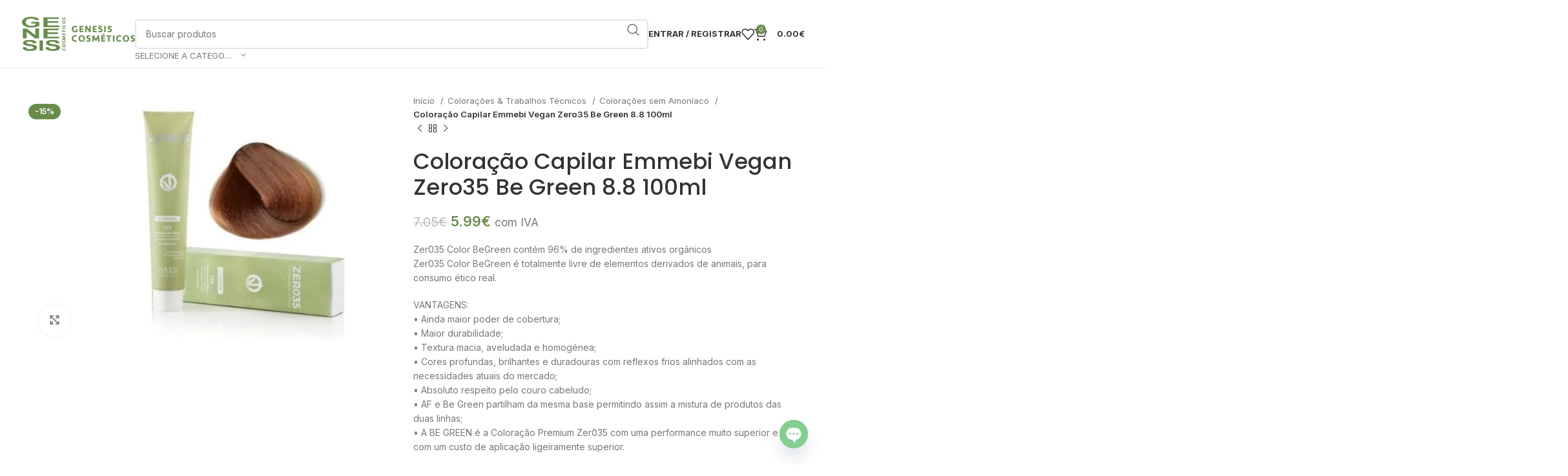

--- FILE ---
content_type: text/html; charset=UTF-8
request_url: https://genesiscosmeticos.com/produto/coloracao-capilar-emmebi-vegan-zero35-be-green-8-8-100ml/
body_size: 40476
content:
<!DOCTYPE html>
<html lang="pt-PT">
<head>
	<meta charset="UTF-8">
	<link rel="profile" href="https://gmpg.org/xfn/11">
	<link rel="pingback" href="https://genesiscosmeticos.com/xmlrpc.php">

	<title>Coloração Capilar Emmebi Vegan Zero35 Be Green 8.8 100ml &#8211; Genesis Cosméticos</title><link rel="preload" as="style" href="https://fonts.googleapis.com/css?family=Inter%3A400%2C600%2C700%7CPoppins%3A400%2C600%2C500%7CRoboto%3A100%2C100italic%2C200%2C200italic%2C300%2C300italic%2C400%2C400italic%2C500%2C500italic%2C600%2C600italic%2C700%2C700italic%2C800%2C800italic%2C900%2C900italic%7CRoboto%20Slab%3A100%2C100italic%2C200%2C200italic%2C300%2C300italic%2C400%2C400italic%2C500%2C500italic%2C600%2C600italic%2C700%2C700italic%2C800%2C800italic%2C900%2C900italic&#038;display=swap" /><link rel="stylesheet" href="https://fonts.googleapis.com/css?family=Inter%3A400%2C600%2C700%7CPoppins%3A400%2C600%2C500%7CRoboto%3A100%2C100italic%2C200%2C200italic%2C300%2C300italic%2C400%2C400italic%2C500%2C500italic%2C600%2C600italic%2C700%2C700italic%2C800%2C800italic%2C900%2C900italic%7CRoboto%20Slab%3A100%2C100italic%2C200%2C200italic%2C300%2C300italic%2C400%2C400italic%2C500%2C500italic%2C600%2C600italic%2C700%2C700italic%2C800%2C800italic%2C900%2C900italic&#038;display=swap" media="print" onload="this.media='all'" /><noscript><link rel="stylesheet" href="https://fonts.googleapis.com/css?family=Inter%3A400%2C600%2C700%7CPoppins%3A400%2C600%2C500%7CRoboto%3A100%2C100italic%2C200%2C200italic%2C300%2C300italic%2C400%2C400italic%2C500%2C500italic%2C600%2C600italic%2C700%2C700italic%2C800%2C800italic%2C900%2C900italic%7CRoboto%20Slab%3A100%2C100italic%2C200%2C200italic%2C300%2C300italic%2C400%2C400italic%2C500%2C500italic%2C600%2C600italic%2C700%2C700italic%2C800%2C800italic%2C900%2C900italic&#038;display=swap" /></noscript>
<meta name='robots' content='max-image-preview:large' />

<!-- Google Tag Manager by PYS -->
    <script data-cfasync="false" data-pagespeed-no-defer>
	    window.dataLayerPYS = window.dataLayerPYS || [];
	</script>
<!-- End Google Tag Manager by PYS --><link rel='dns-prefetch' href='//www.googletagmanager.com' />
<link rel='dns-prefetch' href='//assets.pinterest.com' />
<link rel='dns-prefetch' href='//capi-automation.s3.us-east-2.amazonaws.com' />
<link rel='dns-prefetch' href='//fonts.googleapis.com' />
<link href='https://fonts.gstatic.com' crossorigin rel='preconnect' />
<link rel="alternate" type="application/rss+xml" title="Genesis Cosméticos &raquo; Feed" href="https://genesiscosmeticos.com/feed/" />
<link rel="alternate" type="application/rss+xml" title="Genesis Cosméticos &raquo; Feed de comentários" href="https://genesiscosmeticos.com/comments/feed/" />
<link rel="alternate" title="oEmbed (JSON)" type="application/json+oembed" href="https://genesiscosmeticos.com/wp-json/oembed/1.0/embed?url=https%3A%2F%2Fgenesiscosmeticos.com%2Fproduto%2Fcoloracao-capilar-emmebi-vegan-zero35-be-green-8-8-100ml%2F" />
<link rel="alternate" title="oEmbed (XML)" type="text/xml+oembed" href="https://genesiscosmeticos.com/wp-json/oembed/1.0/embed?url=https%3A%2F%2Fgenesiscosmeticos.com%2Fproduto%2Fcoloracao-capilar-emmebi-vegan-zero35-be-green-8-8-100ml%2F&#038;format=xml" />
<style id='wp-img-auto-sizes-contain-inline-css' type='text/css'>
img:is([sizes=auto i],[sizes^="auto," i]){contain-intrinsic-size:3000px 1500px}
/*# sourceURL=wp-img-auto-sizes-contain-inline-css */
</style>
<link rel='stylesheet' id='addify_csp_front_css-css' href='https://genesiscosmeticos.com/wp-content/plugins/role-based-pricing-for-woocommerce//assets/css/addify_csp_front_css.css?ver=1.0' type='text/css' media='all' />
<link rel='stylesheet' id='user-registration-general-css' href='https://genesiscosmeticos.com/wp-content/plugins/user-registration-pro/assets/css/user-registration.css?ver=4.3.3' type='text/css' media='all' />
<style id='woocommerce-inline-inline-css' type='text/css'>
.woocommerce form .form-row .required { visibility: visible; }
/*# sourceURL=woocommerce-inline-inline-css */
</style>
<link rel='stylesheet' id='landinmax-css' href='https://genesiscosmeticos.com/wp-content/plugins/landinmax/public/css/landinmax-addons-public.css?ver=1.3.4.2' type='text/css' media='all' />
<link rel='stylesheet' id='pinterest-for-woocommerce-pins-css' href='//genesiscosmeticos.com/wp-content/plugins/pinterest-for-woocommerce/assets/css/frontend/pinterest-for-woocommerce-pins.min.css?ver=1.4.23' type='text/css' media='all' />
<link rel='stylesheet' id='brands-styles-css' href='https://genesiscosmeticos.com/wp-content/plugins/woocommerce/assets/css/brands.css?ver=10.4.3' type='text/css' media='all' />
<link rel='stylesheet' id='elementor-icons-css' href='https://genesiscosmeticos.com/wp-content/plugins/elementor/assets/lib/eicons/css/elementor-icons.min.css?ver=5.34.0' type='text/css' media='all' />
<link rel='stylesheet' id='elementor-frontend-css' href='https://genesiscosmeticos.com/wp-content/plugins/elementor/assets/css/frontend.min.css?ver=3.26.3' type='text/css' media='all' />
<link rel='stylesheet' id='elementor-post-8698-css' href='https://genesiscosmeticos.com/wp-content/uploads/elementor/css/post-8698.css?ver=1765305497' type='text/css' media='all' />
<link rel='stylesheet' id='landinmax-pro-css-css' href='https://genesiscosmeticos.com/wp-content/plugins/landinmax-pro/public/css/landinmax-pro-public.css?ver=e233b5f74dafc8d94d5025932f3830d1' type='text/css' media='all' />
<link rel='stylesheet' id='landinmax-frontend-styles-css' href='https://genesiscosmeticos.com/wp-content/plugins/landinmax/public/css/landinmax-addons-public.css?ver=e233b5f74dafc8d94d5025932f3830d1' type='text/css' media='all' />
<link rel='stylesheet' id='font-awesome-5-all-css' href='https://genesiscosmeticos.com/wp-content/plugins/elementor/assets/lib/font-awesome/css/all.min.css?ver=3.26.3' type='text/css' media='all' />
<link rel='stylesheet' id='font-awesome-4-shim-css' href='https://genesiscosmeticos.com/wp-content/plugins/elementor/assets/lib/font-awesome/css/v4-shims.min.css?ver=3.26.3' type='text/css' media='all' />
<link rel='stylesheet' id='chaty-front-css-css' href='https://genesiscosmeticos.com/wp-content/plugins/chaty/css/chaty-front.min.css?ver=3.4.81759847490' type='text/css' media='all' />
<link rel='stylesheet' id='bootstrap-css' href='https://genesiscosmeticos.com/wp-content/themes/woodmart/css/bootstrap-light.min.css?ver=7.4.2' type='text/css' media='all' />
<link rel='stylesheet' id='woodmart-style-css' href='https://genesiscosmeticos.com/wp-content/themes/woodmart/css/parts/base.min.css?ver=7.4.2' type='text/css' media='all' />
<link rel='stylesheet' id='wd-widget-wd-recent-posts-css' href='https://genesiscosmeticos.com/wp-content/themes/woodmart/css/parts/widget-wd-recent-posts.min.css?ver=7.4.2' type='text/css' media='all' />
<link rel='stylesheet' id='wd-widget-nav-css' href='https://genesiscosmeticos.com/wp-content/themes/woodmart/css/parts/widget-nav.min.css?ver=7.4.2' type='text/css' media='all' />
<link rel='stylesheet' id='wd-widget-wd-layered-nav-css' href='https://genesiscosmeticos.com/wp-content/themes/woodmart/css/parts/woo-widget-wd-layered-nav.min.css?ver=7.4.2' type='text/css' media='all' />
<link rel='stylesheet' id='wd-woo-mod-swatches-base-css' href='https://genesiscosmeticos.com/wp-content/themes/woodmart/css/parts/woo-mod-swatches-base.min.css?ver=7.4.2' type='text/css' media='all' />
<link rel='stylesheet' id='wd-woo-mod-swatches-filter-css' href='https://genesiscosmeticos.com/wp-content/themes/woodmart/css/parts/woo-mod-swatches-filter.min.css?ver=7.4.2' type='text/css' media='all' />
<link rel='stylesheet' id='wd-widget-product-cat-css' href='https://genesiscosmeticos.com/wp-content/themes/woodmart/css/parts/woo-widget-product-cat.min.css?ver=7.4.2' type='text/css' media='all' />
<link rel='stylesheet' id='wd-widget-product-list-css' href='https://genesiscosmeticos.com/wp-content/themes/woodmart/css/parts/woo-widget-product-list.min.css?ver=7.4.2' type='text/css' media='all' />
<link rel='stylesheet' id='wd-widget-slider-price-filter-css' href='https://genesiscosmeticos.com/wp-content/themes/woodmart/css/parts/woo-widget-slider-price-filter.min.css?ver=7.4.2' type='text/css' media='all' />
<link rel='stylesheet' id='wd-elementor-base-css' href='https://genesiscosmeticos.com/wp-content/themes/woodmart/css/parts/int-elem-base.min.css?ver=7.4.2' type='text/css' media='all' />
<link rel='stylesheet' id='wd-elementor-pro-base-css' href='https://genesiscosmeticos.com/wp-content/themes/woodmart/css/parts/int-elementor-pro.min.css?ver=7.4.2' type='text/css' media='all' />
<link rel='stylesheet' id='wd-woocommerce-base-css' href='https://genesiscosmeticos.com/wp-content/themes/woodmart/css/parts/woocommerce-base.min.css?ver=7.4.2' type='text/css' media='all' />
<link rel='stylesheet' id='wd-mod-star-rating-css' href='https://genesiscosmeticos.com/wp-content/themes/woodmart/css/parts/mod-star-rating.min.css?ver=7.4.2' type='text/css' media='all' />
<link rel='stylesheet' id='wd-woo-el-track-order-css' href='https://genesiscosmeticos.com/wp-content/themes/woodmart/css/parts/woo-el-track-order.min.css?ver=7.4.2' type='text/css' media='all' />
<link rel='stylesheet' id='wd-woo-mod-quantity-css' href='https://genesiscosmeticos.com/wp-content/themes/woodmart/css/parts/woo-mod-quantity.min.css?ver=7.4.2' type='text/css' media='all' />
<link rel='stylesheet' id='wd-woo-opt-free-progress-bar-css' href='https://genesiscosmeticos.com/wp-content/themes/woodmart/css/parts/woo-opt-free-progress-bar.min.css?ver=7.4.2' type='text/css' media='all' />
<link rel='stylesheet' id='wd-woo-mod-progress-bar-css' href='https://genesiscosmeticos.com/wp-content/themes/woodmart/css/parts/woo-mod-progress-bar.min.css?ver=7.4.2' type='text/css' media='all' />
<link rel='stylesheet' id='wd-woo-single-prod-el-base-css' href='https://genesiscosmeticos.com/wp-content/themes/woodmart/css/parts/woo-single-prod-el-base.min.css?ver=7.4.2' type='text/css' media='all' />
<link rel='stylesheet' id='wd-woo-mod-stock-status-css' href='https://genesiscosmeticos.com/wp-content/themes/woodmart/css/parts/woo-mod-stock-status.min.css?ver=7.4.2' type='text/css' media='all' />
<link rel='stylesheet' id='wd-woo-mod-shop-attributes-css' href='https://genesiscosmeticos.com/wp-content/themes/woodmart/css/parts/woo-mod-shop-attributes.min.css?ver=7.4.2' type='text/css' media='all' />
<link rel='stylesheet' id='child-style-css' href='https://genesiscosmeticos.com/wp-content/themes/woodmart-child/style.css?ver=7.4.2' type='text/css' media='all' />
<link rel='stylesheet' id='wd-header-base-css' href='https://genesiscosmeticos.com/wp-content/themes/woodmart/css/parts/header-base.min.css?ver=7.4.2' type='text/css' media='all' />
<link rel='stylesheet' id='wd-mod-tools-css' href='https://genesiscosmeticos.com/wp-content/themes/woodmart/css/parts/mod-tools.min.css?ver=7.4.2' type='text/css' media='all' />
<link rel='stylesheet' id='wd-header-elements-base-css' href='https://genesiscosmeticos.com/wp-content/themes/woodmart/css/parts/header-el-base.min.css?ver=7.4.2' type='text/css' media='all' />
<link rel='stylesheet' id='wd-header-search-css' href='https://genesiscosmeticos.com/wp-content/themes/woodmart/css/parts/header-el-search.min.css?ver=7.4.2' type='text/css' media='all' />
<link rel='stylesheet' id='wd-header-search-form-css' href='https://genesiscosmeticos.com/wp-content/themes/woodmart/css/parts/header-el-search-form.min.css?ver=7.4.2' type='text/css' media='all' />
<link rel='stylesheet' id='wd-wd-search-results-css' href='https://genesiscosmeticos.com/wp-content/themes/woodmart/css/parts/wd-search-results.min.css?ver=7.4.2' type='text/css' media='all' />
<link rel='stylesheet' id='wd-wd-search-form-css' href='https://genesiscosmeticos.com/wp-content/themes/woodmart/css/parts/wd-search-form.min.css?ver=7.4.2' type='text/css' media='all' />
<link rel='stylesheet' id='wd-wd-search-cat-css' href='https://genesiscosmeticos.com/wp-content/themes/woodmart/css/parts/wd-search-cat.min.css?ver=7.4.2' type='text/css' media='all' />
<link rel='stylesheet' id='wd-woo-mod-login-form-css' href='https://genesiscosmeticos.com/wp-content/themes/woodmart/css/parts/woo-mod-login-form.min.css?ver=7.4.2' type='text/css' media='all' />
<link rel='stylesheet' id='wd-header-my-account-css' href='https://genesiscosmeticos.com/wp-content/themes/woodmart/css/parts/header-el-my-account.min.css?ver=7.4.2' type='text/css' media='all' />
<link rel='stylesheet' id='wd-header-cart-side-css' href='https://genesiscosmeticos.com/wp-content/themes/woodmart/css/parts/header-el-cart-side.min.css?ver=7.4.2' type='text/css' media='all' />
<link rel='stylesheet' id='wd-header-cart-css' href='https://genesiscosmeticos.com/wp-content/themes/woodmart/css/parts/header-el-cart.min.css?ver=7.4.2' type='text/css' media='all' />
<link rel='stylesheet' id='wd-widget-shopping-cart-css' href='https://genesiscosmeticos.com/wp-content/themes/woodmart/css/parts/woo-widget-shopping-cart.min.css?ver=7.4.2' type='text/css' media='all' />
<link rel='stylesheet' id='wd-header-mobile-nav-dropdown-css' href='https://genesiscosmeticos.com/wp-content/themes/woodmart/css/parts/header-el-mobile-nav-dropdown.min.css?ver=7.4.2' type='text/css' media='all' />
<link rel='stylesheet' id='wd-page-title-css' href='https://genesiscosmeticos.com/wp-content/themes/woodmart/css/parts/page-title.min.css?ver=7.4.2' type='text/css' media='all' />
<link rel='stylesheet' id='wd-woo-single-prod-predefined-css' href='https://genesiscosmeticos.com/wp-content/themes/woodmart/css/parts/woo-single-prod-predefined.min.css?ver=7.4.2' type='text/css' media='all' />
<link rel='stylesheet' id='wd-woo-single-prod-and-quick-view-predefined-css' href='https://genesiscosmeticos.com/wp-content/themes/woodmart/css/parts/woo-single-prod-and-quick-view-predefined.min.css?ver=7.4.2' type='text/css' media='all' />
<link rel='stylesheet' id='wd-woo-single-prod-el-tabs-predefined-css' href='https://genesiscosmeticos.com/wp-content/themes/woodmart/css/parts/woo-single-prod-el-tabs-predefined.min.css?ver=7.4.2' type='text/css' media='all' />
<link rel='stylesheet' id='wd-woo-single-prod-el-gallery-css' href='https://genesiscosmeticos.com/wp-content/themes/woodmart/css/parts/woo-single-prod-el-gallery.min.css?ver=7.4.2' type='text/css' media='all' />
<link rel='stylesheet' id='wd-woo-single-prod-el-gallery-opt-thumb-left-desktop-css' href='https://genesiscosmeticos.com/wp-content/themes/woodmart/css/parts/woo-single-prod-el-gallery-opt-thumb-left-desktop.min.css?ver=7.4.2' type='text/css' media='all' />
<link rel='stylesheet' id='wd-swiper-css' href='https://genesiscosmeticos.com/wp-content/themes/woodmart/css/parts/lib-swiper.min.css?ver=7.4.2' type='text/css' media='all' />
<link rel='stylesheet' id='wd-woo-mod-product-labels-css' href='https://genesiscosmeticos.com/wp-content/themes/woodmart/css/parts/woo-mod-product-labels.min.css?ver=7.4.2' type='text/css' media='all' />
<link rel='stylesheet' id='wd-swiper-arrows-css' href='https://genesiscosmeticos.com/wp-content/themes/woodmart/css/parts/lib-swiper-arrows.min.css?ver=7.4.2' type='text/css' media='all' />
<link rel='stylesheet' id='wd-photoswipe-css' href='https://genesiscosmeticos.com/wp-content/themes/woodmart/css/parts/lib-photoswipe.min.css?ver=7.4.2' type='text/css' media='all' />
<link rel='stylesheet' id='wd-woo-single-prod-el-navigation-css' href='https://genesiscosmeticos.com/wp-content/themes/woodmart/css/parts/woo-single-prod-el-navigation.min.css?ver=7.4.2' type='text/css' media='all' />
<link rel='stylesheet' id='wd-social-icons-css' href='https://genesiscosmeticos.com/wp-content/themes/woodmart/css/parts/el-social-icons.min.css?ver=7.4.2' type='text/css' media='all' />
<link rel='stylesheet' id='wd-tabs-css' href='https://genesiscosmeticos.com/wp-content/themes/woodmart/css/parts/el-tabs.min.css?ver=7.4.2' type='text/css' media='all' />
<link rel='stylesheet' id='wd-woo-single-prod-el-tabs-opt-layout-tabs-css' href='https://genesiscosmeticos.com/wp-content/themes/woodmart/css/parts/woo-single-prod-el-tabs-opt-layout-tabs.min.css?ver=7.4.2' type='text/css' media='all' />
<link rel='stylesheet' id='wd-accordion-css' href='https://genesiscosmeticos.com/wp-content/themes/woodmart/css/parts/el-accordion.min.css?ver=7.4.2' type='text/css' media='all' />
<link rel='stylesheet' id='wd-image-gallery-css' href='https://genesiscosmeticos.com/wp-content/themes/woodmart/css/parts/el-gallery.min.css?ver=7.4.2' type='text/css' media='all' />
<link rel='stylesheet' id='wd-text-block-css' href='https://genesiscosmeticos.com/wp-content/themes/woodmart/css/parts/el-text-block.min.css?ver=7.4.2' type='text/css' media='all' />
<link rel='stylesheet' id='wd-product-loop-css' href='https://genesiscosmeticos.com/wp-content/themes/woodmart/css/parts/woo-product-loop.min.css?ver=7.4.2' type='text/css' media='all' />
<link rel='stylesheet' id='wd-product-loop-fw-button-css' href='https://genesiscosmeticos.com/wp-content/themes/woodmart/css/parts/woo-prod-loop-fw-button.min.css?ver=7.4.2' type='text/css' media='all' />
<link rel='stylesheet' id='wd-woo-mod-add-btn-replace-css' href='https://genesiscosmeticos.com/wp-content/themes/woodmart/css/parts/woo-mod-add-btn-replace.min.css?ver=7.4.2' type='text/css' media='all' />
<link rel='stylesheet' id='wd-mod-more-description-css' href='https://genesiscosmeticos.com/wp-content/themes/woodmart/css/parts/mod-more-description.min.css?ver=7.4.2' type='text/css' media='all' />
<link rel='stylesheet' id='wd-swiper-pagin-css' href='https://genesiscosmeticos.com/wp-content/themes/woodmart/css/parts/lib-swiper-pagin.min.css?ver=7.4.2' type='text/css' media='all' />
<link rel='stylesheet' id='wd-widget-collapse-css' href='https://genesiscosmeticos.com/wp-content/themes/woodmart/css/parts/opt-widget-collapse.min.css?ver=7.4.2' type='text/css' media='all' />
<link rel='stylesheet' id='wd-footer-base-css' href='https://genesiscosmeticos.com/wp-content/themes/woodmart/css/parts/footer-base.min.css?ver=7.4.2' type='text/css' media='all' />
<link rel='stylesheet' id='wd-scroll-top-css' href='https://genesiscosmeticos.com/wp-content/themes/woodmart/css/parts/opt-scrolltotop.min.css?ver=7.4.2' type='text/css' media='all' />
<link rel='stylesheet' id='wd-header-my-account-sidebar-css' href='https://genesiscosmeticos.com/wp-content/themes/woodmart/css/parts/header-el-my-account-sidebar.min.css?ver=7.4.2' type='text/css' media='all' />
<link rel='stylesheet' id='wd-cookies-popup-css' href='https://genesiscosmeticos.com/wp-content/themes/woodmart/css/parts/opt-cookies.min.css?ver=7.4.2' type='text/css' media='all' />
<link rel='stylesheet' id='wd-sticky-add-to-cart-css' href='https://genesiscosmeticos.com/wp-content/themes/woodmart/css/parts/woo-opt-sticky-add-to-cart.min.css?ver=7.4.2' type='text/css' media='all' />
<link rel='stylesheet' id='wd-woo-mod-quantity-overlap-css' href='https://genesiscosmeticos.com/wp-content/themes/woodmart/css/parts/woo-mod-quantity-overlap.min.css?ver=7.4.2' type='text/css' media='all' />
<link rel='stylesheet' id='wd-bottom-toolbar-css' href='https://genesiscosmeticos.com/wp-content/themes/woodmart/css/parts/opt-bottom-toolbar.min.css?ver=7.4.2' type='text/css' media='all' />
<link rel='stylesheet' id='xts-style-header_834472-css' href='https://genesiscosmeticos.com/wp-content/uploads/2025/01/xts-header_834472-1736873765.css?ver=7.4.2' type='text/css' media='all' />
<link rel='stylesheet' id='xts-style-theme_settings_default-css' href='https://genesiscosmeticos.com/wp-content/uploads/2024/11/xts-theme_settings_default-1731431795.css?ver=7.4.2' type='text/css' media='all' />


<link rel="preconnect" href="https://fonts.gstatic.com/" crossorigin><script type="text/javascript" id="woocommerce-google-analytics-integration-gtag-js-after">
/* <![CDATA[ */
/* Google Analytics for WooCommerce (gtag.js) */
					window.dataLayerPYS = window.dataLayerPYS || [];
					function gtag(){dataLayerPYS.push(arguments);}
					// Set up default consent state.
					for ( const mode of [{"analytics_storage":"denied","ad_storage":"denied","ad_user_data":"denied","ad_personalization":"denied","region":["AT","BE","BG","HR","CY","CZ","DK","EE","FI","FR","DE","GR","HU","IS","IE","IT","LV","LI","LT","LU","MT","NL","NO","PL","PT","RO","SK","SI","ES","SE","GB","CH"]}] || [] ) {
						gtag( "consent", "default", { "wait_for_update": 500, ...mode } );
					}
					gtag("js", new Date());
					gtag("set", "developer_id.dOGY3NW", true);
					gtag("config", "G-4TBKW63WQC", {"track_404":true,"allow_google_signals":true,"logged_in":false,"linker":{"domains":[],"allow_incoming":false},"custom_map":{"dimension1":"logged_in"}});
//# sourceURL=woocommerce-google-analytics-integration-gtag-js-after
/* ]]> */
</script>
<script type="text/javascript" src="https://genesiscosmeticos.com/wp-includes/js/jquery/jquery.min.js?ver=3.7.1" id="jquery-core-js"></script>
<script type="text/javascript" src="https://genesiscosmeticos.com/wp-includes/js/jquery/jquery-migrate.min.js?ver=3.4.1" id="jquery-migrate-js"></script>
<script type="text/javascript" src="https://genesiscosmeticos.com/wp-content/plugins/role-based-pricing-for-woocommerce/assets/js/addify_csp_front_js.js?ver=1.0" id="af_csp_front_js-js"></script>
<script type="text/javascript" id="tt4b_ajax_script-js-extra">
/* <![CDATA[ */
var tt4b_script_vars = {"pixel_code":"CMNK1G3C77U3UN57CMD0","currency":"EUR","country":"","advanced_matching":"1"};
//# sourceURL=tt4b_ajax_script-js-extra
/* ]]> */
</script>
<script type="text/javascript" src="https://genesiscosmeticos.com/wp-content/plugins/tiktok-for-business/admin/js/ajaxSnippet.js?ver=v1" id="tt4b_ajax_script-js"></script>
<script type="text/javascript" src="https://genesiscosmeticos.com/wp-content/plugins/woocommerce/assets/js/jquery-blockui/jquery.blockUI.min.js?ver=2.7.0-wc.10.4.3" id="wc-jquery-blockui-js" defer="defer" data-wp-strategy="defer"></script>
<script type="text/javascript" id="wc-add-to-cart-js-extra">
/* <![CDATA[ */
var wc_add_to_cart_params = {"ajax_url":"/wp-admin/admin-ajax.php","wc_ajax_url":"/?wc-ajax=%%endpoint%%","i18n_view_cart":"Ver carrinho","cart_url":"https://genesiscosmeticos.com/carrinho-de-compras/","is_cart":"","cart_redirect_after_add":"no"};
//# sourceURL=wc-add-to-cart-js-extra
/* ]]> */
</script>
<script type="text/javascript" src="https://genesiscosmeticos.com/wp-content/plugins/woocommerce/assets/js/frontend/add-to-cart.min.js?ver=10.4.3" id="wc-add-to-cart-js" defer="defer" data-wp-strategy="defer"></script>
<script type="text/javascript" src="https://genesiscosmeticos.com/wp-content/plugins/woocommerce/assets/js/zoom/jquery.zoom.min.js?ver=1.7.21-wc.10.4.3" id="wc-zoom-js" defer="defer" data-wp-strategy="defer"></script>
<script type="text/javascript" id="wc-single-product-js-extra">
/* <![CDATA[ */
var wc_single_product_params = {"i18n_required_rating_text":"Seleccione uma classifica\u00e7\u00e3o","i18n_rating_options":["1 of 5 stars","2 of 5 stars","3 of 5 stars","4 of 5 stars","5 of 5 stars"],"i18n_product_gallery_trigger_text":"View full-screen image gallery","review_rating_required":"yes","flexslider":{"rtl":false,"animation":"slide","smoothHeight":true,"directionNav":false,"controlNav":"thumbnails","slideshow":false,"animationSpeed":500,"animationLoop":false,"allowOneSlide":false},"zoom_enabled":"","zoom_options":[],"photoswipe_enabled":"","photoswipe_options":{"shareEl":false,"closeOnScroll":false,"history":false,"hideAnimationDuration":0,"showAnimationDuration":0},"flexslider_enabled":""};
//# sourceURL=wc-single-product-js-extra
/* ]]> */
</script>
<script type="text/javascript" src="https://genesiscosmeticos.com/wp-content/plugins/woocommerce/assets/js/frontend/single-product.min.js?ver=10.4.3" id="wc-single-product-js" defer="defer" data-wp-strategy="defer"></script>
<script type="text/javascript" src="https://genesiscosmeticos.com/wp-content/plugins/woocommerce/assets/js/js-cookie/js.cookie.min.js?ver=2.1.4-wc.10.4.3" id="wc-js-cookie-js" defer="defer" data-wp-strategy="defer"></script>
<script type="text/javascript" id="woocommerce-js-extra">
/* <![CDATA[ */
var woocommerce_params = {"ajax_url":"/wp-admin/admin-ajax.php","wc_ajax_url":"/?wc-ajax=%%endpoint%%","i18n_password_show":"Show password","i18n_password_hide":"Hide password"};
//# sourceURL=woocommerce-js-extra
/* ]]> */
</script>
<script type="text/javascript" src="https://genesiscosmeticos.com/wp-content/plugins/woocommerce/assets/js/frontend/woocommerce.min.js?ver=10.4.3" id="woocommerce-js" defer="defer" data-wp-strategy="defer"></script>
<script type="text/javascript" src="https://genesiscosmeticos.com/wp-content/plugins/landinmax/public/js/landinmax-addons-public.js?ver=1.3.4.2" id="landinmax-js"></script>
<script type="text/javascript" src="https://genesiscosmeticos.com/wp-content/plugins/elementor/assets/lib/font-awesome/js/v4-shims.min.js?ver=3.26.3" id="font-awesome-4-shim-js"></script>
<script type="text/javascript" src="https://genesiscosmeticos.com/wp-content/themes/woodmart/js/libs/device.min.js?ver=7.4.2" id="wd-device-library-js"></script>
<script type="text/javascript" src="https://genesiscosmeticos.com/wp-content/themes/woodmart/js/scripts/global/scrollBar.min.js?ver=7.4.2" id="wd-scrollbar-js"></script>
<link rel="https://api.w.org/" href="https://genesiscosmeticos.com/wp-json/" /><link rel="alternate" title="JSON" type="application/json" href="https://genesiscosmeticos.com/wp-json/wp/v2/product/129568" /><link rel="EditURI" type="application/rsd+xml" title="RSD" href="https://genesiscosmeticos.com/xmlrpc.php?rsd" />

<link rel="canonical" href="https://genesiscosmeticos.com/produto/coloracao-capilar-emmebi-vegan-zero35-be-green-8-8-100ml/" />
<link rel='shortlink' href='https://genesiscosmeticos.com/?p=129568' />

 <!-- OneAll.com / Social Login for WordPress / v5.10.0 -->
<script data-cfasync="false" type="text/javascript">
 (function() {
  var oa = document.createElement('script'); oa.type = 'text/javascript';
  oa.async = true; oa.src = 'https://genesiscosmeticoscom.api.oneall.com/socialize/library.js';
  var s = document.getElementsByTagName('script')[0]; s.parentNode.insertBefore(oa, s);
 })();
</script>
<style>.oneall_social_login + p.comment-notes{margin-top: 10px !important;}#login #loginform .oneall_social_login{background-color: rgba(0, 0, 0, 0.04);padding: 10px 10px 0 10px;margin-bottom: 10px;border: 1px solid rgba(0, 0, 0, 0.06);border-radius: 4px;}</style>
<!-- This website runs the Product Feed PRO for WooCommerce by AdTribes.io plugin - version 13.4.0 -->
<meta property="og:url" content="https://genesiscosmeticos.com/produto/coloracao-capilar-emmebi-vegan-zero35-be-green-8-8-100ml/" /><meta property="og:site_name" content="Genesis Cosméticos" /><meta property="og:type" content="og:product" /><meta property="og:title" content="Coloração Capilar Emmebi Vegan Zero35 Be Green 8.8 100ml" /><meta property="og:image" content="https://genesiscosmeticos.com/wp-content/uploads/2025/03/53800088.jpg" /><meta property="product:price:currency" content="EUR" /><meta property="product:price:amount" content="5.99" /><meta property="og:price:standard_amount" content="5.731707" /><meta property="og:description" content="Zer035 Color BeGreen contém 96% de ingredientes ativos orgânicos Zer035 Color BeGreen é totalmente livre de elementos derivados de animais, para consumo ético real.VANTAGENS:•	Ainda maior poder de cobertura;•	Maior durabilidade;•	Textura macia, aveludada e homogénea;•	Cores profundas, brilhantes e duradouras com reflexos frios alinhados com as necessidades atuais do mercado;•	Absoluto respeito pelo couro cabeludo;•	AF e Be Green partilham da mesma base permitindo assim a mistura de produtos das duas linhas;•	A BE GREEN é a Coloração Premium Zer035 com uma performance muito superior e com um custo de aplicação ligeiramente superior.Zer035 Color BeGreen é totalmente isenta de:•	Amoníaco •	Resorcinol •	PPD•	SLES•	Silicones" /><meta property="og:availability" content="instock" /><!-- Google site verification - Google for WooCommerce -->
<meta name="google-site-verification" content="hNjsI_VfAeascvNDskBYe8yyGUx-v-IKmCs-jVBj3X0" />
					<meta name="viewport" content="width=device-width, initial-scale=1.0, maximum-scale=1.0, user-scalable=no">
										<noscript><style>.woocommerce-product-gallery{ opacity: 1 !important; }</style></noscript>
	<meta name="generator" content="Elementor 3.26.3; features: additional_custom_breakpoints; settings: css_print_method-external, google_font-enabled, font_display-swap">
<!-- Google Tag Manager -->
<script>(function(w,d,s,l,i){w[l]=w[l]||[];w[l].push({'gtm.start':
new Date().getTime(),event:'gtm.js'});var f=d.getElementsByTagName(s)[0],
j=d.createElement(s),dl=l!='dataLayer'?'&l='+l:'';j.async=true;j.src=
'https://www.googletagmanager.com/gtm.js?id='+i+dl;f.parentNode.insertBefore(j,f);
})(window,document,'script','dataLayer','GTM-WM34ZKRD');</script>
<!-- End Google Tag Manager -->
			<script  type="text/javascript">
				!function(f,b,e,v,n,t,s){if(f.fbq)return;n=f.fbq=function(){n.callMethod?
					n.callMethod.apply(n,arguments):n.queue.push(arguments)};if(!f._fbq)f._fbq=n;
					n.push=n;n.loaded=!0;n.version='2.0';n.queue=[];t=b.createElement(e);t.async=!0;
					t.src=v;s=b.getElementsByTagName(e)[0];s.parentNode.insertBefore(t,s)}(window,
					document,'script','https://connect.facebook.net/en_US/fbevents.js');
			</script>
			<!-- WooCommerce Facebook Integration Begin -->
			<script  type="text/javascript">

				fbq('init', '684173326350741', {}, {
    "agent": "woocommerce_6-10.4.3-3.5.15"
});

				document.addEventListener( 'DOMContentLoaded', function() {
					// Insert placeholder for events injected when a product is added to the cart through AJAX.
					document.body.insertAdjacentHTML( 'beforeend', '<div class=\"wc-facebook-pixel-event-placeholder\"></div>' );
				}, false );

			</script>
			<!-- WooCommerce Facebook Integration End -->
						<style>
				.e-con.e-parent:nth-of-type(n+4):not(.e-lazyloaded):not(.e-no-lazyload),
				.e-con.e-parent:nth-of-type(n+4):not(.e-lazyloaded):not(.e-no-lazyload) * {
					background-image: none !important;
				}
				@media screen and (max-height: 1024px) {
					.e-con.e-parent:nth-of-type(n+3):not(.e-lazyloaded):not(.e-no-lazyload),
					.e-con.e-parent:nth-of-type(n+3):not(.e-lazyloaded):not(.e-no-lazyload) * {
						background-image: none !important;
					}
				}
				@media screen and (max-height: 640px) {
					.e-con.e-parent:nth-of-type(n+2):not(.e-lazyloaded):not(.e-no-lazyload),
					.e-con.e-parent:nth-of-type(n+2):not(.e-lazyloaded):not(.e-no-lazyload) * {
						background-image: none !important;
					}
				}
			</style>
			<link rel="icon" href="https://genesiscosmeticos.com/wp-content/uploads/2023/10/favicon.png" sizes="32x32" />
<link rel="icon" href="https://genesiscosmeticos.com/wp-content/uploads/2023/10/favicon.png" sizes="192x192" />
<link rel="apple-touch-icon" href="https://genesiscosmeticos.com/wp-content/uploads/2023/10/favicon.png" />
<meta name="msapplication-TileImage" content="https://genesiscosmeticos.com/wp-content/uploads/2023/10/favicon.png" />
		<style type="text/css" id="wp-custom-css">
			.wd-switch-to-register {

    color:white !important;
}

.payment-img {
	width:225px;
}

.whb-header-bottom > .container {
	max-width: 100%;
}

.whb-header-bottom .nav-link-text {
	font-size: 0.8rem;
}
.wd-nav-main>li>a, .wd-nav-secondary>li>a {
	height: 20px !important;
}


#menu-menu-de-categorias {
	justify-content: center;
}

.product-video-button>a {
    background-color: #698c4c !important;
    color: #fff !important;
}

@media (min-width: 768.98px) {
    form.woocommerce-checkout {
     flex-wrap: nowrap;
    flex-direction: row;
}
}		</style>
		<style>
		
		</style><style id='global-styles-inline-css' type='text/css'>
:root{--wp--preset--aspect-ratio--square: 1;--wp--preset--aspect-ratio--4-3: 4/3;--wp--preset--aspect-ratio--3-4: 3/4;--wp--preset--aspect-ratio--3-2: 3/2;--wp--preset--aspect-ratio--2-3: 2/3;--wp--preset--aspect-ratio--16-9: 16/9;--wp--preset--aspect-ratio--9-16: 9/16;--wp--preset--color--black: #000000;--wp--preset--color--cyan-bluish-gray: #abb8c3;--wp--preset--color--white: #ffffff;--wp--preset--color--pale-pink: #f78da7;--wp--preset--color--vivid-red: #cf2e2e;--wp--preset--color--luminous-vivid-orange: #ff6900;--wp--preset--color--luminous-vivid-amber: #fcb900;--wp--preset--color--light-green-cyan: #7bdcb5;--wp--preset--color--vivid-green-cyan: #00d084;--wp--preset--color--pale-cyan-blue: #8ed1fc;--wp--preset--color--vivid-cyan-blue: #0693e3;--wp--preset--color--vivid-purple: #9b51e0;--wp--preset--gradient--vivid-cyan-blue-to-vivid-purple: linear-gradient(135deg,rgb(6,147,227) 0%,rgb(155,81,224) 100%);--wp--preset--gradient--light-green-cyan-to-vivid-green-cyan: linear-gradient(135deg,rgb(122,220,180) 0%,rgb(0,208,130) 100%);--wp--preset--gradient--luminous-vivid-amber-to-luminous-vivid-orange: linear-gradient(135deg,rgb(252,185,0) 0%,rgb(255,105,0) 100%);--wp--preset--gradient--luminous-vivid-orange-to-vivid-red: linear-gradient(135deg,rgb(255,105,0) 0%,rgb(207,46,46) 100%);--wp--preset--gradient--very-light-gray-to-cyan-bluish-gray: linear-gradient(135deg,rgb(238,238,238) 0%,rgb(169,184,195) 100%);--wp--preset--gradient--cool-to-warm-spectrum: linear-gradient(135deg,rgb(74,234,220) 0%,rgb(151,120,209) 20%,rgb(207,42,186) 40%,rgb(238,44,130) 60%,rgb(251,105,98) 80%,rgb(254,248,76) 100%);--wp--preset--gradient--blush-light-purple: linear-gradient(135deg,rgb(255,206,236) 0%,rgb(152,150,240) 100%);--wp--preset--gradient--blush-bordeaux: linear-gradient(135deg,rgb(254,205,165) 0%,rgb(254,45,45) 50%,rgb(107,0,62) 100%);--wp--preset--gradient--luminous-dusk: linear-gradient(135deg,rgb(255,203,112) 0%,rgb(199,81,192) 50%,rgb(65,88,208) 100%);--wp--preset--gradient--pale-ocean: linear-gradient(135deg,rgb(255,245,203) 0%,rgb(182,227,212) 50%,rgb(51,167,181) 100%);--wp--preset--gradient--electric-grass: linear-gradient(135deg,rgb(202,248,128) 0%,rgb(113,206,126) 100%);--wp--preset--gradient--midnight: linear-gradient(135deg,rgb(2,3,129) 0%,rgb(40,116,252) 100%);--wp--preset--font-size--small: 13px;--wp--preset--font-size--medium: 20px;--wp--preset--font-size--large: 36px;--wp--preset--font-size--x-large: 42px;--wp--preset--spacing--20: 0.44rem;--wp--preset--spacing--30: 0.67rem;--wp--preset--spacing--40: 1rem;--wp--preset--spacing--50: 1.5rem;--wp--preset--spacing--60: 2.25rem;--wp--preset--spacing--70: 3.38rem;--wp--preset--spacing--80: 5.06rem;--wp--preset--shadow--natural: 6px 6px 9px rgba(0, 0, 0, 0.2);--wp--preset--shadow--deep: 12px 12px 50px rgba(0, 0, 0, 0.4);--wp--preset--shadow--sharp: 6px 6px 0px rgba(0, 0, 0, 0.2);--wp--preset--shadow--outlined: 6px 6px 0px -3px rgb(255, 255, 255), 6px 6px rgb(0, 0, 0);--wp--preset--shadow--crisp: 6px 6px 0px rgb(0, 0, 0);}:where(.is-layout-flex){gap: 0.5em;}:where(.is-layout-grid){gap: 0.5em;}body .is-layout-flex{display: flex;}.is-layout-flex{flex-wrap: wrap;align-items: center;}.is-layout-flex > :is(*, div){margin: 0;}body .is-layout-grid{display: grid;}.is-layout-grid > :is(*, div){margin: 0;}:where(.wp-block-columns.is-layout-flex){gap: 2em;}:where(.wp-block-columns.is-layout-grid){gap: 2em;}:where(.wp-block-post-template.is-layout-flex){gap: 1.25em;}:where(.wp-block-post-template.is-layout-grid){gap: 1.25em;}.has-black-color{color: var(--wp--preset--color--black) !important;}.has-cyan-bluish-gray-color{color: var(--wp--preset--color--cyan-bluish-gray) !important;}.has-white-color{color: var(--wp--preset--color--white) !important;}.has-pale-pink-color{color: var(--wp--preset--color--pale-pink) !important;}.has-vivid-red-color{color: var(--wp--preset--color--vivid-red) !important;}.has-luminous-vivid-orange-color{color: var(--wp--preset--color--luminous-vivid-orange) !important;}.has-luminous-vivid-amber-color{color: var(--wp--preset--color--luminous-vivid-amber) !important;}.has-light-green-cyan-color{color: var(--wp--preset--color--light-green-cyan) !important;}.has-vivid-green-cyan-color{color: var(--wp--preset--color--vivid-green-cyan) !important;}.has-pale-cyan-blue-color{color: var(--wp--preset--color--pale-cyan-blue) !important;}.has-vivid-cyan-blue-color{color: var(--wp--preset--color--vivid-cyan-blue) !important;}.has-vivid-purple-color{color: var(--wp--preset--color--vivid-purple) !important;}.has-black-background-color{background-color: var(--wp--preset--color--black) !important;}.has-cyan-bluish-gray-background-color{background-color: var(--wp--preset--color--cyan-bluish-gray) !important;}.has-white-background-color{background-color: var(--wp--preset--color--white) !important;}.has-pale-pink-background-color{background-color: var(--wp--preset--color--pale-pink) !important;}.has-vivid-red-background-color{background-color: var(--wp--preset--color--vivid-red) !important;}.has-luminous-vivid-orange-background-color{background-color: var(--wp--preset--color--luminous-vivid-orange) !important;}.has-luminous-vivid-amber-background-color{background-color: var(--wp--preset--color--luminous-vivid-amber) !important;}.has-light-green-cyan-background-color{background-color: var(--wp--preset--color--light-green-cyan) !important;}.has-vivid-green-cyan-background-color{background-color: var(--wp--preset--color--vivid-green-cyan) !important;}.has-pale-cyan-blue-background-color{background-color: var(--wp--preset--color--pale-cyan-blue) !important;}.has-vivid-cyan-blue-background-color{background-color: var(--wp--preset--color--vivid-cyan-blue) !important;}.has-vivid-purple-background-color{background-color: var(--wp--preset--color--vivid-purple) !important;}.has-black-border-color{border-color: var(--wp--preset--color--black) !important;}.has-cyan-bluish-gray-border-color{border-color: var(--wp--preset--color--cyan-bluish-gray) !important;}.has-white-border-color{border-color: var(--wp--preset--color--white) !important;}.has-pale-pink-border-color{border-color: var(--wp--preset--color--pale-pink) !important;}.has-vivid-red-border-color{border-color: var(--wp--preset--color--vivid-red) !important;}.has-luminous-vivid-orange-border-color{border-color: var(--wp--preset--color--luminous-vivid-orange) !important;}.has-luminous-vivid-amber-border-color{border-color: var(--wp--preset--color--luminous-vivid-amber) !important;}.has-light-green-cyan-border-color{border-color: var(--wp--preset--color--light-green-cyan) !important;}.has-vivid-green-cyan-border-color{border-color: var(--wp--preset--color--vivid-green-cyan) !important;}.has-pale-cyan-blue-border-color{border-color: var(--wp--preset--color--pale-cyan-blue) !important;}.has-vivid-cyan-blue-border-color{border-color: var(--wp--preset--color--vivid-cyan-blue) !important;}.has-vivid-purple-border-color{border-color: var(--wp--preset--color--vivid-purple) !important;}.has-vivid-cyan-blue-to-vivid-purple-gradient-background{background: var(--wp--preset--gradient--vivid-cyan-blue-to-vivid-purple) !important;}.has-light-green-cyan-to-vivid-green-cyan-gradient-background{background: var(--wp--preset--gradient--light-green-cyan-to-vivid-green-cyan) !important;}.has-luminous-vivid-amber-to-luminous-vivid-orange-gradient-background{background: var(--wp--preset--gradient--luminous-vivid-amber-to-luminous-vivid-orange) !important;}.has-luminous-vivid-orange-to-vivid-red-gradient-background{background: var(--wp--preset--gradient--luminous-vivid-orange-to-vivid-red) !important;}.has-very-light-gray-to-cyan-bluish-gray-gradient-background{background: var(--wp--preset--gradient--very-light-gray-to-cyan-bluish-gray) !important;}.has-cool-to-warm-spectrum-gradient-background{background: var(--wp--preset--gradient--cool-to-warm-spectrum) !important;}.has-blush-light-purple-gradient-background{background: var(--wp--preset--gradient--blush-light-purple) !important;}.has-blush-bordeaux-gradient-background{background: var(--wp--preset--gradient--blush-bordeaux) !important;}.has-luminous-dusk-gradient-background{background: var(--wp--preset--gradient--luminous-dusk) !important;}.has-pale-ocean-gradient-background{background: var(--wp--preset--gradient--pale-ocean) !important;}.has-electric-grass-gradient-background{background: var(--wp--preset--gradient--electric-grass) !important;}.has-midnight-gradient-background{background: var(--wp--preset--gradient--midnight) !important;}.has-small-font-size{font-size: var(--wp--preset--font-size--small) !important;}.has-medium-font-size{font-size: var(--wp--preset--font-size--medium) !important;}.has-large-font-size{font-size: var(--wp--preset--font-size--large) !important;}.has-x-large-font-size{font-size: var(--wp--preset--font-size--x-large) !important;}
/*# sourceURL=global-styles-inline-css */
</style>
<link rel='stylesheet' id='widget-image-css' href='https://genesiscosmeticos.com/wp-content/plugins/elementor/assets/css/widget-image.min.css?ver=3.26.3' type='text/css' media='all' />
<link rel='stylesheet' id='widget-icon-list-css' href='https://genesiscosmeticos.com/wp-content/plugins/elementor/assets/css/widget-icon-list.min.css?ver=3.26.3' type='text/css' media='all' />
<link rel='stylesheet' id='dashicons-css' href='https://genesiscosmeticos.com/wp-includes/css/dashicons.min.css?ver=e233b5f74dafc8d94d5025932f3830d1' type='text/css' media='all' />
<link rel='stylesheet' id='elementor-icons-shared-0-css' href='https://genesiscosmeticos.com/wp-content/plugins/elementor/assets/lib/font-awesome/css/fontawesome.min.css?ver=5.15.3' type='text/css' media='all' />
<link rel='stylesheet' id='elementor-icons-fa-solid-css' href='https://genesiscosmeticos.com/wp-content/plugins/elementor/assets/lib/font-awesome/css/solid.min.css?ver=5.15.3' type='text/css' media='all' />
</head>

<body class="wp-singular product-template-default single single-product postid-129568 wp-theme-woodmart wp-child-theme-woodmart-child theme-woodmart user-registration-page woocommerce woocommerce-page woocommerce-no-js wrapper-full-width  woodmart-product-design-default categories-accordion-on woodmart-archive-shop offcanvas-sidebar-mobile offcanvas-sidebar-tablet sticky-toolbar-on wd-sticky-btn-on wd-sticky-btn-on-mb elementor-default elementor-kit-8698">
			<script type="text/javascript" id="wd-flicker-fix">// Flicker fix.</script><!-- Google Tag Manager (noscript) -->
<noscript><iframe src="https://www.googletagmanager.com/ns.html?id=GTM-WM34ZKRD"
height="0" width="0" style="display:none;visibility:hidden"></iframe></noscript>
<!-- End Google Tag Manager (noscript) -->
	
	
	<div class="website-wrapper">
									<header class="whb-header whb-header_834472 whb-scroll-stick whb-sticky-real whb-custom-header">
					<div class="whb-main-header">
	
<div class="whb-row whb-top-bar whb-not-sticky-row whb-without-bg whb-without-border whb-color-light whb-hidden-desktop whb-hidden-mobile whb-col-1">
	<div class="container">
		<div class="whb-flex-row whb-top-bar-inner">
			<div class="whb-column whb-col-left whb-visible-lg">
	
<div class="wd-header-text set-cont-mb-s reset-last-child"><h4 style="text-align: center;"><strong>Devido à alta demanda, as entregas podem atrasar. Agradecemos sua compreensão.</strong></h4></div>
</div>
<div class="whb-column whb-col-mobile whb-hidden-lg">
	
<div class="wd-header-text set-cont-mb-s reset-last-child"><h4 style="text-align: center;"><strong>Devido à alta demanda, as entregas podem atrasar. Agradecemos sua compreensão.</strong></h4></div>
</div>
		</div>
	</div>
</div>

<div class="whb-row whb-general-header whb-sticky-row whb-with-bg whb-border-fullwidth whb-color-dark whb-flex-flex-middle">
	<div class="container">
		<div class="whb-flex-row whb-general-header-inner">
			<div class="whb-column whb-col-left whb-visible-lg">
	<div class="site-logo">
	<a href="https://genesiscosmeticos.com/" class="wd-logo wd-main-logo" rel="home">
		<img fetchpriority="high" width="1027" height="308" src="https://genesiscosmeticos.com/wp-content/webp-express/webp-images/uploads/2023/10/LOGO-HORIZONTAL.png.webp" class="attachment-full size-full" alt="" style="max-width:175px;" decoding="async" srcset="https://genesiscosmeticos.com/wp-content/webp-express/webp-images/uploads/2023/10/LOGO-HORIZONTAL.png.webp 1027w,  https://genesiscosmeticos.com/wp-content/webp-express/webp-images/uploads/2023/10/LOGO-HORIZONTAL-430x129.png.webp 430w,  https://genesiscosmeticos.com/wp-content/webp-express/webp-images/uploads/2023/10/LOGO-HORIZONTAL-150x45.png.webp 150w,  https://genesiscosmeticos.com/wp-content/webp-express/webp-images/uploads/2023/10/LOGO-HORIZONTAL-700x210.png.webp 700w,  https://genesiscosmeticos.com/wp-content/webp-express/webp-images/uploads/2023/10/LOGO-HORIZONTAL-400x120.png.webp 400w,  https://genesiscosmeticos.com/wp-content/webp-express/webp-images/uploads/2023/10/LOGO-HORIZONTAL-768x230.png.webp 768w,  https://genesiscosmeticos.com/wp-content/webp-express/webp-images/uploads/2023/10/LOGO-HORIZONTAL-860x258.png.webp 860w" sizes="(max-width: 1027px) 100vw, 1027px" />	</a>
	</div>
</div>
<div class="whb-column whb-col-center whb-visible-lg">
				<div class="wd-search-form wd-header-search-form wd-display-form whb-9x1ytaxq7aphtb3npidp">
				
				
				<form role="search" method="get" class="searchform  wd-with-cat wd-style-default wd-cat-style-bordered woodmart-ajax-search" action="https://genesiscosmeticos.com/"  data-thumbnail="1" data-price="1" data-post_type="product" data-count="20" data-sku="0" data-symbols_count="3">
					<input type="text" class="s" placeholder="Buscar produtos" value="" name="s" aria-label="Pesquisar" title="Buscar produtos" required>
					<input type="hidden" name="post_type" value="product">
								<div class="wd-search-cat wd-scroll">
				<input type="hidden" name="product_cat" value="0">
				<a href="#" rel="nofollow" data-val="0">
					<span>
						Selecione a categoria					</span>
				</a>
				<div class="wd-dropdown wd-dropdown-search-cat wd-dropdown-menu wd-scroll-content wd-design-default">
					<ul class="wd-sub-menu">
						<li style="display:none;"><a href="#" data-val="0">Selecione a categoria</a></li>
							<li class="cat-item cat-item-313"><a class="pf-value" href="https://genesiscosmeticos.com/product-category/barbearia/" data-val="barbearia" data-title="Barbearia" >Barbearia</a>
<ul class='children'>
	<li class="cat-item cat-item-337"><a class="pf-value" href="https://genesiscosmeticos.com/product-category/barbearia/acessorios-produtos-de-barbearia/" data-val="acessorios-produtos-de-barbearia" data-title="Acessórios / Produtos de Barbearia" >Acessórios / Produtos de Barbearia</a>
</li>
	<li class="cat-item cat-item-362"><a class="pf-value" href="https://genesiscosmeticos.com/product-category/barbearia/barba-cabelo/" data-val="barba-cabelo" data-title="Barba &amp; Cabelo" >Barba &amp; Cabelo</a>
</li>
	<li class="cat-item cat-item-317"><a class="pf-value" href="https://genesiscosmeticos.com/product-category/barbearia/ceras-gel-gelatinas/" data-val="ceras-gel-gelatinas" data-title="Ceras / Gel / Gelatinas" >Ceras / Gel / Gelatinas</a>
</li>
	<li class="cat-item cat-item-323"><a class="pf-value" href="https://genesiscosmeticos.com/product-category/barbearia/desinfetantes-de-barbearia/" data-val="desinfetantes-de-barbearia" data-title="Desinfetantes de Barbearia" >Desinfetantes de Barbearia</a>
</li>
	<li class="cat-item cat-item-388"><a class="pf-value" href="https://genesiscosmeticos.com/product-category/barbearia/fibra-capilar-aplicadores/" data-val="fibra-capilar-aplicadores" data-title="Fibra Capilar / Aplicadores" >Fibra Capilar / Aplicadores</a>
</li>
	<li class="cat-item cat-item-568"><a class="pf-value" href="https://genesiscosmeticos.com/product-category/barbearia/navalhas-barbear-cabelo-laminas-barbear-ripar/" data-val="navalhas-barbear-cabelo-laminas-barbear-ripar" data-title="Navalhas Barbear / Cabelo &amp; Lâminas Barbear / Ripar" >Navalhas Barbear / Cabelo &amp; Lâminas Barbear / Ripar</a>
</li>
	<li class="cat-item cat-item-352"><a class="pf-value" href="https://genesiscosmeticos.com/product-category/barbearia/tesouras-de-corte-desbaste/" data-val="tesouras-de-corte-desbaste" data-title="Tesouras de Corte &amp; Desbaste" >Tesouras de Corte &amp; Desbaste</a>
</li>
	<li class="cat-item cat-item-370"><a class="pf-value" href="https://genesiscosmeticos.com/product-category/barbearia/vestuario-de-barbearia/" data-val="vestuario-de-barbearia" data-title="Vestuário de Barbearia" >Vestuário de Barbearia</a>
</li>
</ul>
</li>
	<li class="cat-item cat-item-305"><a class="pf-value" href="https://genesiscosmeticos.com/product-category/cabeleireiro/" data-val="cabeleireiro" data-title="Cabeleireiro" >Cabeleireiro</a>
<ul class='children'>
	<li class="cat-item cat-item-341"><a class="pf-value" href="https://genesiscosmeticos.com/product-category/cabeleireiro/acessorios-equipamentos-de-cabeleireiro/" data-val="acessorios-equipamentos-de-cabeleireiro" data-title="Acessórios / Equipamentos de Cabeleireiro" >Acessórios / Equipamentos de Cabeleireiro</a>
</li>
	<li class="cat-item cat-item-339"><a class="pf-value" href="https://genesiscosmeticos.com/product-category/cabeleireiro/ampolas-locoes/" data-val="ampolas-locoes" data-title="Ampolas &amp; Loções" >Ampolas &amp; Loções</a>
</li>
	<li class="cat-item cat-item-318"><a class="pf-value" href="https://genesiscosmeticos.com/product-category/cabeleireiro/ativadores-cremes-de-pentear/" data-val="ativadores-cremes-de-pentear" data-title="Ativadores &amp; Cremes de Pentear" >Ativadores &amp; Cremes de Pentear</a>
</li>
	<li class="cat-item cat-item-584"><a class="pf-value" href="https://genesiscosmeticos.com/product-category/cabeleireiro/aventais-batas-penteadores-de-cabeleireiro/" data-val="aventais-batas-penteadores-de-cabeleireiro" data-title="Aventais / Batas / Penteadores de Cabeleireiro" >Aventais / Batas / Penteadores de Cabeleireiro</a>
</li>
	<li class="cat-item cat-item-360"><a class="pf-value" href="https://genesiscosmeticos.com/product-category/cabeleireiro/condicionadores/" data-val="condicionadores" data-title="Condicionadores" >Condicionadores</a>
</li>
	<li class="cat-item cat-item-338"><a class="pf-value" href="https://genesiscosmeticos.com/product-category/cabeleireiro/escovas-pentes/" data-val="escovas-pentes" data-title="Escovas &amp; Pentes" >Escovas &amp; Pentes</a>
</li>
	<li class="cat-item cat-item-356"><a class="pf-value" href="https://genesiscosmeticos.com/product-category/cabeleireiro/extensoes/" data-val="extensoes" data-title="Extensões" >Extensões</a>
</li>
	<li class="cat-item cat-item-343"><a class="pf-value" href="https://genesiscosmeticos.com/product-category/cabeleireiro/kits-de-produtos/" data-val="kits-de-produtos" data-title="Kits de Produtos" >Kits de Produtos</a>
</li>
	<li class="cat-item cat-item-312"><a class="pf-value" href="https://genesiscosmeticos.com/product-category/cabeleireiro/lacas-espumas/" data-val="lacas-espumas" data-title="Lacas &amp; Espumas" >Lacas &amp; Espumas</a>
</li>
	<li class="cat-item cat-item-390"><a class="pf-value" href="https://genesiscosmeticos.com/product-category/cabeleireiro/linhas-capilares-infantis/" data-val="linhas-capilares-infantis" data-title="Linhas Capilares Infantis" >Linhas Capilares Infantis</a>
</li>
	<li class="cat-item cat-item-359"><a class="pf-value" href="https://genesiscosmeticos.com/product-category/cabeleireiro/mascaras/" data-val="mascaras" data-title="Máscaras" >Máscaras</a>
</li>
	<li class="cat-item cat-item-311"><a class="pf-value" href="https://genesiscosmeticos.com/product-category/cabeleireiro/shampoos/" data-val="shampoos" data-title="Shampoos" >Shampoos</a>
</li>
	<li class="cat-item cat-item-397"><a class="pf-value" href="https://genesiscosmeticos.com/product-category/cabeleireiro/shampoos-condicionadores-de-calha/" data-val="shampoos-condicionadores-de-calha" data-title="Shampoos &amp; Condicionadores de Calha" >Shampoos &amp; Condicionadores de Calha</a>
</li>
	<li class="cat-item cat-item-306"><a class="pf-value" href="https://genesiscosmeticos.com/product-category/cabeleireiro/sprays-oleos-seruns-finalizadores/" data-val="sprays-oleos-seruns-finalizadores" data-title="Sprays / Óleos / Séruns / Finalizadores" >Sprays / Óleos / Séruns / Finalizadores</a>
</li>
	<li class="cat-item cat-item-361"><a class="pf-value" href="https://genesiscosmeticos.com/product-category/cabeleireiro/tonico-bifasico-leave-in/" data-val="tonico-bifasico-leave-in" data-title="Tónico / Bifásico / Leave-In" >Tónico / Bifásico / Leave-In</a>
</li>
</ul>
</li>
	<li class="cat-item cat-item-535"><a class="pf-value" href="https://genesiscosmeticos.com/product-category/casa/" data-val="casa" data-title="Casa" >Casa</a>
<ul class='children'>
	<li class="cat-item cat-item-536"><a class="pf-value" href="https://genesiscosmeticos.com/product-category/casa/ambientadores-essencias/" data-val="ambientadores-essencias" data-title="Ambientadores &amp; Essências" >Ambientadores &amp; Essências</a>
</li>
	<li class="cat-item cat-item-549"><a class="pf-value" href="https://genesiscosmeticos.com/product-category/casa/detergentes/" data-val="detergentes" data-title="Detergentes" >Detergentes</a>
</li>
	<li class="cat-item cat-item-539"><a class="pf-value" href="https://genesiscosmeticos.com/product-category/casa/velas/" data-val="velas" data-title="Velas" >Velas</a>
</li>
</ul>
</li>
	<li class="cat-item cat-item-300"><a class="pf-value" href="https://genesiscosmeticos.com/product-category/coloracoes-trabalhos-tecnicos/" data-val="coloracoes-trabalhos-tecnicos" data-title="Colorações &amp; Trabalhos Técnicos" >Colorações &amp; Trabalhos Técnicos</a>
<ul class='children'>
	<li class="cat-item cat-item-324"><a class="pf-value" href="https://genesiscosmeticos.com/product-category/coloracoes-trabalhos-tecnicos/acessorios-materiais-de-coloracao-tecnicos/" data-val="acessorios-materiais-de-coloracao-tecnicos" data-title="Acessórios / Materiais de Coloração &amp; Técnicos" >Acessórios / Materiais de Coloração &amp; Técnicos</a>
</li>
	<li class="cat-item cat-item-363"><a class="pf-value" href="https://genesiscosmeticos.com/product-category/coloracoes-trabalhos-tecnicos/alisamentos-botox-capilar/" data-val="alisamentos-botox-capilar" data-title="Alisamentos &amp; Botox Capilar" >Alisamentos &amp; Botox Capilar</a>
</li>
	<li class="cat-item cat-item-552"><a class="pf-value" href="https://genesiscosmeticos.com/product-category/coloracoes-trabalhos-tecnicos/coloracao-de-barba/" data-val="coloracao-de-barba" data-title="Coloração de Barba" >Coloração de Barba</a>
</li>
	<li class="cat-item cat-item-364"><a class="pf-value" href="https://genesiscosmeticos.com/product-category/coloracoes-trabalhos-tecnicos/coloracoes-com-amoniaco/" data-val="coloracoes-com-amoniaco" data-title="Colorações com Amoníaco" >Colorações com Amoníaco</a>
</li>
	<li class="cat-item cat-item-320"><a class="pf-value" href="https://genesiscosmeticos.com/product-category/coloracoes-trabalhos-tecnicos/coloracoes-em-po/" data-val="coloracoes-em-po" data-title="Colorações em Pó" >Colorações em Pó</a>
</li>
	<li class="cat-item cat-item-383"><a class="pf-value" href="https://genesiscosmeticos.com/product-category/coloracoes-trabalhos-tecnicos/coloracoes-sem-amoniaco/" data-val="coloracoes-sem-amoniaco" data-title="Colorações sem Amoníaco" >Colorações sem Amoníaco</a>
</li>
	<li class="cat-item cat-item-349"><a class="pf-value" href="https://genesiscosmeticos.com/product-category/coloracoes-trabalhos-tecnicos/coloracoes-semi-permanente/" data-val="coloracoes-semi-permanente" data-title="Colorações Semi Permanente" >Colorações Semi Permanente</a>
</li>
	<li class="cat-item cat-item-304"><a class="pf-value" href="https://genesiscosmeticos.com/product-category/coloracoes-trabalhos-tecnicos/descoloracoes/" data-val="descoloracoes" data-title="Descolorações" >Descolorações</a>
</li>
	<li class="cat-item cat-item-355"><a class="pf-value" href="https://genesiscosmeticos.com/product-category/coloracoes-trabalhos-tecnicos/mascaras-tonalizantes/" data-val="mascaras-tonalizantes" data-title="Máscaras Tonalizantes" >Máscaras Tonalizantes</a>
</li>
	<li class="cat-item cat-item-301"><a class="pf-value" href="https://genesiscosmeticos.com/product-category/coloracoes-trabalhos-tecnicos/oxidantes-para-coloracao/" data-val="oxidantes-para-coloracao" data-title="Oxidantes para Coloração" >Oxidantes para Coloração</a>
</li>
	<li class="cat-item cat-item-307"><a class="pf-value" href="https://genesiscosmeticos.com/product-category/coloracoes-trabalhos-tecnicos/permanentes-desfrisantes-relaxantes/" data-val="permanentes-desfrisantes-relaxantes" data-title="Permanentes / Desfrisantes / Relaxantes" >Permanentes / Desfrisantes / Relaxantes</a>
</li>
</ul>
</li>
	<li class="cat-item cat-item-315"><a class="pf-value" href="https://genesiscosmeticos.com/product-category/descartaveis/" data-val="descartaveis" data-title="Descartáveis" >Descartáveis</a>
<ul class='children'>
	<li class="cat-item cat-item-354"><a class="pf-value" href="https://genesiscosmeticos.com/product-category/descartaveis/capas-rolos-papel-de-marquesa/" data-val="capas-rolos-papel-de-marquesa" data-title="Capas &amp; Rolos Papel de Marquesa" >Capas &amp; Rolos Papel de Marquesa</a>
</li>
	<li class="cat-item cat-item-351"><a class="pf-value" href="https://genesiscosmeticos.com/product-category/descartaveis/luvas-descartaveis/" data-val="luvas-descartaveis" data-title="Luvas Descartáveis" >Luvas Descartáveis</a>
</li>
	<li class="cat-item cat-item-316"><a class="pf-value" href="https://genesiscosmeticos.com/product-category/descartaveis/outros-descartaveis/" data-val="outros-descartaveis" data-title="Outros Descartáveis" >Outros Descartáveis</a>
</li>
	<li class="cat-item cat-item-373"><a class="pf-value" href="https://genesiscosmeticos.com/product-category/descartaveis/penteadores-descartaveis/" data-val="penteadores-descartaveis" data-title="Penteadores Descartáveis" >Penteadores Descartáveis</a>
</li>
	<li class="cat-item cat-item-371"><a class="pf-value" href="https://genesiscosmeticos.com/product-category/descartaveis/protecao-bacia-de-manicure-pedicure/" data-val="protecao-bacia-de-manicure-pedicure" data-title="Proteção Bacia de Manicure &amp; Pedicure" >Proteção Bacia de Manicure &amp; Pedicure</a>
</li>
	<li class="cat-item cat-item-384"><a class="pf-value" href="https://genesiscosmeticos.com/product-category/descartaveis/toalhas-descartaveis/" data-val="toalhas-descartaveis" data-title="Toalhas Descartáveis" >Toalhas Descartáveis</a>
</li>
	<li class="cat-item cat-item-548"><a class="pf-value" href="https://genesiscosmeticos.com/product-category/descartaveis/toucas-tangas-descartaveis/" data-val="toucas-tangas-descartaveis" data-title="Toucas &amp; Tangas Descartáveis" >Toucas &amp; Tangas Descartáveis</a>
</li>
</ul>
</li>
	<li class="cat-item cat-item-321"><a class="pf-value" href="https://genesiscosmeticos.com/product-category/equipamentos-electricos/" data-val="equipamentos-electricos" data-title="Equipamentos Eléctricos" >Equipamentos Eléctricos</a>
<ul class='children'>
	<li class="cat-item cat-item-368"><a class="pf-value" href="https://genesiscosmeticos.com/product-category/equipamentos-electricos/aparelhos-de-cabeleireiro/" data-val="aparelhos-de-cabeleireiro" data-title="Aparelhos de Cabeleireiro" >Aparelhos de Cabeleireiro</a>
</li>
	<li class="cat-item cat-item-375"><a class="pf-value" href="https://genesiscosmeticos.com/product-category/equipamentos-electricos/aparelhos-de-estetica/" data-val="aparelhos-de-estetica" data-title="Aparelhos de Estética" >Aparelhos de Estética</a>
</li>
	<li class="cat-item cat-item-378"><a class="pf-value" href="https://genesiscosmeticos.com/product-category/equipamentos-electricos/aquecedores-de-cera/" data-val="aquecedores-de-cera" data-title="Aquecedores de Cera" >Aquecedores de Cera</a>
</li>
	<li class="cat-item cat-item-380"><a class="pf-value" href="https://genesiscosmeticos.com/product-category/equipamentos-electricos/aspiradores-po-de-unhas/" data-val="aspiradores-po-de-unhas" data-title="Aspiradores Pó de Unhas" >Aspiradores Pó de Unhas</a>
</li>
	<li class="cat-item cat-item-346"><a class="pf-value" href="https://genesiscosmeticos.com/product-category/equipamentos-electricos/catalisadores/" data-val="catalisadores" data-title="Catalisadores" >Catalisadores</a>
</li>
	<li class="cat-item cat-item-369"><a class="pf-value" href="https://genesiscosmeticos.com/product-category/equipamentos-electricos/escovas-pranchas-ferros-de-frisar-vaporizadores/" data-val="escovas-pranchas-ferros-de-frisar-vaporizadores" data-title="Escovas / Pranchas / Ferros de Frisar / Vaporizadores" >Escovas / Pranchas / Ferros de Frisar / Vaporizadores</a>
</li>
	<li class="cat-item cat-item-379"><a class="pf-value" href="https://genesiscosmeticos.com/product-category/equipamentos-electricos/esterilizadores-bolsas-rolos-de-esterilizacao/" data-val="esterilizadores-bolsas-rolos-de-esterilizacao" data-title="Esterilizadores / Bolsas / Rolos de Esterilização" >Esterilizadores / Bolsas / Rolos de Esterilização</a>
</li>
	<li class="cat-item cat-item-322"><a class="pf-value" href="https://genesiscosmeticos.com/product-category/equipamentos-electricos/maquinas-de-corte-contornos-shavers-acessorios/" data-val="maquinas-de-corte-contornos-shavers-acessorios" data-title="Máquinas de Corte / Contornos / Shavers / Acessórios" >Máquinas de Corte / Contornos / Shavers / Acessórios</a>
</li>
	<li class="cat-item cat-item-381"><a class="pf-value" href="https://genesiscosmeticos.com/product-category/equipamentos-electricos/panelas-de-parafina/" data-val="panelas-de-parafina" data-title="Panelas de Parafina" >Panelas de Parafina</a>
</li>
	<li class="cat-item cat-item-340"><a class="pf-value" href="https://genesiscosmeticos.com/product-category/equipamentos-electricos/secadores-difusores/" data-val="secadores-difusores" data-title="Secadores / Difusores" >Secadores / Difusores</a>
</li>
	<li class="cat-item cat-item-345"><a class="pf-value" href="https://genesiscosmeticos.com/product-category/equipamentos-electricos/tornos-de-manicure-pedicure-ponteiras/" data-val="tornos-de-manicure-pedicure-ponteiras" data-title="Tornos de Manicure / Pedicure / Ponteiras" >Tornos de Manicure / Pedicure / Ponteiras</a>
</li>
</ul>
</li>
	<li class="cat-item cat-item-302"><a class="pf-value" href="https://genesiscosmeticos.com/product-category/estetica-cosmetica/" data-val="estetica-cosmetica" data-title="Estética &amp; Cosmética" >Estética &amp; Cosmética</a>
<ul class='children'>
	<li class="cat-item cat-item-342"><a class="pf-value" href="https://genesiscosmeticos.com/product-category/estetica-cosmetica/acessorios-utensilios-equipamentos-de-estetica/" data-val="acessorios-utensilios-equipamentos-de-estetica" data-title="Acessórios / Utensílios / Equipamentos de Estética" >Acessórios / Utensílios / Equipamentos de Estética</a>
</li>
	<li class="cat-item cat-item-398"><a class="pf-value" href="https://genesiscosmeticos.com/product-category/estetica-cosmetica/bronzeadores-protetores-solares/" data-val="bronzeadores-protetores-solares" data-title="Bronzeadores &amp; Protetores Solares" >Bronzeadores &amp; Protetores Solares</a>
</li>
	<li class="cat-item cat-item-347"><a class="pf-value" href="https://genesiscosmeticos.com/product-category/estetica-cosmetica/ceras-depilatorias/" data-val="ceras-depilatorias" data-title="Ceras Depilatórias" >Ceras Depilatórias</a>
</li>
	<li class="cat-item cat-item-365"><a class="pf-value" href="https://genesiscosmeticos.com/product-category/estetica-cosmetica/cremes-mascaras-esfoliantes-seruns-de-rosto/" data-val="cremes-mascaras-esfoliantes-seruns-de-rosto" data-title="Cremes / Máscaras / Esfoliantes / Séruns de Rosto" >Cremes / Máscaras / Esfoliantes / Séruns de Rosto</a>
</li>
	<li class="cat-item cat-item-319"><a class="pf-value" href="https://genesiscosmeticos.com/product-category/estetica-cosmetica/cremes-oleos-esfoliantes-corporais/" data-val="cremes-oleos-esfoliantes-corporais" data-title="Cremes / Óleos / Esfoliantes Corporais" >Cremes / Óleos / Esfoliantes Corporais</a>
</li>
	<li class="cat-item cat-item-308"><a class="pf-value" href="https://genesiscosmeticos.com/product-category/estetica-cosmetica/cremes-oleos-de-massagem/" data-val="cremes-oleos-de-massagem" data-title="Cremes / Óleos de Massagem" >Cremes / Óleos de Massagem</a>
</li>
	<li class="cat-item cat-item-367"><a class="pf-value" href="https://genesiscosmeticos.com/product-category/estetica-cosmetica/cremes-oleos-depilatorios/" data-val="cremes-oleos-depilatorios" data-title="Cremes / Óleos Depilatórios" >Cremes / Óleos Depilatórios</a>
</li>
	<li class="cat-item cat-item-372"><a class="pf-value" href="https://genesiscosmeticos.com/product-category/estetica-cosmetica/gel-condutor-glicerina-parafina/" data-val="gel-condutor-glicerina-parafina" data-title="Gel Condutor / Glicerina / Parafina" >Gel Condutor / Glicerina / Parafina</a>
</li>
	<li class="cat-item cat-item-391"><a class="pf-value" href="https://genesiscosmeticos.com/product-category/estetica-cosmetica/linhas-para-threading/" data-val="linhas-para-threading" data-title="Linhas para Threading" >Linhas para Threading</a>
</li>
	<li class="cat-item cat-item-350"><a class="pf-value" href="https://genesiscosmeticos.com/product-category/estetica-cosmetica/maquilhagem/" data-val="maquilhagem" data-title="Maquilhagem" >Maquilhagem</a>
</li>
	<li class="cat-item cat-item-303"><a class="pf-value" href="https://genesiscosmeticos.com/product-category/estetica-cosmetica/perfumes-coffrets/" data-val="perfumes-coffrets" data-title="Perfumes &amp; Coffrets" >Perfumes &amp; Coffrets</a>
</li>
	<li class="cat-item cat-item-348"><a class="pf-value" href="https://genesiscosmeticos.com/product-category/estetica-cosmetica/pestanas-sobrancelhas/" data-val="pestanas-sobrancelhas" data-title="Pestanas &amp; Sobrancelhas" >Pestanas &amp; Sobrancelhas</a>
</li>
</ul>
</li>
	<li class="cat-item cat-item-357"><a class="pf-value" href="https://genesiscosmeticos.com/product-category/formacoes/" data-val="formacoes" data-title="Formações" >Formações</a>
<ul class='children'>
	<li class="cat-item cat-item-358"><a class="pf-value" href="https://genesiscosmeticos.com/product-category/formacoes/cabecas-academicas/" data-val="cabecas-academicas" data-title="Cabeças Académicas" >Cabeças Académicas</a>
</li>
</ul>
</li>
	<li class="cat-item cat-item-309"><a class="pf-value" href="https://genesiscosmeticos.com/product-category/manicure-pedicure/" data-val="manicure-pedicure" data-title="Manicure &amp; Pedicure" >Manicure &amp; Pedicure</a>
<ul class='children'>
	<li class="cat-item cat-item-326"><a class="pf-value" href="https://genesiscosmeticos.com/product-category/manicure-pedicure/acessorios-utensilios-equipamentos-de-manicure-pedicure/" data-val="acessorios-utensilios-equipamentos-de-manicure-pedicure" data-title="Acessórios / Utensílios / Equipamentos de Manicure / Pedicure" >Acessórios / Utensílios / Equipamentos de Manicure / Pedicure</a>
</li>
	<li class="cat-item cat-item-325"><a class="pf-value" href="https://genesiscosmeticos.com/product-category/manicure-pedicure/acrilico-imersao/" data-val="acrilico-imersao" data-title="Acrílico &amp; Imersão" >Acrílico &amp; Imersão</a>
</li>
	<li class="cat-item cat-item-332"><a class="pf-value" href="https://genesiscosmeticos.com/product-category/manicure-pedicure/art-nail/" data-val="art-nail" data-title="Art Nail" >Art Nail</a>
</li>
	<li class="cat-item cat-item-392"><a class="pf-value" href="https://genesiscosmeticos.com/product-category/manicure-pedicure/base-top-coat-verniz-normal/" data-val="base-top-coat-verniz-normal" data-title="Base &amp; Top Coat Verniz Normal" >Base &amp; Top Coat Verniz Normal</a>
</li>
	<li class="cat-item cat-item-366"><a class="pf-value" href="https://genesiscosmeticos.com/product-category/manicure-pedicure/cremes-esfoliantes-de-maos-pes/" data-val="cremes-esfoliantes-de-maos-pes" data-title="Cremes / Esfoliantes de Mãos / Pés" >Cremes / Esfoliantes de Mãos / Pés</a>
</li>
	<li class="cat-item cat-item-327"><a class="pf-value" href="https://genesiscosmeticos.com/product-category/manicure-pedicure/gel-construcao/" data-val="gel-construcao" data-title="Gel Construção" >Gel Construção</a>
</li>
	<li class="cat-item cat-item-334"><a class="pf-value" href="https://genesiscosmeticos.com/product-category/manicure-pedicure/gel-construcao-com-pincel/" data-val="gel-construcao-com-pincel" data-title="Gel Construção com Pincel" >Gel Construção com Pincel</a>
</li>
	<li class="cat-item cat-item-374"><a class="pf-value" href="https://genesiscosmeticos.com/product-category/manicure-pedicure/laminas-pedicure/" data-val="laminas-pedicure" data-title="Lâminas Pedicure" >Lâminas Pedicure</a>
</li>
	<li class="cat-item cat-item-333"><a class="pf-value" href="https://genesiscosmeticos.com/product-category/manicure-pedicure/limas-buffers-blocos-lixas/" data-val="limas-buffers-blocos-lixas" data-title="Limas / Buffers / Blocos / Lixas" >Limas / Buffers / Blocos / Lixas</a>
</li>
	<li class="cat-item cat-item-329"><a class="pf-value" href="https://genesiscosmeticos.com/product-category/manicure-pedicure/liquidos-manicure-pedicure/" data-val="liquidos-manicure-pedicure" data-title="Líquidos Manicure &amp; Pedicure" >Líquidos Manicure &amp; Pedicure</a>
</li>
	<li class="cat-item cat-item-344"><a class="pf-value" href="https://genesiscosmeticos.com/product-category/manicure-pedicure/pinceis/" data-val="pinceis" data-title="Pincéis" >Pincéis</a>
</li>
	<li class="cat-item cat-item-386"><a class="pf-value" href="https://genesiscosmeticos.com/product-category/manicure-pedicure/polyacrygel/" data-val="polyacrygel" data-title="PolyAcrygel" >PolyAcrygel</a>
</li>
	<li class="cat-item cat-item-328"><a class="pf-value" href="https://genesiscosmeticos.com/product-category/manicure-pedicure/primer-base-top-coat-fiberbase-filamentos/" data-val="primer-base-top-coat-fiberbase-filamentos" data-title="Primer / Base / Top Coat / FiberBase / Filamentos" >Primer / Base / Top Coat / FiberBase / Filamentos</a>
</li>
	<li class="cat-item cat-item-382"><a class="pf-value" href="https://genesiscosmeticos.com/product-category/manicure-pedicure/tips-moldes-cola/" data-val="tips-moldes-cola" data-title="Tips / Moldes / Cola" >Tips / Moldes / Cola</a>
</li>
	<li class="cat-item cat-item-310"><a class="pf-value" href="https://genesiscosmeticos.com/product-category/manicure-pedicure/tratamento-de-unhas/" data-val="tratamento-de-unhas" data-title="Tratamento de Unhas" >Tratamento de Unhas</a>
</li>
	<li class="cat-item cat-item-331"><a class="pf-value" href="https://genesiscosmeticos.com/product-category/manicure-pedicure/verniz-gel/" data-val="verniz-gel" data-title="Verniz Gel" >Verniz Gel</a>
</li>
	<li class="cat-item cat-item-387"><a class="pf-value" href="https://genesiscosmeticos.com/product-category/manicure-pedicure/verniz-gel-solido/" data-val="verniz-gel-solido" data-title="Verniz Gel Sólido" >Verniz Gel Sólido</a>
</li>
</ul>
</li>
	<li class="cat-item cat-item-376"><a class="pf-value" href="https://genesiscosmeticos.com/product-category/saude-bem-estar/" data-val="saude-bem-estar" data-title="Saúde &amp; Bem-Estar" >Saúde &amp; Bem-Estar</a>
<ul class='children'>
	<li class="cat-item cat-item-396"><a class="pf-value" href="https://genesiscosmeticos.com/product-category/saude-bem-estar/chas-infusoes/" data-val="chas-infusoes" data-title="Chás &amp; Infusões" >Chás &amp; Infusões</a>
</li>
	<li class="cat-item cat-item-394"><a class="pf-value" href="https://genesiscosmeticos.com/product-category/saude-bem-estar/higiene-pessoal/" data-val="higiene-pessoal" data-title="Higiene Pessoal" >Higiene Pessoal</a>
</li>
	<li class="cat-item cat-item-395"><a class="pf-value" href="https://genesiscosmeticos.com/product-category/saude-bem-estar/suplementos-alimentares-detox/" data-val="suplementos-alimentares-detox" data-title="Suplementos Alimentares &amp; Detox" >Suplementos Alimentares &amp; Detox</a>
</li>
</ul>
</li>
	<li class="cat-item cat-item-523"><a class="pf-value" href="https://genesiscosmeticos.com/product-category/servicos-formacoes/" data-val="servicos-formacoes" data-title="Serviços &amp; Formações" >Serviços &amp; Formações</a>
<ul class='children'>
	<li class="cat-item cat-item-533"><a class="pf-value" href="https://genesiscosmeticos.com/product-category/servicos-formacoes/depilacao-laser-alexandrite/" data-val="depilacao-laser-alexandrite" data-title="Depilação Laser Alexandrite" >Depilação Laser Alexandrite</a>
</li>
	<li class="cat-item cat-item-524"><a class="pf-value" href="https://genesiscosmeticos.com/product-category/servicos-formacoes/drenagens-linfaticas-manuais/" data-val="drenagens-linfaticas-manuais" data-title="Drenagens Linfáticas Manuais" >Drenagens Linfáticas Manuais</a>
</li>
	<li class="cat-item cat-item-529"><a class="pf-value" href="https://genesiscosmeticos.com/product-category/servicos-formacoes/estetica/" data-val="estetica" data-title="Estética" >Estética</a>
</li>
	<li class="cat-item cat-item-530"><a class="pf-value" href="https://genesiscosmeticos.com/product-category/servicos-formacoes/massagens/" data-val="massagens" data-title="Massagens" >Massagens</a>
</li>
	<li class="cat-item cat-item-531"><a class="pf-value" href="https://genesiscosmeticos.com/product-category/servicos-formacoes/mesoterapia/" data-val="mesoterapia" data-title="Mesoterapia" >Mesoterapia</a>
</li>
	<li class="cat-item cat-item-526"><a class="pf-value" href="https://genesiscosmeticos.com/product-category/servicos-formacoes/radiofrequencia/" data-val="radiofrequencia" data-title="Radiofrequência" >Radiofrequência</a>
</li>
</ul>
</li>
					</ul>
				</div>
			</div>
								<button type="submit" class="searchsubmit">
						<span>
							Pesquisar						</span>
											</button>
				</form>

				
				
									<div class="search-results-wrapper">
						<div class="wd-dropdown-results wd-scroll wd-dropdown">
							<div class="wd-scroll-content"></div>
						</div>
					</div>
				
				
							</div>
		</div>
<div class="whb-column whb-col-right whb-visible-lg">
	<div class="wd-header-my-account wd-tools-element wd-event-hover wd-design-1 wd-account-style-text login-side-opener whb-vssfpylqqax9pvkfnxoz">
			<a href="https://genesiscosmeticos.com/minha-conta/" title="Minha conta">
			
				<span class="wd-tools-icon">
									</span>
				<span class="wd-tools-text">
				Entrar / Registrar			</span>

					</a>

			</div>

<div class="wd-header-wishlist wd-tools-element wd-style-icon wd-design-2 whb-a22wdkiy3r40yw2paskq" title="Minha Lista de Desejos">
	<a href="https://genesiscosmeticos.com/favoritos/">
		
			<span class="wd-tools-icon">
				
							</span>

			<span class="wd-tools-text">
				Lista de Desejos			</span>

			</a>
</div>

<div class="wd-header-cart wd-tools-element wd-design-2 cart-widget-opener whb-nedhm962r512y1xz9j06">
	<a href="https://genesiscosmeticos.com/carrinho-de-compras/" title="Carrinho de compras">
		
			<span class="wd-tools-icon">
															<span class="wd-cart-number wd-tools-count">0 <span>itens</span></span>
									</span>
			<span class="wd-tools-text">
				
										<span class="wd-cart-subtotal"><span class="woocommerce-Price-amount amount"><bdi>0.00<span class="woocommerce-Price-currencySymbol">&euro;</span></bdi></span></span>
					</span>

			</a>
	</div>
</div>
<div class="whb-column whb-mobile-left whb-hidden-lg">
	<div class="wd-tools-element wd-header-mobile-nav wd-style-text wd-design-1 whb-g1k0m1tib7raxrwkm1t3">
	<a href="#" rel="nofollow" aria-label="Open mobile menu">
		
		<span class="wd-tools-icon">
					</span>

		<span class="wd-tools-text">Menu</span>

			</a>
</div><!--END wd-header-mobile-nav--></div>
<div class="whb-column whb-mobile-center whb-hidden-lg">
	<div class="site-logo">
	<a href="https://genesiscosmeticos.com/" class="wd-logo wd-main-logo" rel="home">
		<img width="1027" height="308" src="https://genesiscosmeticos.com/wp-content/webp-express/webp-images/uploads/2023/10/LOGO-HORIZONTAL.png.webp" class="attachment-full size-full" alt="" style="max-width:130px;" decoding="async" srcset="https://genesiscosmeticos.com/wp-content/webp-express/webp-images/uploads/2023/10/LOGO-HORIZONTAL.png.webp 1027w,  https://genesiscosmeticos.com/wp-content/webp-express/webp-images/uploads/2023/10/LOGO-HORIZONTAL-430x129.png.webp 430w,  https://genesiscosmeticos.com/wp-content/webp-express/webp-images/uploads/2023/10/LOGO-HORIZONTAL-150x45.png.webp 150w,  https://genesiscosmeticos.com/wp-content/webp-express/webp-images/uploads/2023/10/LOGO-HORIZONTAL-700x210.png.webp 700w,  https://genesiscosmeticos.com/wp-content/webp-express/webp-images/uploads/2023/10/LOGO-HORIZONTAL-400x120.png.webp 400w,  https://genesiscosmeticos.com/wp-content/webp-express/webp-images/uploads/2023/10/LOGO-HORIZONTAL-768x230.png.webp 768w,  https://genesiscosmeticos.com/wp-content/webp-express/webp-images/uploads/2023/10/LOGO-HORIZONTAL-860x258.png.webp 860w" sizes="(max-width: 1027px) 100vw, 1027px" />	</a>
	</div>
</div>
<div class="whb-column whb-mobile-right whb-hidden-lg">
	
<div class="wd-header-cart wd-tools-element wd-design-5 cart-widget-opener whb-trk5sfmvib0ch1s1qbtc">
	<a href="https://genesiscosmeticos.com/carrinho-de-compras/" title="Carrinho de compras">
		
			<span class="wd-tools-icon">
															<span class="wd-cart-number wd-tools-count">0 <span>itens</span></span>
									</span>
			<span class="wd-tools-text">
				
										<span class="wd-cart-subtotal"><span class="woocommerce-Price-amount amount"><bdi>0.00<span class="woocommerce-Price-currencySymbol">&euro;</span></bdi></span></span>
					</span>

			</a>
	</div>
</div>
		</div>
	</div>
</div>
</div>
				</header>
			
								<div class="main-page-wrapper">
		
								
		<!-- MAIN CONTENT AREA -->
				<div class="container-fluid">
			<div class="row content-layout-wrapper align-items-start">
				
	<div class="site-content shop-content-area col-12 breadcrumbs-location-summary wd-builder-off" role="main">
	
		

<div class="container">
	</div>


<div id="product-129568" class="single-product-page single-product-content product-design-default tabs-location-standard tabs-type-tabs meta-location-add_to_cart reviews-location-separate product-no-bg product type-product post-129568 status-publish first instock product_cat-coloracoes-trabalhos-tecnicos product_cat-coloracoes-sem-amoniaco has-post-thumbnail sale taxable shipping-taxable purchasable product-type-simple">

	<div class="container">

		<div class="woocommerce-notices-wrapper"></div>
		<div class="row product-image-summary-wrap">
			<div class="product-image-summary col-lg-12 col-12 col-md-12">
				<div class="row product-image-summary-inner">
					<div class="col-lg-6 col-12 col-md-6 product-images" >
						<div class="woocommerce-product-gallery woocommerce-product-gallery--with-images woocommerce-product-gallery--columns-4 images  thumbs-position-left wd-thumbs-wrap images image-action-zoom">
	<div class="wd-carousel-container wd-gallery-images">
		<div class="wd-carousel-inner">

		<div class="product-labels labels-rounded-sm"><span class="onsale product-label">-15%</span></div>
		<figure class="woocommerce-product-gallery__wrapper wd-carousel wd-grid" style="--wd-col-lg:1;--wd-col-md:1;--wd-col-sm:1;">
			<div class="wd-carousel-wrap">

			<div class="wd-carousel-item"><figure data-thumb="https://genesiscosmeticos.com/wp-content/uploads/2025/03/53800088-150x100.jpg" class="woocommerce-product-gallery__image"><a data-elementor-open-lightbox="no" href="https://genesiscosmeticos.com/wp-content/uploads/2025/03/53800088.jpg"><img width="700" height="467" src="https://genesiscosmeticos.com/wp-content/webp-express/webp-images/uploads/2025/03/53800088-700x467.jpg.webp" class="wp-post-image wp-post-image" alt="" title="53800088.jpg" data-caption="" data-src="https://genesiscosmeticos.com/wp-content/webp-express/webp-images/uploads/2025/03/53800088.jpg.webp" data-large_image="https://genesiscosmeticos.com/wp-content/webp-express/webp-images/uploads/2025/03/53800088.jpg.webp" data-large_image_width="800" data-large_image_height="534" decoding="async" srcset="https://genesiscosmeticos.com/wp-content/webp-express/webp-images/uploads/2025/03/53800088-700x467.jpg.webp 700w,  https://genesiscosmeticos.com/wp-content/webp-express/webp-images/uploads/2025/03/53800088-400x267.jpg.webp 400w,  https://genesiscosmeticos.com/wp-content/webp-express/webp-images/uploads/2025/03/53800088-768x513.jpg.webp 768w,  https://genesiscosmeticos.com/wp-content/webp-express/webp-images/uploads/2025/03/53800088-430x287.jpg.webp 430w,  https://genesiscosmeticos.com/wp-content/webp-express/webp-images/uploads/2025/03/53800088-150x100.jpg.webp 150w,  https://genesiscosmeticos.com/wp-content/webp-express/webp-images/uploads/2025/03/53800088.jpg.webp 800w" sizes="(max-width: 700px) 100vw, 700px" /></a></figure></div>
					</figure>

					<div class="wd-nav-arrows wd-pos-sep wd-hover-1 wd-custom-style wd-icon-1">
			<div class="wd-btn-arrow wd-prev wd-disabled">
				<div class="wd-arrow-inner"></div>
			</div>
			<div class="wd-btn-arrow wd-next">
				<div class="wd-arrow-inner"></div>
			</div>
		</div>
		
					<div class="product-additional-galleries">
					<div class="wd-show-product-gallery-wrap wd-action-btn wd-style-icon-bg-text wd-gallery-btn"><a href="#" rel="nofollow" class="woodmart-show-product-gallery"><span>Clique para ampliar</span></a></div>
					</div>
		
		</div>

			</div>

					<div class="wd-carousel-container wd-gallery-thumb">
			<div class="wd-carousel-inner">
				<div class="wd-carousel wd-grid" style="--wd-col-lg:3;--wd-col-md:4;--wd-col-sm:3;">
					<div class="wd-carousel-wrap">
											</div>
				</div>

						<div class="wd-nav-arrows wd-thumb-nav wd-custom-style wd-pos-sep wd-icon-1">
			<div class="wd-btn-arrow wd-prev wd-disabled">
				<div class="wd-arrow-inner"></div>
			</div>
			<div class="wd-btn-arrow wd-next">
				<div class="wd-arrow-inner"></div>
			</div>
		</div>
					</div>
		</div>
	</div>
					</div>
										<div class="col-lg-6 col-12 col-md-6 text-left summary entry-summary">
						<div class="summary-inner set-mb-l reset-last-child">
															<div class="single-breadcrumbs-wrapper">
									<div class="single-breadcrumbs">
																					<div class="wd-breadcrumbs">
												<nav class="woocommerce-breadcrumb" aria-label="Breadcrumb">				<a href="https://genesiscosmeticos.com" class="breadcrumb-link">
					Início				</a>
							<a href="https://genesiscosmeticos.com/product-category/coloracoes-trabalhos-tecnicos/" class="breadcrumb-link">
					Colorações &amp; Trabalhos Técnicos				</a>
							<a href="https://genesiscosmeticos.com/product-category/coloracoes-trabalhos-tecnicos/coloracoes-sem-amoniaco/" class="breadcrumb-link breadcrumb-link-last">
					Colorações sem Amoníaco				</a>
							<span class="breadcrumb-last">
					Coloração Capilar Emmebi Vegan Zero35 Be Green 8.8 100ml				</span>
			</nav>											</div>
																															
<div class="wd-products-nav">
			<div class="wd-event-hover">
			<a class="wd-product-nav-btn wd-btn-prev" href="https://genesiscosmeticos.com/produto/coloracao-capilar-emmebi-vegan-zero35-be-green-8-3-100ml/" aria-label="Produto anterior"></a>

			<div class="wd-dropdown">
				<a href="https://genesiscosmeticos.com/produto/coloracao-capilar-emmebi-vegan-zero35-be-green-8-3-100ml/" class="wd-product-nav-thumb">
					<img loading="lazy" width="430" height="430" src="https://genesiscosmeticos.com/wp-content/webp-express/webp-images/uploads/2025/03/53800083-430x430.jpg.webp" class="attachment-woocommerce_thumbnail size-woocommerce_thumbnail" alt="Coloração Capilar Emmebi Vegan Zero35 Be Green 8.3 100ml" decoding="async" srcset="https://genesiscosmeticos.com/wp-content/webp-express/webp-images/uploads/2025/03/53800083-430x430.jpg.webp 430w,  https://genesiscosmeticos.com/wp-content/webp-express/webp-images/uploads/2025/03/53800083-300x300.jpg.webp 300w,  https://genesiscosmeticos.com/wp-content/webp-express/webp-images/uploads/2025/03/53800083-150x150.jpg.webp 150w,  https://genesiscosmeticos.com/wp-content/webp-express/webp-images/uploads/2025/03/53800083.jpg.webp 500w" sizes="(max-width: 430px) 100vw, 430px" />				</a>

				<div class="wd-product-nav-desc">
					<a href="https://genesiscosmeticos.com/produto/coloracao-capilar-emmebi-vegan-zero35-be-green-8-3-100ml/" class="wd-entities-title">
						Coloração Capilar Emmebi Vegan Zero35 Be Green 8.3 100ml					</a>

					<span class="price">
						<del aria-hidden="true"><span class="woocommerce-Price-amount amount">7.05<span class="woocommerce-Price-currencySymbol">&euro;</span></span></del> <span class="screen-reader-text">O preço original era: 7.05&euro;.</span><ins aria-hidden="true"><span class="woocommerce-Price-amount amount">5.99<span class="woocommerce-Price-currencySymbol">&euro;</span></span></ins><span class="screen-reader-text">O preço atual é: 5.99&euro;.</span> <small class="woocommerce-price-suffix">com IVA</small>					</span>
				</div>
			</div>
		</div>
	
	<a href="https://genesiscosmeticos.com/shop/" class="wd-product-nav-btn wd-btn-back">
		<span>
			Voltar aos produtos		</span>
	</a>

			<div class="wd-event-hover">
			<a class="wd-product-nav-btn wd-btn-next" href="https://genesiscosmeticos.com/produto/coloracao-capilar-emmebi-vegan-zero35-be-green-9-0-100ml/" aria-label="Próximo produto"></a>

			<div class="wd-dropdown">
				<a href="https://genesiscosmeticos.com/produto/coloracao-capilar-emmebi-vegan-zero35-be-green-9-0-100ml/" class="wd-product-nav-thumb">
					<img loading="lazy" width="430" height="287" src="https://genesiscosmeticos.com/wp-content/webp-express/webp-images/uploads/2025/03/53800090-430x287.jpg.webp" class="attachment-woocommerce_thumbnail size-woocommerce_thumbnail" alt="Coloração Capilar Emmebi Vegan Zero35 Be Green 9.0 100ml" decoding="async" srcset="https://genesiscosmeticos.com/wp-content/webp-express/webp-images/uploads/2025/03/53800090-430x287.jpg.webp 430w,  https://genesiscosmeticos.com/wp-content/webp-express/webp-images/uploads/2025/03/53800090-400x267.jpg.webp 400w,  https://genesiscosmeticos.com/wp-content/webp-express/webp-images/uploads/2025/03/53800090-768x513.jpg.webp 768w,  https://genesiscosmeticos.com/wp-content/webp-express/webp-images/uploads/2025/03/53800090-700x467.jpg.webp 700w,  https://genesiscosmeticos.com/wp-content/webp-express/webp-images/uploads/2025/03/53800090-150x100.jpg.webp 150w,  https://genesiscosmeticos.com/wp-content/webp-express/webp-images/uploads/2025/03/53800090.jpg.webp 800w" sizes="(max-width: 430px) 100vw, 430px" />				</a>

				<div class="wd-product-nav-desc">
					<a href="https://genesiscosmeticos.com/produto/coloracao-capilar-emmebi-vegan-zero35-be-green-9-0-100ml/" class="wd-entities-title">
						Coloração Capilar Emmebi Vegan Zero35 Be Green 9.0 100ml					</a>

					<span class="price">
						<del aria-hidden="true"><span class="woocommerce-Price-amount amount">7.05<span class="woocommerce-Price-currencySymbol">&euro;</span></span></del> <span class="screen-reader-text">O preço original era: 7.05&euro;.</span><ins aria-hidden="true"><span class="woocommerce-Price-amount amount">5.99<span class="woocommerce-Price-currencySymbol">&euro;</span></span></ins><span class="screen-reader-text">O preço atual é: 5.99&euro;.</span> <small class="woocommerce-price-suffix">com IVA</small>					</span>
				</div>
			</div>
		</div>
	</div>
																			</div>
								</div>
							
							
<h1 class="product_title entry-title wd-entities-title">
	
	Coloração Capilar Emmebi Vegan Zero35 Be Green 8.8 100ml
	</h1>
<p class="price"><del aria-hidden="true"><span class="woocommerce-Price-amount amount"><bdi>7.05<span class="woocommerce-Price-currencySymbol">&euro;</span></bdi></span></del> <span class="screen-reader-text">O preço original era: 7.05&euro;.</span><ins aria-hidden="true"><span class="woocommerce-Price-amount amount"><bdi>5.99<span class="woocommerce-Price-currencySymbol">&euro;</span></bdi></span></ins><span class="screen-reader-text">O preço atual é: 5.99&euro;.</span> <small class="woocommerce-price-suffix">com IVA</small></p>
<div class="woocommerce-product-details__short-description">
	<p>Zer035 Color BeGreen contém 96% de ingredientes ativos orgânicos<br />
Zer035 Color BeGreen é totalmente livre de elementos derivados de animais, para consumo ético real.</p>
<p>VANTAGENS:<br />
•	Ainda maior poder de cobertura;<br />
•	Maior durabilidade;<br />
•	Textura macia, aveludada e homogénea;<br />
•	Cores profundas, brilhantes e duradouras com reflexos frios alinhados com as necessidades atuais do mercado;<br />
•	Absoluto respeito pelo couro cabeludo;<br />
•	AF e Be Green partilham da mesma base permitindo assim a mistura de produtos das duas linhas;<br />
•	A BE GREEN é a Coloração Premium Zer035 com uma performance muito superior e com um custo de aplicação ligeiramente superior.</p>
<p>Zer035 Color BeGreen é totalmente isenta de:<br />
•	Amoníaco<br />
•	Resorcinol<br />
•	PPD<br />
•	SLES<br />
•	Silicones</p>
</div>
							<div class="wd-before-add-to-cart">
											<strong>Preços exclusivos para profissionais. Registe-se</strong> <a href="https://genesiscosmeticos.com/criar-conta-profissional/"><strong>aqui</strong></a>.									</div>
					
	
	<form class="cart" action="https://genesiscosmeticos.com/produto/coloracao-capilar-emmebi-vegan-zero35-be-green-8-8-100ml/" method="post" enctype='multipart/form-data'>
		
		
<div class="quantity">
	
			<input type="button" value="-" class="minus" />
	
	<label class="screen-reader-text" for="quantity_697058d70cd96">Quantidade de Coloração Capilar Emmebi Vegan Zero35 Be Green 8.8 100ml</label>
	<input
		type="number"
				id="quantity_697058d70cd96"
		class="input-text qty text"
		value="1"
		aria-label="Quantidade do produto"
		min="1"
		max=""
		name="quantity"

					step="1"
			placeholder=""
			inputmode="numeric"
			autocomplete="off"
			>

			<input type="button" value="+" class="plus" />
	
	</div>

		<button type="submit" name="add-to-cart" value="129568" class="single_add_to_cart_button button alt">Adicionar</button>

			</form>

	
							<div class="wd-wishlist-btn wd-action-btn wd-style-text wd-wishlist-icon">
				<a class="" href="https://genesiscosmeticos.com/favoritos/" data-key="888c8dbd61" data-product-id="129568" rel="nofollow" data-added-text="Navegar na Lista de Desejos">
					<span>Adicionar à Lista de Desejos</span>
				</a>
			</div>
		
<div class="product_meta">
	
			
		<span class="sku_wrapper">
			<span class="meta-label">
				REF:			</span>
			<span class="sku">
				53800088			</span>
		</span>
	
			<span class="posted_in"><span class="meta-label">Categorias:</span> <a href="https://genesiscosmeticos.com/product-category/coloracoes-trabalhos-tecnicos/" rel="tag">Colorações &amp; Trabalhos Técnicos</a><span class="meta-sep">,</span> <a href="https://genesiscosmeticos.com/product-category/coloracoes-trabalhos-tecnicos/coloracoes-sem-amoniaco/" rel="tag">Colorações sem Amoníaco</a></span>	
				
	 <span class="posted_in">Marca: <a href="https://genesiscosmeticos.com/marca/emmebi/" rel="tag">Emmebi</a></span></div>

			<div class="wd-social-icons icons-design-default icons-size-small color-scheme-dark social-share social-form-circle product-share wd-layout-inline text-left">

									<span class="wd-label share-title">Compartilhar:</span>
				
									<a rel="noopener noreferrer nofollow" href="https://www.facebook.com/sharer/sharer.php?u=https://genesiscosmeticos.com/produto/coloracao-capilar-emmebi-vegan-zero35-be-green-8-8-100ml/" target="_blank" class="wd-social-icon social-facebook" aria-label="Link social Facebook">
						<span class="wd-icon"></span>
											</a>
				
				
				
				
				
				
				
				
				
				
				
				
				
				
				
				
									<a rel="noopener noreferrer nofollow" href="https://api.whatsapp.com/send?text=https%3A%2F%2Fgenesiscosmeticos.com%2Fproduto%2Fcoloracao-capilar-emmebi-vegan-zero35-be-green-8-8-100ml%2F" target="_blank" class="whatsapp-desktop  wd-social-icon social-whatsapp" aria-label="Link social WhatsApp">
						<span class="wd-icon"></span>
											</a>
					
					<a rel="noopener noreferrer nofollow" href="whatsapp://send?text=https%3A%2F%2Fgenesiscosmeticos.com%2Fproduto%2Fcoloracao-capilar-emmebi-vegan-zero35-be-green-8-8-100ml%2F" target="_blank" class="whatsapp-mobile  wd-social-icon social-whatsapp" aria-label="Link social WhatsApp">
						<span class="wd-icon"></span>
											</a>
				
								
								
				
				
								
				
			</div>

								</div>
					</div>
				</div><!-- .summary -->
			</div>

			
		</div>

		
	</div>

			<div class="product-tabs-wrapper">
			<div class="container">
				<div class="row">
					<div class="col-12 poduct-tabs-inner">
						<div class="woocommerce-tabs wc-tabs-wrapper tabs-layout-tabs" data-state="first" data-layout="tabs">
					<div class="wd-nav-wrapper wd-nav-tabs-wrapper text-center">
				<ul class="wd-nav wd-nav-tabs wd-icon-pos-left tabs wc-tabs wd-style-underline-reverse" role="tablist">
																	<li class="additional_information_tab active" id="tab-title-additional_information"
							role="tab" aria-controls="tab-additional_information">
							<a class="wd-nav-link" href="#tab-additional_information">
								<span class="nav-link-text wd-tabs-title">
									Informação adicional								</span>
							</a>
						</li>

																							<li class="wd_additional_tab_tab" id="tab-title-wd_additional_tab"
							role="tab" aria-controls="tab-wd_additional_tab">
							<a class="wd-nav-link" href="#tab-wd_additional_tab">
								<span class="nav-link-text wd-tabs-title">
									Expedição e entrega								</span>
							</a>
						</li>

															</ul>
			</div>
		
								<div class="wd-accordion-item">
				<div id="tab-item-title-additional_information" class="wd-accordion-title wd-opener-pos-right tab-title-additional_information wd-active" data-accordion-index="additional_information">
					<div class="wd-accordion-title-text">
						<span>
							Informação adicional						</span>
					</div>

					<span class="wd-accordion-opener wd-opener-style-arrow"></span>
				</div>

				<div class="entry-content woocommerce-Tabs-panel woocommerce-Tabs-panel--additional_information wd-active panel wc-tab wd-single-attrs wd-style-table" id="tab-additional_information" role="tabpanel" aria-labelledby="tab-title-additional_information" data-accordion-index="additional_information">
					<div class="wc-tab-inner">
													

<table class="woocommerce-product-attributes shop_attributes">
			
		<tr class="woocommerce-product-attributes-item woocommerce-product-attributes-item--weight">
			<th class="woocommerce-product-attributes-item__label">
				
				<span class="wd-attr-name">
					Peso				</span>
							</th>
			<td class="woocommerce-product-attributes-item__value">
				0.12 kg			</td>
		</tr>
	</table>
											</div>
				</div>
			</div>

											<div class="wd-accordion-item">
				<div id="tab-item-title-wd_additional_tab" class="wd-accordion-title wd-opener-pos-right tab-title-wd_additional_tab" data-accordion-index="wd_additional_tab">
					<div class="wd-accordion-title-text">
						<span>
							Expedição e entrega						</span>
					</div>

					<span class="wd-accordion-opener wd-opener-style-arrow"></span>
				</div>

				<div class="entry-content woocommerce-Tabs-panel woocommerce-Tabs-panel--wd_additional_tab panel wc-tab" id="tab-wd_additional_tab" role="tabpanel" aria-labelledby="tab-title-wd_additional_tab" data-accordion-index="wd_additional_tab">
					<div class="wc-tab-inner">
																<link rel="stylesheet" id="elementor-post-726-css" href="https://genesiscosmeticos.com/wp-content/uploads/elementor/css/post-726.css?ver=1765307849" type="text/css" media="all">
					<div data-elementor-type="wp-post" data-elementor-id="726" class="elementor elementor-726" data-elementor-post-type="cms_block">
						<section class="elementor-section elementor-top-section elementor-element elementor-element-7fa0583 elementor-section-content-top elementor-section-boxed elementor-section-height-default elementor-section-height-default" data-id="7fa0583" data-element_type="section">
						<div class="elementor-container elementor-column-gap-default">
					<div class="elementor-column elementor-col-50 elementor-top-column elementor-element elementor-element-2e923df7" data-id="2e923df7" data-element_type="column">
			<div class="elementor-widget-wrap elementor-element-populated">
						<div class="elementor-element elementor-element-66f8a204 wd-width-100 elementor-widget elementor-widget-wd_images_gallery" data-id="66f8a204" data-element_type="widget" data-widget_type="wd_images_gallery.default">
				<div class="elementor-widget-container">
							<div class="wd-images-gallery" style="--wd-align-items:center; --wd-justify-content:center;">
						<div class="wd-grid-g" style="--wd-col-lg:2;--wd-col-md:2;--wd-col-sm:1;--wd-gap-lg:10px;" >
																		<div class="wd-gallery-item wd-col">
						
						<img src="https://genesiscosmeticos.com/wp-content/webp-express/webp-images/uploads/2021/08/wd-ship-1-350x450.jpg.webp"alt="wd-ship-1">
											</div>
															<div class="wd-gallery-item wd-col">
						
						<img src="https://genesiscosmeticos.com/wp-content/webp-express/webp-images/uploads/2021/08/wd-ship-2-350x450.jpg.webp"alt="wd-ship-2">
											</div>
													</div>
					</div>
						</div>
				</div>
					</div>
		</div>
				<div class="elementor-column elementor-col-50 elementor-top-column elementor-element elementor-element-78fd86a6" data-id="78fd86a6" data-element_type="column">
			<div class="elementor-widget-wrap elementor-element-populated">
						<div class="elementor-element elementor-element-74ec8c4 elementor-widget__width-initial elementor-widget elementor-widget-wd_text_block" data-id="74ec8c4" data-element_type="widget" data-widget_type="wd_text_block.default">
				<div class="elementor-widget-container">
							<div class="wd-text-block reset-last-child text-left">
			
			<p>-Entregas entre <span style="text-decoration: underline;"><strong>5-7 dias uteis</strong></span> salvo ruptura de stock no fornecedor.</p><p><br />-Opção de entrega realizada por estafeta caso ausência de cliente, entrega redirecionada automaticamente para ponto PickUp mais próximo da morada do cliente.</p><p> </p><p>-Opção de entrega de encomenda em ponto PickUp perto da morada do cliente.</p><p> </p><p>-Levantamento em loja dentro do horário de funcionamento da mesma.</p>
					</div>
						</div>
				</div>
					</div>
		</div>
					</div>
		</section>
				</div>
													</div>
				</div>
			</div>

					
			</div>
					</div>
				</div>
			</div>
		</div>
	
	
	<div class="container related-and-upsells">			<div id="carousel-406" class="wd-carousel-container related-products with-title wd-products-element wd-products products">
									<h4 class="wd-el-title title slider-title element-title">
						<span>
							Produtos Relacionados						</span>
					</h4>
				
				<div class="wd-carousel-inner">
					<div class="wd-carousel wd-grid" data-scroll_per_page="yes" style="--wd-col-lg:4;--wd-col-md:4;--wd-col-sm:2;--wd-gap-lg:20px;--wd-gap-sm:10px;">
						<div class="wd-carousel-wrap">
									<div class="wd-carousel-item">
											<div class="wd-product wd-with-labels wd-hover-fw-button wd-hover-with-fade wd-fade-off product-grid-item product type-product post-39816 status-publish last instock product_cat-coloracoes-trabalhos-tecnicos product_cat-coloracoes-em-po has-post-thumbnail sale taxable shipping-taxable purchasable product-type-simple" data-loop="1" data-id="39816">
	
	
<div class="product-wrapper">
	<div class="content-product-imagin"></div>
	<div class="product-element-top wd-quick-shop">
		<a href="https://genesiscosmeticos.com/produto/bigen-coloracao-permanente-em-po-preto-oriental-59/" class="product-image-link">
			<div class="product-labels labels-rounded-sm"><span class="onsale product-label">-10%</span></div><img loading="lazy" width="430" height="324" src="https://genesiscosmeticos.com/wp-content/webp-express/webp-images/uploads/2025/03/06080000b905599-430x324.jpg.webp" class="attachment-woocommerce_thumbnail size-woocommerce_thumbnail" alt="" decoding="async" srcset="https://genesiscosmeticos.com/wp-content/webp-express/webp-images/uploads/2025/03/06080000b905599-430x324.jpg.webp 430w,  https://genesiscosmeticos.com/wp-content/webp-express/webp-images/uploads/2025/03/06080000b905599-400x300.jpg.webp 400w,  https://genesiscosmeticos.com/wp-content/webp-express/webp-images/uploads/2025/03/06080000b905599-700x527.jpg.webp 700w,  https://genesiscosmeticos.com/wp-content/webp-express/webp-images/uploads/2025/03/06080000b905599-150x113.jpg.webp 150w,  https://genesiscosmeticos.com/wp-content/webp-express/webp-images/uploads/2025/03/06080000b905599.jpg.webp 712w" sizes="(max-width: 430px) 100vw, 430px" />		</a>

		
		<div class="wd-buttons wd-pos-r-t">
															<div class="wd-wishlist-btn wd-action-btn wd-style-icon wd-wishlist-icon">
				<a class="" href="https://genesiscosmeticos.com/favoritos/" data-key="888c8dbd61" data-product-id="39816" rel="nofollow" data-added-text="Navegar na Lista de Desejos">
					<span>Adicionar à Lista de Desejos</span>
				</a>
			</div>
				</div>
	</div>

	<div class="product-element-bottom">

		<h3 class="wd-entities-title"><a href="https://genesiscosmeticos.com/produto/bigen-coloracao-permanente-em-po-preto-oriental-59/">Bigen Coloração Permanente em Pó Preto Oriental 59</a></h3>
				<div class="wd-product-cats">
			<a href="https://genesiscosmeticos.com/product-category/coloracoes-trabalhos-tecnicos/" rel="tag">Colorações &amp; Trabalhos Técnicos</a>, <a href="https://genesiscosmeticos.com/product-category/coloracoes-trabalhos-tecnicos/coloracoes-em-po/" rel="tag">Colorações em Pó</a>		</div>
				
		
		<div class="wrap-price">
			
	<span class="price"><del aria-hidden="true"><span class="woocommerce-Price-amount amount"><bdi>4.10<span class="woocommerce-Price-currencySymbol">&euro;</span></bdi></span></del> <span class="screen-reader-text">O preço original era: 4.10&euro;.</span><ins aria-hidden="true"><span class="woocommerce-Price-amount amount"><bdi>3.69<span class="woocommerce-Price-currencySymbol">&euro;</span></bdi></span></ins><span class="screen-reader-text">O preço atual é: 3.69&euro;.</span> <small class="woocommerce-price-suffix">com IVA</small></span>

					</div>

		<div class="wd-add-btn wd-add-btn-replace">
			
			<a href="/produto/coloracao-capilar-emmebi-vegan-zero35-be-green-8-8-100ml/?add-to-cart=39816" data-quantity="1" class="button product_type_simple add_to_cart_button ajax_add_to_cart add-to-cart-loop" data-product_id="39816" data-product_sku="06080000b905599" aria-label="Adiciona ao carrinho: &ldquo;Bigen Coloração Permanente em Pó Preto Oriental 59&rdquo;" rel="nofollow" data-success_message="&ldquo;Bigen Coloração Permanente em Pó Preto Oriental 59&rdquo; foi adicionado ao seu carrinho" role="button"><span>Adicionar</span></a>		</div>

		
				<div class="fade-in-block wd-scroll">
						
					</div>
	</div>
</div>
</div>
					
		</div>
				<div class="wd-carousel-item">
											<div class="wd-product wd-hover-fw-button wd-hover-with-fade wd-fade-off product-grid-item product type-product post-40742 status-publish first instock product_cat-coloracoes-trabalhos-tecnicos product_cat-coloracoes-com-amoniaco has-post-thumbnail taxable shipping-taxable purchasable product-type-simple" data-loop="2" data-id="40742">
	
	
<div class="product-wrapper">
	<div class="content-product-imagin"></div>
	<div class="product-element-top wd-quick-shop">
		<a href="https://genesiscosmeticos.com/produto/cartaz-cores-coloracao-super-kay/" class="product-image-link">
			<img loading="lazy" width="430" height="287" src="https://genesiscosmeticos.com/wp-content/webp-express/webp-images/uploads/2025/03/18020157-430x287.jpg.webp" class="attachment-woocommerce_thumbnail size-woocommerce_thumbnail" alt="" decoding="async" srcset="https://genesiscosmeticos.com/wp-content/webp-express/webp-images/uploads/2025/03/18020157-430x287.jpg.webp 430w,  https://genesiscosmeticos.com/wp-content/webp-express/webp-images/uploads/2025/03/18020157-400x267.jpg.webp 400w,  https://genesiscosmeticos.com/wp-content/webp-express/webp-images/uploads/2025/03/18020157-768x513.jpg.webp 768w,  https://genesiscosmeticos.com/wp-content/webp-express/webp-images/uploads/2025/03/18020157-700x467.jpg.webp 700w,  https://genesiscosmeticos.com/wp-content/webp-express/webp-images/uploads/2025/03/18020157-150x100.jpg.webp 150w,  https://genesiscosmeticos.com/wp-content/webp-express/webp-images/uploads/2025/03/18020157.jpg.webp 800w" sizes="(max-width: 430px) 100vw, 430px" />		</a>

		
		<div class="wd-buttons wd-pos-r-t">
															<div class="wd-wishlist-btn wd-action-btn wd-style-icon wd-wishlist-icon">
				<a class="" href="https://genesiscosmeticos.com/favoritos/" data-key="888c8dbd61" data-product-id="40742" rel="nofollow" data-added-text="Navegar na Lista de Desejos">
					<span>Adicionar à Lista de Desejos</span>
				</a>
			</div>
				</div>
	</div>

	<div class="product-element-bottom">

		<h3 class="wd-entities-title"><a href="https://genesiscosmeticos.com/produto/cartaz-cores-coloracao-super-kay/">Cartaz Cores Coloração Super Kay</a></h3>
				<div class="wd-product-cats">
			<a href="https://genesiscosmeticos.com/product-category/coloracoes-trabalhos-tecnicos/" rel="tag">Colorações &amp; Trabalhos Técnicos</a>, <a href="https://genesiscosmeticos.com/product-category/coloracoes-trabalhos-tecnicos/coloracoes-com-amoniaco/" rel="tag">Colorações com Amoníaco</a>		</div>
				
		
		<div class="wrap-price">
			
	<span class="price"><span class="woocommerce-Price-amount amount"><bdi>39.25<span class="woocommerce-Price-currencySymbol">&euro;</span></bdi></span> <small class="woocommerce-price-suffix">com IVA</small></span>

					</div>

		<div class="wd-add-btn wd-add-btn-replace">
			
			<a href="/produto/coloracao-capilar-emmebi-vegan-zero35-be-green-8-8-100ml/?add-to-cart=40742" data-quantity="1" class="button product_type_simple add_to_cart_button ajax_add_to_cart add-to-cart-loop" data-product_id="40742" data-product_sku="18020157" aria-label="Adiciona ao carrinho: &ldquo;Cartaz Cores Coloração Super Kay&rdquo;" rel="nofollow" data-success_message="&ldquo;Cartaz Cores Coloração Super Kay&rdquo; foi adicionado ao seu carrinho" role="button"><span>Adicionar</span></a>		</div>

		
				<div class="fade-in-block wd-scroll">
						
					</div>
	</div>
</div>
</div>
					
		</div>
				<div class="wd-carousel-item">
											<div class="wd-product wd-with-labels wd-hover-fw-button wd-hover-with-fade wd-fade-off product-grid-item product type-product post-44205 status-publish last instock product_cat-coloracoes-trabalhos-tecnicos product_cat-coloracoes-com-amoniaco has-post-thumbnail sale featured taxable shipping-taxable purchasable product-type-simple" data-loop="3" data-id="44205">
	
	
<div class="product-wrapper">
	<div class="content-product-imagin"></div>
	<div class="product-element-top wd-quick-shop">
		<a href="https://genesiscosmeticos.com/produto/framesi-framcolor-glamour-1-100ml/" class="product-image-link">
			<div class="product-labels labels-rounded-sm"><span class="onsale product-label">Venda</span><span class="featured product-label">Mais Vendido</span></div><img loading="lazy" width="360" height="504" src="https://genesiscosmeticos.com/wp-content/webp-express/webp-images/uploads/2025/07/975511.jpg.webp" class="attachment-woocommerce_thumbnail size-woocommerce_thumbnail" alt="" decoding="async" srcset="https://genesiscosmeticos.com/wp-content/webp-express/webp-images/uploads/2025/07/975511.jpg.webp 360w,  https://genesiscosmeticos.com/wp-content/webp-express/webp-images/uploads/2025/07/975511-214x300.jpg.webp 214w,  https://genesiscosmeticos.com/wp-content/webp-express/webp-images/uploads/2025/07/975511-150x210.jpg.webp 150w" sizes="(max-width: 360px) 100vw, 360px" />		</a>

		
		<div class="wd-buttons wd-pos-r-t">
															<div class="wd-wishlist-btn wd-action-btn wd-style-icon wd-wishlist-icon">
				<a class="" href="https://genesiscosmeticos.com/favoritos/" data-key="888c8dbd61" data-product-id="44205" rel="nofollow" data-added-text="Navegar na Lista de Desejos">
					<span>Adicionar à Lista de Desejos</span>
				</a>
			</div>
				</div>
	</div>

	<div class="product-element-bottom">

		<h3 class="wd-entities-title"><a href="https://genesiscosmeticos.com/produto/framesi-framcolor-glamour-1-100ml/">Framesi Framcolor Glamour 1 100ml</a></h3>
				<div class="wd-product-cats">
			<a href="https://genesiscosmeticos.com/product-category/coloracoes-trabalhos-tecnicos/" rel="tag">Colorações &amp; Trabalhos Técnicos</a>, <a href="https://genesiscosmeticos.com/product-category/coloracoes-trabalhos-tecnicos/coloracoes-com-amoniaco/" rel="tag">Colorações com Amoníaco</a>		</div>
				
		
		<div class="wrap-price">
			
	<span class="price"><del aria-hidden="true"><span class="woocommerce-Price-amount amount"><bdi>5.45<span class="woocommerce-Price-currencySymbol">&euro;</span></bdi></span></del> <span class="screen-reader-text">O preço original era: 5.45&euro;.</span><ins aria-hidden="true"><span class="woocommerce-Price-amount amount"><bdi>5.44<span class="woocommerce-Price-currencySymbol">&euro;</span></bdi></span></ins><span class="screen-reader-text">O preço atual é: 5.44&euro;.</span> <small class="woocommerce-price-suffix">com IVA</small></span>

					</div>

		<div class="wd-add-btn wd-add-btn-replace">
			
			<a href="/produto/coloracao-capilar-emmebi-vegan-zero35-be-green-8-8-100ml/?add-to-cart=44205" data-quantity="1" class="button product_type_simple add_to_cart_button ajax_add_to_cart add-to-cart-loop" data-product_id="44205" data-product_sku="975511" aria-label="Adiciona ao carrinho: &ldquo;Framesi Framcolor Glamour 1 100ml&rdquo;" rel="nofollow" data-success_message="&ldquo;Framesi Framcolor Glamour 1 100ml&rdquo; foi adicionado ao seu carrinho" role="button"><span>Adicionar</span></a>		</div>

		
				<div class="fade-in-block wd-scroll">
						
					</div>
	</div>
</div>
</div>
					
		</div>
				<div class="wd-carousel-item">
											<div class="wd-product wd-with-labels wd-hover-fw-button wd-hover-with-fade wd-fade-off product-grid-item product type-product post-44207 status-publish first instock product_cat-coloracoes-trabalhos-tecnicos product_cat-coloracoes-com-amoniaco has-post-thumbnail sale featured taxable shipping-taxable purchasable product-type-simple" data-loop="4" data-id="44207">
	
	
<div class="product-wrapper">
	<div class="content-product-imagin"></div>
	<div class="product-element-top wd-quick-shop">
		<a href="https://genesiscosmeticos.com/produto/framesi-framcolor-glamour-2-100ml/" class="product-image-link">
			<div class="product-labels labels-rounded-sm"><span class="onsale product-label">Venda</span><span class="featured product-label">Mais Vendido</span></div><img loading="lazy" width="360" height="504" src="https://genesiscosmeticos.com/wp-content/webp-express/webp-images/uploads/2025/07/975512.jpg.webp" class="attachment-woocommerce_thumbnail size-woocommerce_thumbnail" alt="" decoding="async" srcset="https://genesiscosmeticos.com/wp-content/webp-express/webp-images/uploads/2025/07/975512.jpg.webp 360w,  https://genesiscosmeticos.com/wp-content/webp-express/webp-images/uploads/2025/07/975512-214x300.jpg.webp 214w,  https://genesiscosmeticos.com/wp-content/webp-express/webp-images/uploads/2025/07/975512-150x210.jpg.webp 150w" sizes="(max-width: 360px) 100vw, 360px" />		</a>

		
		<div class="wd-buttons wd-pos-r-t">
															<div class="wd-wishlist-btn wd-action-btn wd-style-icon wd-wishlist-icon">
				<a class="" href="https://genesiscosmeticos.com/favoritos/" data-key="888c8dbd61" data-product-id="44207" rel="nofollow" data-added-text="Navegar na Lista de Desejos">
					<span>Adicionar à Lista de Desejos</span>
				</a>
			</div>
				</div>
	</div>

	<div class="product-element-bottom">

		<h3 class="wd-entities-title"><a href="https://genesiscosmeticos.com/produto/framesi-framcolor-glamour-2-100ml/">Framesi Framcolor Glamour 2 100ml</a></h3>
				<div class="wd-product-cats">
			<a href="https://genesiscosmeticos.com/product-category/coloracoes-trabalhos-tecnicos/" rel="tag">Colorações &amp; Trabalhos Técnicos</a>, <a href="https://genesiscosmeticos.com/product-category/coloracoes-trabalhos-tecnicos/coloracoes-com-amoniaco/" rel="tag">Colorações com Amoníaco</a>		</div>
				
		
		<div class="wrap-price">
			
	<span class="price"><del aria-hidden="true"><span class="woocommerce-Price-amount amount"><bdi>5.45<span class="woocommerce-Price-currencySymbol">&euro;</span></bdi></span></del> <span class="screen-reader-text">O preço original era: 5.45&euro;.</span><ins aria-hidden="true"><span class="woocommerce-Price-amount amount"><bdi>5.44<span class="woocommerce-Price-currencySymbol">&euro;</span></bdi></span></ins><span class="screen-reader-text">O preço atual é: 5.44&euro;.</span> <small class="woocommerce-price-suffix">com IVA</small></span>

					</div>

		<div class="wd-add-btn wd-add-btn-replace">
			
			<a href="/produto/coloracao-capilar-emmebi-vegan-zero35-be-green-8-8-100ml/?add-to-cart=44207" data-quantity="1" class="button product_type_simple add_to_cart_button ajax_add_to_cart add-to-cart-loop" data-product_id="44207" data-product_sku="975512" aria-label="Adiciona ao carrinho: &ldquo;Framesi Framcolor Glamour 2 100ml&rdquo;" rel="nofollow" data-success_message="&ldquo;Framesi Framcolor Glamour 2 100ml&rdquo; foi adicionado ao seu carrinho" role="button"><span>Adicionar</span></a>		</div>

		
				<div class="fade-in-block wd-scroll">
						
					</div>
	</div>
</div>
</div>
					
		</div>
				<div class="wd-carousel-item">
											<div class="wd-product wd-with-labels wd-hover-fw-button wd-hover-with-fade wd-fade-off product-grid-item product type-product post-44211 status-publish last instock product_cat-coloracoes-trabalhos-tecnicos product_cat-coloracoes-com-amoniaco has-post-thumbnail sale featured taxable shipping-taxable purchasable product-type-simple" data-loop="5" data-id="44211">
	
	
<div class="product-wrapper">
	<div class="content-product-imagin"></div>
	<div class="product-element-top wd-quick-shop">
		<a href="https://genesiscosmeticos.com/produto/framesi-framcolor-glamour-4-100ml/" class="product-image-link">
			<div class="product-labels labels-rounded-sm"><span class="onsale product-label">Venda</span><span class="featured product-label">Mais Vendido</span></div><img loading="lazy" width="360" height="504" src="https://genesiscosmeticos.com/wp-content/webp-express/webp-images/uploads/2025/07/975514.jpg.webp" class="attachment-woocommerce_thumbnail size-woocommerce_thumbnail" alt="" decoding="async" srcset="https://genesiscosmeticos.com/wp-content/webp-express/webp-images/uploads/2025/07/975514.jpg.webp 360w,  https://genesiscosmeticos.com/wp-content/webp-express/webp-images/uploads/2025/07/975514-214x300.jpg.webp 214w,  https://genesiscosmeticos.com/wp-content/webp-express/webp-images/uploads/2025/07/975514-150x210.jpg.webp 150w" sizes="(max-width: 360px) 100vw, 360px" />		</a>

		
		<div class="wd-buttons wd-pos-r-t">
															<div class="wd-wishlist-btn wd-action-btn wd-style-icon wd-wishlist-icon">
				<a class="" href="https://genesiscosmeticos.com/favoritos/" data-key="888c8dbd61" data-product-id="44211" rel="nofollow" data-added-text="Navegar na Lista de Desejos">
					<span>Adicionar à Lista de Desejos</span>
				</a>
			</div>
				</div>
	</div>

	<div class="product-element-bottom">

		<h3 class="wd-entities-title"><a href="https://genesiscosmeticos.com/produto/framesi-framcolor-glamour-4-100ml/">Framesi Framcolor Glamour 4 100ml</a></h3>
				<div class="wd-product-cats">
			<a href="https://genesiscosmeticos.com/product-category/coloracoes-trabalhos-tecnicos/" rel="tag">Colorações &amp; Trabalhos Técnicos</a>, <a href="https://genesiscosmeticos.com/product-category/coloracoes-trabalhos-tecnicos/coloracoes-com-amoniaco/" rel="tag">Colorações com Amoníaco</a>		</div>
				
		
		<div class="wrap-price">
			
	<span class="price"><del aria-hidden="true"><span class="woocommerce-Price-amount amount"><bdi>5.45<span class="woocommerce-Price-currencySymbol">&euro;</span></bdi></span></del> <span class="screen-reader-text">O preço original era: 5.45&euro;.</span><ins aria-hidden="true"><span class="woocommerce-Price-amount amount"><bdi>5.44<span class="woocommerce-Price-currencySymbol">&euro;</span></bdi></span></ins><span class="screen-reader-text">O preço atual é: 5.44&euro;.</span> <small class="woocommerce-price-suffix">com IVA</small></span>

					</div>

		<div class="wd-add-btn wd-add-btn-replace">
			
			<a href="/produto/coloracao-capilar-emmebi-vegan-zero35-be-green-8-8-100ml/?add-to-cart=44211" data-quantity="1" class="button product_type_simple add_to_cart_button ajax_add_to_cart add-to-cart-loop" data-product_id="44211" data-product_sku="975514" aria-label="Adiciona ao carrinho: &ldquo;Framesi Framcolor Glamour 4 100ml&rdquo;" rel="nofollow" data-success_message="&ldquo;Framesi Framcolor Glamour 4 100ml&rdquo; foi adicionado ao seu carrinho" role="button"><span>Adicionar</span></a>		</div>

		
				<div class="fade-in-block wd-scroll">
						
					</div>
	</div>
</div>
</div>
					
		</div>
				<div class="wd-carousel-item">
											<div class="wd-product wd-with-labels wd-hover-fw-button wd-hover-with-fade wd-fade-off product-grid-item product type-product post-44195 status-publish first instock product_cat-coloracoes-trabalhos-tecnicos product_cat-descoloracoes has-post-thumbnail sale taxable shipping-taxable purchasable product-type-simple" data-loop="6" data-id="44195">
	
	
<div class="product-wrapper">
	<div class="content-product-imagin"></div>
	<div class="product-element-top wd-quick-shop">
		<a href="https://genesiscosmeticos.com/produto/framesi-po-descolorante-decolor-b-clay-lightener-9-500g/" class="product-image-link">
			<div class="product-labels labels-rounded-sm"><span class="onsale product-label">-10%</span></div><img loading="lazy" width="430" height="427" src="https://genesiscosmeticos.com/wp-content/webp-express/webp-images/uploads/2025/07/975213-430x427.jpg.webp" class="attachment-woocommerce_thumbnail size-woocommerce_thumbnail" alt="" decoding="async" srcset="https://genesiscosmeticos.com/wp-content/webp-express/webp-images/uploads/2025/07/975213-430x427.jpg.webp 430w,  https://genesiscosmeticos.com/wp-content/webp-express/webp-images/uploads/2025/07/975213-302x300.jpg.webp 302w,  https://genesiscosmeticos.com/wp-content/webp-express/webp-images/uploads/2025/07/975213-150x149.jpg.webp 150w,  https://genesiscosmeticos.com/wp-content/webp-express/webp-images/uploads/2025/07/975213-768x763.jpg.webp 768w,  https://genesiscosmeticos.com/wp-content/webp-express/webp-images/uploads/2025/07/975213-700x696.jpg.webp 700w,  https://genesiscosmeticos.com/wp-content/webp-express/webp-images/uploads/2025/07/975213.jpg.webp 800w" sizes="(max-width: 430px) 100vw, 430px" />		</a>

		
		<div class="wd-buttons wd-pos-r-t">
															<div class="wd-wishlist-btn wd-action-btn wd-style-icon wd-wishlist-icon">
				<a class="" href="https://genesiscosmeticos.com/favoritos/" data-key="888c8dbd61" data-product-id="44195" rel="nofollow" data-added-text="Navegar na Lista de Desejos">
					<span>Adicionar à Lista de Desejos</span>
				</a>
			</div>
				</div>
	</div>

	<div class="product-element-bottom">

		<h3 class="wd-entities-title"><a href="https://genesiscosmeticos.com/produto/framesi-po-descolorante-decolor-b-clay-lightener-9-500g/">Framesi Pó Descolorante Decolor B Clay Lightener 9+ 500g</a></h3>
				<div class="wd-product-cats">
			<a href="https://genesiscosmeticos.com/product-category/coloracoes-trabalhos-tecnicos/" rel="tag">Colorações &amp; Trabalhos Técnicos</a>, <a href="https://genesiscosmeticos.com/product-category/coloracoes-trabalhos-tecnicos/descoloracoes/" rel="tag">Descolorações</a>		</div>
				
		
		<div class="wrap-price">
			
	<span class="price"><del aria-hidden="true"><span class="woocommerce-Price-amount amount"><bdi>26.70<span class="woocommerce-Price-currencySymbol">&euro;</span></bdi></span></del> <span class="screen-reader-text">O preço original era: 26.70&euro;.</span><ins aria-hidden="true"><span class="woocommerce-Price-amount amount"><bdi>23.99<span class="woocommerce-Price-currencySymbol">&euro;</span></bdi></span></ins><span class="screen-reader-text">O preço atual é: 23.99&euro;.</span> <small class="woocommerce-price-suffix">com IVA</small></span>

					</div>

		<div class="wd-add-btn wd-add-btn-replace">
			
			<a href="/produto/coloracao-capilar-emmebi-vegan-zero35-be-green-8-8-100ml/?add-to-cart=44195" data-quantity="1" class="button product_type_simple add_to_cart_button ajax_add_to_cart add-to-cart-loop" data-product_id="44195" data-product_sku="975213" aria-label="Adiciona ao carrinho: &ldquo;Framesi Pó Descolorante Decolor B Clay Lightener 9+ 500g&rdquo;" rel="nofollow" data-success_message="&ldquo;Framesi Pó Descolorante Decolor B Clay Lightener 9+ 500g&rdquo; foi adicionado ao seu carrinho" role="button"><span>Adicionar</span></a>		</div>

		
				<div class="fade-in-block wd-scroll">
						
					</div>
	</div>
</div>
</div>
					
		</div>
				<div class="wd-carousel-item">
											<div class="wd-product wd-with-labels wd-hover-fw-button wd-hover-with-fade wd-fade-off product-grid-item product type-product post-44191 status-publish last instock product_cat-coloracoes-trabalhos-tecnicos product_cat-descoloracoes has-post-thumbnail sale featured taxable shipping-taxable purchasable product-type-simple" data-loop="7" data-id="44191">
	
	
<div class="product-wrapper">
	<div class="content-product-imagin"></div>
	<div class="product-element-top wd-quick-shop">
		<a href="https://genesiscosmeticos.com/produto/framesi-po-descolorante-decolor-b-diamond-500g/" class="product-image-link">
			<div class="product-labels labels-rounded-sm"><span class="onsale product-label">-10%</span><span class="featured product-label">Mais Vendido</span></div><img loading="lazy" width="430" height="430" src="https://genesiscosmeticos.com/wp-content/webp-express/webp-images/uploads/2025/07/975152-430x430.jpg.webp" class="attachment-woocommerce_thumbnail size-woocommerce_thumbnail" alt="" decoding="async" srcset="https://genesiscosmeticos.com/wp-content/webp-express/webp-images/uploads/2025/07/975152-430x430.jpg.webp 430w,  https://genesiscosmeticos.com/wp-content/webp-express/webp-images/uploads/2025/07/975152-300x300.jpg.webp 300w,  https://genesiscosmeticos.com/wp-content/webp-express/webp-images/uploads/2025/07/975152-150x150.jpg.webp 150w,  https://genesiscosmeticos.com/wp-content/webp-express/webp-images/uploads/2025/07/975152-768x768.jpg.webp 768w,  https://genesiscosmeticos.com/wp-content/webp-express/webp-images/uploads/2025/07/975152-700x700.jpg.webp 700w,  https://genesiscosmeticos.com/wp-content/webp-express/webp-images/uploads/2025/07/975152.jpg.webp 800w" sizes="(max-width: 430px) 100vw, 430px" />		</a>

		
		<div class="wd-buttons wd-pos-r-t">
															<div class="wd-wishlist-btn wd-action-btn wd-style-icon wd-wishlist-icon">
				<a class="" href="https://genesiscosmeticos.com/favoritos/" data-key="888c8dbd61" data-product-id="44191" rel="nofollow" data-added-text="Navegar na Lista de Desejos">
					<span>Adicionar à Lista de Desejos</span>
				</a>
			</div>
				</div>
	</div>

	<div class="product-element-bottom">

		<h3 class="wd-entities-title"><a href="https://genesiscosmeticos.com/produto/framesi-po-descolorante-decolor-b-diamond-500g/">Framesi Pó Descolorante Decolor B Diamond 500g</a></h3>
				<div class="wd-product-cats">
			<a href="https://genesiscosmeticos.com/product-category/coloracoes-trabalhos-tecnicos/" rel="tag">Colorações &amp; Trabalhos Técnicos</a>, <a href="https://genesiscosmeticos.com/product-category/coloracoes-trabalhos-tecnicos/descoloracoes/" rel="tag">Descolorações</a>		</div>
				
		
		<div class="wrap-price">
			
	<span class="price"><del aria-hidden="true"><span class="woocommerce-Price-amount amount"><bdi>16.50<span class="woocommerce-Price-currencySymbol">&euro;</span></bdi></span></del> <span class="screen-reader-text">O preço original era: 16.50&euro;.</span><ins aria-hidden="true"><span class="woocommerce-Price-amount amount"><bdi>14.85<span class="woocommerce-Price-currencySymbol">&euro;</span></bdi></span></ins><span class="screen-reader-text">O preço atual é: 14.85&euro;.</span> <small class="woocommerce-price-suffix">com IVA</small></span>

					</div>

		<div class="wd-add-btn wd-add-btn-replace">
			
			<a href="/produto/coloracao-capilar-emmebi-vegan-zero35-be-green-8-8-100ml/?add-to-cart=44191" data-quantity="1" class="button product_type_simple add_to_cart_button ajax_add_to_cart add-to-cart-loop" data-product_id="44191" data-product_sku="975152" aria-label="Adiciona ao carrinho: &ldquo;Framesi Pó Descolorante Decolor B Diamond 500g&rdquo;" rel="nofollow" data-success_message="&ldquo;Framesi Pó Descolorante Decolor B Diamond 500g&rdquo; foi adicionado ao seu carrinho" role="button"><span>Adicionar</span></a>		</div>

		
				<div class="fade-in-block wd-scroll">
						
					</div>
	</div>
</div>
</div>
					
		</div>
				<div class="wd-carousel-item">
											<div class="wd-product wd-with-labels wd-hover-fw-button wd-hover-with-fade wd-fade-off product-grid-item product type-product post-44193 status-publish first instock product_cat-coloracoes-trabalhos-tecnicos product_cat-descoloracoes has-post-thumbnail sale featured taxable shipping-taxable purchasable product-type-simple" data-loop="8" data-id="44193">
	
	
<div class="product-wrapper">
	<div class="content-product-imagin"></div>
	<div class="product-element-top wd-quick-shop">
		<a href="https://genesiscosmeticos.com/produto/framesi-po-descolorante-decolor-b-infinity-500g/" class="product-image-link">
			<div class="product-labels labels-rounded-sm"><span class="onsale product-label">-10%</span><span class="featured product-label">Mais Vendido</span></div><img loading="lazy" width="430" height="458" src="https://genesiscosmeticos.com/wp-content/webp-express/webp-images/uploads/2025/07/975154-430x458.jpg.webp" class="attachment-woocommerce_thumbnail size-woocommerce_thumbnail" alt="" decoding="async" srcset="https://genesiscosmeticos.com/wp-content/webp-express/webp-images/uploads/2025/07/975154-430x458.jpg.webp 430w,  https://genesiscosmeticos.com/wp-content/webp-express/webp-images/uploads/2025/07/975154-282x300.jpg.webp 282w,  https://genesiscosmeticos.com/wp-content/webp-express/webp-images/uploads/2025/07/975154-700x746.jpg.webp 700w,  https://genesiscosmeticos.com/wp-content/webp-express/webp-images/uploads/2025/07/975154-150x160.jpg.webp 150w,  https://genesiscosmeticos.com/wp-content/webp-express/webp-images/uploads/2025/07/975154.jpg.webp 751w" sizes="(max-width: 430px) 100vw, 430px" />		</a>

		
		<div class="wd-buttons wd-pos-r-t">
															<div class="wd-wishlist-btn wd-action-btn wd-style-icon wd-wishlist-icon">
				<a class="" href="https://genesiscosmeticos.com/favoritos/" data-key="888c8dbd61" data-product-id="44193" rel="nofollow" data-added-text="Navegar na Lista de Desejos">
					<span>Adicionar à Lista de Desejos</span>
				</a>
			</div>
				</div>
	</div>

	<div class="product-element-bottom">

		<h3 class="wd-entities-title"><a href="https://genesiscosmeticos.com/produto/framesi-po-descolorante-decolor-b-infinity-500g/">Framesi Pó Descolorante Decolor B Infinity 500g</a></h3>
				<div class="wd-product-cats">
			<a href="https://genesiscosmeticos.com/product-category/coloracoes-trabalhos-tecnicos/" rel="tag">Colorações &amp; Trabalhos Técnicos</a>, <a href="https://genesiscosmeticos.com/product-category/coloracoes-trabalhos-tecnicos/descoloracoes/" rel="tag">Descolorações</a>		</div>
				
		
		<div class="wrap-price">
			
	<span class="price"><del aria-hidden="true"><span class="woocommerce-Price-amount amount"><bdi>26.50<span class="woocommerce-Price-currencySymbol">&euro;</span></bdi></span></del> <span class="screen-reader-text">O preço original era: 26.50&euro;.</span><ins aria-hidden="true"><span class="woocommerce-Price-amount amount"><bdi>23.85<span class="woocommerce-Price-currencySymbol">&euro;</span></bdi></span></ins><span class="screen-reader-text">O preço atual é: 23.85&euro;.</span> <small class="woocommerce-price-suffix">com IVA</small></span>

					</div>

		<div class="wd-add-btn wd-add-btn-replace">
			
			<a href="/produto/coloracao-capilar-emmebi-vegan-zero35-be-green-8-8-100ml/?add-to-cart=44193" data-quantity="1" class="button product_type_simple add_to_cart_button ajax_add_to_cart add-to-cart-loop" data-product_id="44193" data-product_sku="975154" aria-label="Adiciona ao carrinho: &ldquo;Framesi Pó Descolorante Decolor B Infinity 500g&rdquo;" rel="nofollow" data-success_message="&ldquo;Framesi Pó Descolorante Decolor B Infinity 500g&rdquo; foi adicionado ao seu carrinho" role="button"><span>Adicionar</span></a>		</div>

		
				<div class="fade-in-block wd-scroll">
						
					</div>
	</div>
</div>
</div>
					
		</div>
								</div>
					</div>

													<div class="wd-nav-arrows wd-pos-sep wd-hover-1 wd-icon-1">
			<div class="wd-btn-arrow wd-prev wd-disabled">
				<div class="wd-arrow-inner"></div>
			</div>
			<div class="wd-btn-arrow wd-next">
				<div class="wd-arrow-inner"></div>
			</div>
		</div>
											</div>

						<div class="wd-nav-pagin-wrap text-center wd-style-shape wd-hide-md-sm wd-hide-sm">
			<ul class="wd-nav-pagin"></ul>
		</div>
									</div><!-- end #carousel-406 -->
			</div>

</div><!-- #product-129568 -->




	
	</div>
			</div><!-- .main-page-wrapper --> 
			</div> <!-- end row -->
	</div> <!-- end container -->

					<div class="wd-prefooter">
			<div class="container">
																</div>
		</div>
	
			<footer class="footer-container color-scheme-dark">
																	<div class="container main-footer">
		<aside class="footer-sidebar widget-area row">
									<div class="footer-column footer-column-1 col-12 col-sm-4 col-lg-6">
										<link rel="stylesheet" id="elementor-post-1033-css" href="https://genesiscosmeticos.com/wp-content/uploads/elementor/css/post-1033.css?ver=1765305498" type="text/css" media="all">
					<div data-elementor-type="wp-post" data-elementor-id="1033" class="elementor elementor-1033" data-elementor-post-type="cms_block">
						<section class="elementor-section elementor-top-section elementor-element elementor-element-e2963dc elementor-section-boxed elementor-section-height-default elementor-section-height-default" data-id="e2963dc" data-element_type="section">
						<div class="elementor-container elementor-column-gap-default">
					<div class="elementor-column elementor-col-100 elementor-top-column elementor-element elementor-element-ffc0df8" data-id="ffc0df8" data-element_type="column">
			<div class="elementor-widget-wrap elementor-element-populated">
						<div class="elementor-element elementor-element-b58cf96 elementor-widget elementor-widget-image" data-id="b58cf96" data-element_type="widget" data-widget_type="image.default">
				<div class="elementor-widget-container">
															<img loading="lazy" width="400" height="120" src="https://genesiscosmeticos.com/wp-content/webp-express/webp-images/uploads/2023/10/LOGO-HORIZONTAL-400x120.png.webp" class="attachment-medium size-medium wp-image-17909" alt="" srcset="https://genesiscosmeticos.com/wp-content/webp-express/webp-images/uploads/2023/10/LOGO-HORIZONTAL-400x120.png.webp 400w,  https://genesiscosmeticos.com/wp-content/webp-express/webp-images/uploads/2023/10/LOGO-HORIZONTAL-430x129.png.webp 430w,  https://genesiscosmeticos.com/wp-content/webp-express/webp-images/uploads/2023/10/LOGO-HORIZONTAL-150x45.png.webp 150w,  https://genesiscosmeticos.com/wp-content/webp-express/webp-images/uploads/2023/10/LOGO-HORIZONTAL-700x210.png.webp 700w,  https://genesiscosmeticos.com/wp-content/webp-express/webp-images/uploads/2023/10/LOGO-HORIZONTAL-768x230.png.webp 768w,  https://genesiscosmeticos.com/wp-content/webp-express/webp-images/uploads/2023/10/LOGO-HORIZONTAL-860x258.png.webp 860w,  https://genesiscosmeticos.com/wp-content/webp-express/webp-images/uploads/2023/10/LOGO-HORIZONTAL.png.webp 1027w" sizes="(max-width: 400px) 100vw, 400px" />															</div>
				</div>
				<div class="elementor-element elementor-element-4733a4a elementor-widget elementor-widget-wd_text_block" data-id="4733a4a" data-element_type="widget" data-widget_type="wd_text_block.default">
				<div class="elementor-widget-container">
							<div class="wd-text-block reset-last-child text-left">
			
			Somos uma empresa revendedora de produtos de cabeleireiro, estética e massagens e estamos vocacionados tanto para o atendimento profissional como consumidor final.
					</div>
						</div>
				</div>
				<div class="elementor-element elementor-element-90424fb elementor-icon-list--layout-traditional elementor-list-item-link-full_width elementor-widget elementor-widget-icon-list" data-id="90424fb" data-element_type="widget" data-widget_type="icon-list.default">
				<div class="elementor-widget-container">
							<ul class="elementor-icon-list-items">
							<li class="elementor-icon-list-item">
											<span class="elementor-icon-list-icon">
							<i aria-hidden="true" class="fas fa-map-marker-alt"></i>						</span>
										<span class="elementor-icon-list-text">Rua Margarida Malheiros Nº 16, 2605-292, Belas​</span>
									</li>
								<li class="elementor-icon-list-item">
											<a href="tel:212417635">

												<span class="elementor-icon-list-icon">
							<i aria-hidden="true" class="fas fa-phone-alt"></i>						</span>
										<span class="elementor-icon-list-text">212417635 <small>(Chamada para rede fixa nacional)</small></span>
											</a>
									</li>
								<li class="elementor-icon-list-item">
											<a href="/cdn-cgi/l/email-protection#d6b5b9b8a2b7b5a2b996b1b3b8b3a5bfa5b5b9a5bbb3a2bfb5b9a5f8b5b9bb">

												<span class="elementor-icon-list-icon">
							<i aria-hidden="true" class="fas fa-at"></i>						</span>
										<span class="elementor-icon-list-text"><span class="__cf_email__" data-cfemail="92f1fdfce6f3f1e6fdd2f5f7fcf7e1fbe1f1fde1fff7e6fbf1fde1bcf1fdff">[email&#160;protected]</span></span>
											</a>
									</li>
						</ul>
						</div>
				</div>
					</div>
		</div>
					</div>
		</section>
				</div>
								</div>
																	<div class="footer-column footer-column-2 col-12 col-sm-4 col-lg-3">
							<div id="nav_menu-20" class="wd-widget widget footer-widget  widget_nav_menu"><h5 class="widget-title">Links Rápidos</h5><div class="menu-footer-menu-links-rapidos-container"><ul id="menu-footer-menu-links-rapidos" class="menu"><li id="menu-item-20674" class="menu-item menu-item-type-post_type menu-item-object-page current_page_parent menu-item-20674"><a href="https://genesiscosmeticos.com/shop/">Shop</a></li>
<li id="menu-item-20673" class="menu-item menu-item-type-post_type menu-item-object-page menu-item-20673"><a href="https://genesiscosmeticos.com/favoritos/">Favoritos</a></li>
<li id="menu-item-20672" class="menu-item menu-item-type-post_type menu-item-object-page menu-item-20672"><a href="https://genesiscosmeticos.com/minha-conta/">Minha conta</a></li>
<li id="menu-item-20675" class="menu-item menu-item-type-custom menu-item-object-custom menu-item-20675"><a href="https://genesiscosmeticos.com/minha-conta/orders/">Encomendas</a></li>
<li id="menu-item-20676" class="menu-item menu-item-type-custom menu-item-object-custom menu-item-20676"><a href="https://genesiscosmeticos.com/minha-conta/edit-account/">Detalhes da conta</a></li>
<li id="menu-item-20677" class="menu-item menu-item-type-custom menu-item-object-custom menu-item-20677"><a href="https://genesiscosmeticos.com/minha-conta/lost-password/">Recuperar senha</a></li>
</ul></div></div>						</div>
																	<div class="footer-column footer-column-3 col-12 col-sm-4 col-lg-3">
							<div id="nav_menu-16" class="wd-widget widget footer-widget  widget_nav_menu"><h5 class="widget-title">Informações</h5><div class="menu-footer-menu-info-container"><ul id="menu-footer-menu-info" class="menu"><li id="menu-item-20662" class="menu-item menu-item-type-post_type menu-item-object-page menu-item-20662"><a href="https://genesiscosmeticos.com/contacto/">Contacto</a></li>
<li id="menu-item-20663" class="menu-item menu-item-type-post_type menu-item-object-page menu-item-20663"><a href="https://genesiscosmeticos.com/sobre-nos/">Sobre nós</a></li>
<li id="menu-item-21487" class="menu-item menu-item-type-custom menu-item-object-custom menu-item-21487"><a href="https://www.livroreclamacoes.pt/inicio">Livro de Reclamações</a></li>
<li id="menu-item-26360" class="menu-item menu-item-type-post_type menu-item-object-page menu-item-26360"><a href="https://genesiscosmeticos.com/formas-de-pagamento-e-entregas/">Formas de Pagamento e Entregas</a></li>
<li id="menu-item-26362" class="menu-item menu-item-type-post_type menu-item-object-page menu-item-26362"><a href="https://genesiscosmeticos.com/termos-e-condicoes/">Termos e condições</a></li>
<li id="menu-item-26359" class="menu-item menu-item-type-post_type menu-item-object-page menu-item-26359"><a href="https://genesiscosmeticos.com/uso-de-cookies/">Uso de Cookies</a></li>
<li id="menu-item-26361" class="menu-item menu-item-type-post_type menu-item-object-page menu-item-26361"><a href="https://genesiscosmeticos.com/politica-de-privacidade/">Política de Privacidade</a></li>
</ul></div></div>						</div>
													</aside><!-- .footer-sidebar -->
	</div>
	
																		<div class="copyrights-wrapper copyrights-two-columns">
					<div class="container">
						<div class="min-footer">
							<div class="col-left set-cont-mb-s reset-last-child">
																	Genesis Cosméticos © 2023 - Todos os direitos reservados
															</div>
															<div class="col-right set-cont-mb-s reset-last-child">
									<img alt="payments" src="https://genesiscosmeticos.com/wp-content/webp-express/webp-images/uploads/2023/11/cc-mbs-reta-1.png.webp" class="payment-img">								</div>
													</div>
					</div>
				</div>
					</footer>
	</div> <!-- end wrapper -->
<div class="wd-close-side wd-fill"></div>
		<a href="#" class="scrollToTop" aria-label="Botão rolar para o topo"></a>
		<div class="mobile-nav wd-side-hidden wd-left wd-opener-arrow">			<div class="wd-search-form">
				
				
				<form role="search" method="get" class="searchform  wd-cat-style-bordered woodmart-ajax-search" action="https://genesiscosmeticos.com/"  data-thumbnail="1" data-price="1" data-post_type="product" data-count="20" data-sku="0" data-symbols_count="3">
					<input type="text" class="s" placeholder="Buscar produtos" value="" name="s" aria-label="Pesquisar" title="Buscar produtos" required>
					<input type="hidden" name="post_type" value="product">
										<button type="submit" class="searchsubmit">
						<span>
							Pesquisar						</span>
											</button>
				</form>

				
				
									<div class="search-results-wrapper">
						<div class="wd-dropdown-results wd-scroll wd-dropdown">
							<div class="wd-scroll-content"></div>
						</div>
					</div>
				
				
							</div>
		<ul id="menu-main-menu" class="mobile-pages-menu menu wd-nav wd-nav-mobile wd-layout-dropdown wd-active"><li id="menu-item-17918" class="menu-item menu-item-type-post_type menu-item-object-page menu-item-home menu-item-17918 item-level-0" ><a href="https://genesiscosmeticos.com/" class="woodmart-nav-link"><span class="nav-link-text">Início</span></a></li>
<li id="menu-item-17921" class="menu-item menu-item-type-post_type menu-item-object-page current_page_parent menu-item-17921 item-level-0" ><a href="https://genesiscosmeticos.com/shop/" class="woodmart-nav-link"><span class="nav-link-text">Shop</span></a></li>
<li id="menu-item-17920" class="menu-item menu-item-type-post_type menu-item-object-page menu-item-17920 item-level-0" ><a href="https://genesiscosmeticos.com/favoritos/" class="woodmart-nav-link"><span class="nav-link-text">Favoritos</span></a></li>
<li id="menu-item-17919" class="menu-item menu-item-type-post_type menu-item-object-page menu-item-17919 item-level-0" ><a href="https://genesiscosmeticos.com/contacto/" class="woodmart-nav-link"><span class="nav-link-text">Contacto</span></a></li>
<li id="menu-item-17922" class="menu-item menu-item-type-post_type menu-item-object-page menu-item-17922 item-level-0" ><a href="https://genesiscosmeticos.com/sobre-nos/" class="woodmart-nav-link"><span class="nav-link-text">Sobre nós</span></a></li>
<li class="menu-item menu-item-wishlist wd-with-icon item-level-0">			<a href="https://genesiscosmeticos.com/favoritos/" class="woodmart-nav-link">
				<span class="nav-link-text">Lista de Desejos</span>
			</a>
			</li><li class="menu-item  login-side-opener menu-item-account wd-with-icon item-level-0"><a href="https://genesiscosmeticos.com/minha-conta/" class="woodmart-nav-link">Entrar / Registrar</a></li></ul>
		</div><!--END MOBILE-NAV-->			<div class="cart-widget-side wd-side-hidden wd-right">
				<div class="wd-heading">
					<span class="title">Carrinho de compras</span>
					<div class="close-side-widget wd-action-btn wd-style-text wd-cross-icon">
						<a href="#" rel="nofollow">Fechar</a>
					</div>
				</div>
				<div class="widget woocommerce widget_shopping_cart"><div class="widget_shopping_cart_content"></div></div>			</div>
					<div class="login-form-side wd-side-hidden woocommerce wd-right">
				<div class="wd-heading">
					<span class="title">Entrar</span>
					<div class="close-side-widget wd-action-btn wd-style-text wd-cross-icon">
						<a href="#" rel="nofollow">Fechar</a>
					</div>
				</div>

									<div class="woocommerce-notices-wrapper"></div>				
							<form method="post" class="login woocommerce-form woocommerce-form-login			hidden-form" action="https://genesiscosmeticos.com/produto/coloracao-capilar-emmebi-vegan-zero35-be-green-8-8-100ml/" style="display:none;"			>

				
				
				<p class="woocommerce-FormRow woocommerce-FormRow--wide form-row form-row-wide form-row-username">
					<label for="username">Nome de utilizador ou email&nbsp;<span class="required">*</span></label>
					<input type="text" class="woocommerce-Input woocommerce-Input--text input-text" name="username" id="username" value="" />				</p>
				<p class="woocommerce-FormRow woocommerce-FormRow--wide form-row form-row-wide form-row-password">
					<label for="password">Senha&nbsp;<span class="required">*</span></label>
					<input class="woocommerce-Input woocommerce-Input--text input-text" type="password" name="password" id="password" autocomplete="current-password" />
				</p>

				
				<p class="form-row">
					<input type="hidden" id="woocommerce-login-nonce" name="woocommerce-login-nonce" value="b03dade0c6" /><input type="hidden" name="_wp_http_referer" value="/produto/coloracao-capilar-emmebi-vegan-zero35-be-green-8-8-100ml/" />											<input type="hidden" name="redirect" value="https://genesiscosmeticos.com/produto/coloracao-capilar-emmebi-vegan-zero35-be-green-8-8-100ml/" />
										<button type="submit" class="button woocommerce-button woocommerce-form-login__submit" name="login" value="Entrar">Entrar</button>
				</p>

				<p class="login-form-footer">
					<a href="https://genesiscosmeticos.com/minha-conta/lost-password/" class="woocommerce-LostPassword lost_password">Perdeu sua senha?</a>
					<label class="woocommerce-form__label woocommerce-form__label-for-checkbox woocommerce-form-login__rememberme">
						<input class="woocommerce-form__input woocommerce-form__input-checkbox" name="rememberme" type="checkbox" value="forever" title="Lembrar-me" aria-label="Lembrar-me" /> <span>Lembrar-me</span>
					</label>
				</p>

				
				 <!-- OneAll.com / Social Login for WordPress / v5.10.0 -->
<div class="oneall_social_login">
 <div class="oneall_social_login_providers" id="oneall_social_login_providers_9274515"></div>
 <script data-cfasync="false" src="/cdn-cgi/scripts/5c5dd728/cloudflare-static/email-decode.min.js"></script><script data-cfasync="false" type="text/javascript">
  var _oneall = _oneall || [];
  _oneall.push(['social_login', 'set_providers', ['google']]);
  _oneall.push(['social_login', 'set_callback_uri', (window.location.href + ((window.location.href.split('?')[1] ? '&amp;': '?') + "oa_social_login_source=login"))]);
  _oneall.push(['social_login', 'set_custom_css_uri', 'https://secure.oneallcdn.com/css/api/socialize/themes/wordpress/modern.css']);
  _oneall.push(['social_login', 'do_render_ui', 'oneall_social_login_providers_9274515']);
 </script>
</div>			</form>

		
				<div class="create-account-question">
					<p>Ainda não tem conta?</p>
					<a href="https://genesiscosmeticos.com/minha-conta/?action=register" class="btn btn-style-link btn-color-primary create-account-button">Criar uma Conta</a>
				</div>
			</div>
					<div class="wd-cookies-popup">
				<div class="wd-cookies-inner">
					<div class="cookies-info-text">
						Utilizamos cookies para melhorar a sua experiência no nosso sítio Web. Ao navegar neste sítio Web, o utilizador concorda com a nossa utilização de cookies.					</div>
					<div class="cookies-buttons">
												<a href="#" rel="nofollow noopener" class="btn btn-size-small btn-color-primary cookies-accept-btn">Aceitar</a>
					</div>
				</div>
			</div>
					<div class="wd-sticky-btn">
				<div class="wd-sticky-btn-container container">
					<div class="wd-sticky-btn-content">
						<div class="wd-sticky-btn-thumbnail">
							<img loading="lazy" width="430" height="287" src="https://genesiscosmeticos.com/wp-content/webp-express/webp-images/uploads/2025/03/53800088-430x287.jpg.webp" class="attachment-woocommerce_thumbnail size-woocommerce_thumbnail" alt="Coloração Capilar Emmebi Vegan Zero35 Be Green 8.8 100ml" decoding="async" srcset="https://genesiscosmeticos.com/wp-content/webp-express/webp-images/uploads/2025/03/53800088-430x287.jpg.webp 430w,  https://genesiscosmeticos.com/wp-content/webp-express/webp-images/uploads/2025/03/53800088-400x267.jpg.webp 400w,  https://genesiscosmeticos.com/wp-content/webp-express/webp-images/uploads/2025/03/53800088-768x513.jpg.webp 768w,  https://genesiscosmeticos.com/wp-content/webp-express/webp-images/uploads/2025/03/53800088-700x467.jpg.webp 700w,  https://genesiscosmeticos.com/wp-content/webp-express/webp-images/uploads/2025/03/53800088-150x100.jpg.webp 150w,  https://genesiscosmeticos.com/wp-content/webp-express/webp-images/uploads/2025/03/53800088.jpg.webp 800w" sizes="(max-width: 430px) 100vw, 430px" />						</div>
						<div class="wd-sticky-btn-info">
							<h4 class="wd-entities-title">Coloração Capilar Emmebi Vegan Zero35 Be Green 8.8 100ml</h4>
													</div>
					</div>
					<div class="wd-sticky-btn-cart">
						<span class="price"><del aria-hidden="true"><span class="woocommerce-Price-amount amount">7.05<span class="woocommerce-Price-currencySymbol">&euro;</span></span></del> <span class="screen-reader-text">O preço original era: 7.05&euro;.</span><ins aria-hidden="true"><span class="woocommerce-Price-amount amount">5.99<span class="woocommerce-Price-currencySymbol">&euro;</span></span></ins><span class="screen-reader-text">O preço atual é: 5.99&euro;.</span> <small class="woocommerce-price-suffix">com IVA</small></span>
													
	
	<form class="cart" action="https://genesiscosmeticos.com/produto/coloracao-capilar-emmebi-vegan-zero35-be-green-8-8-100ml/" method="post" enctype='multipart/form-data'>
		
		
<div class="quantity">
	
			<input type="button" value="-" class="minus" />
	
	<label class="screen-reader-text" for="quantity_697058d7f1f70">Quantidade de Coloração Capilar Emmebi Vegan Zero35 Be Green 8.8 100ml</label>
	<input
		type="number"
				id="quantity_697058d7f1f70"
		class="input-text qty text"
		value="1"
		aria-label="Quantidade do produto"
		min="1"
		max=""
		name="quantity"

					step="1"
			placeholder=""
			inputmode="numeric"
			autocomplete="off"
			>

			<input type="button" value="+" class="plus" />
	
	</div>

		<button type="submit" name="add-to-cart" value="129568" class="single_add_to_cart_button button alt">Adicionar</button>

			</form>

	
						
									<div class="wd-wishlist-btn wd-action-btn wd-style-icon wd-wishlist-icon wd-tooltip">
				<a class="" href="https://genesiscosmeticos.com/favoritos/" data-key="888c8dbd61" data-product-id="129568" rel="nofollow" data-added-text="Navegar na Lista de Desejos">
					<span>Adicionar à Lista de Desejos</span>
				</a>
			</div>
							</div>

				</div>
			</div>
		<script type="speculationrules">
{"prefetch":[{"source":"document","where":{"and":[{"href_matches":"/*"},{"not":{"href_matches":["/wp-*.php","/wp-admin/*","/wp-content/uploads/*","/wp-content/*","/wp-content/plugins/*","/wp-content/themes/woodmart-child/*","/wp-content/themes/woodmart/*","/*\\?(.+)"]}},{"not":{"selector_matches":"a[rel~=\"nofollow\"]"}},{"not":{"selector_matches":".no-prefetch, .no-prefetch a"}}]},"eagerness":"conservative"}]}
</script>
		<div class="wd-toolbar wd-toolbar-label-show">
					<div class="wd-toolbar-shop wd-toolbar-item wd-tools-element">
			<a href="https://genesiscosmeticos.com/shop/">
				<span class="wd-tools-icon"></span>
				<span class="wd-toolbar-label">
					Loja				</span>
			</a>
		</div>
				<div class="wd-header-wishlist wd-tools-element wd-design-5 without-product-count" title="Lista de Desejos">
			<a href="https://genesiscosmeticos.com/favoritos/">
				<span class="wd-tools-icon">
									</span>
				<span class="wd-toolbar-label">
					Lista de Desejos				</span>
			</a>
		</div>
				<div class="wd-header-cart wd-tools-element wd-design-5 cart-widget-opener" title="Meu carrinho">
			<a href="https://genesiscosmeticos.com/carrinho-de-compras/">
				<span class="wd-tools-icon">
							<span class="wd-cart-number wd-tools-count">0 <span>itens</span></span>
						</span>
				<span class="wd-toolbar-label">
					Carrinho				</span>
			</a>
		</div>
				<div class="wd-header-my-account wd-tools-element wd-style-icon  login-side-opener">
			<a href="https://genesiscosmeticos.com/minha-conta/">
				<span class="wd-tools-icon"></span>
				<span class="wd-toolbar-label">
					Minha conta				</span>
			</a>
		</div>
				</div>
		<script type="application/ld+json">{"@context":"https://schema.org/","@graph":[{"@context":"https://schema.org/","@type":"BreadcrumbList","itemListElement":[{"@type":"ListItem","position":1,"item":{"name":"In\u00edcio","@id":"https://genesiscosmeticos.com"}},{"@type":"ListItem","position":2,"item":{"name":"Colora\u00e7\u00f5es &amp;amp; Trabalhos T\u00e9cnicos","@id":"https://genesiscosmeticos.com/product-category/coloracoes-trabalhos-tecnicos/"}},{"@type":"ListItem","position":3,"item":{"name":"Colora\u00e7\u00f5es sem Amon\u00edaco","@id":"https://genesiscosmeticos.com/product-category/coloracoes-trabalhos-tecnicos/coloracoes-sem-amoniaco/"}},{"@type":"ListItem","position":4,"item":{"name":"Colora\u00e7\u00e3o Capilar Emmebi Vegan Zero35 Be Green 8.8 100ml","@id":"https://genesiscosmeticos.com/produto/coloracao-capilar-emmebi-vegan-zero35-be-green-8-8-100ml/"}}]},{"@context":"https://schema.org/","@type":"Product","@id":"https://genesiscosmeticos.com/produto/coloracao-capilar-emmebi-vegan-zero35-be-green-8-8-100ml/#product","name":"Colora\u00e7\u00e3o Capilar Emmebi Vegan Zero35 Be Green 8.8 100ml","url":"https://genesiscosmeticos.com/produto/coloracao-capilar-emmebi-vegan-zero35-be-green-8-8-100ml/","description":"Zer035 Color BeGreen cont\u00e9m 96% de ingredientes ativos org\u00e2nicos \nZer035 Color BeGreen \u00e9 totalmente livre de elementos derivados de animais, para consumo \u00e9tico real.\n\nVANTAGENS:\n\u2022\tAinda maior poder de cobertura;\n\u2022\tMaior durabilidade;\n\u2022\tTextura macia, aveludada e homog\u00e9nea;\n\u2022\tCores profundas, brilhantes e duradouras com reflexos frios alinhados com as necessidades atuais do mercado;\n\u2022\tAbsoluto respeito pelo couro cabeludo;\n\u2022\tAF e Be Green partilham da mesma base permitindo assim a mistura de produtos das duas linhas;\n\u2022\tA BE GREEN \u00e9 a Colora\u00e7\u00e3o Premium Zer035 com uma performance muito superior e com um custo de aplica\u00e7\u00e3o ligeiramente superior.\n\nZer035 Color BeGreen \u00e9 totalmente isenta de:\n\u2022\tAmon\u00edaco \n\u2022\tResorcinol \n\u2022\tPPD\n\u2022\tSLES\n\u2022\tSilicones","image":"https://genesiscosmeticos.com/wp-content/uploads/2025/03/53800088.jpg","sku":"53800088","offers":[{"@type":"Offer","priceSpecification":[{"@type":"UnitPriceSpecification","price":"4.87","priceCurrency":"EUR","valueAddedTaxIncluded":false,"validThrough":"2027-12-31"},{"@type":"UnitPriceSpecification","price":"5.73","priceCurrency":"EUR","valueAddedTaxIncluded":false,"validThrough":"2027-12-31","priceType":"https://schema.org/ListPrice"}],"priceValidUntil":"2027-12-31","availability":"https://schema.org/InStock","url":"https://genesiscosmeticos.com/produto/coloracao-capilar-emmebi-vegan-zero35-be-green-8-8-100ml/","seller":{"@type":"Organization","name":"Genesis Cosm\u00e9ticos","url":"https://genesiscosmeticos.com"}}],"brand":{"@type":"Brand","name":"Emmebi"}}]}</script>			<!-- Facebook Pixel Code -->
			<noscript>
				<img
					height="1"
					width="1"
					style="display:none"
					alt="fbpx"
					src="https://www.facebook.com/tr?id=684173326350741&ev=PageView&noscript=1"
				/>
			</noscript>
			<!-- End Facebook Pixel Code -->
			<!-- Pinterest Pixel Base Code -->
<script type="text/javascript">
  !function(e){if(!window.pintrk){window.pintrk=function(){window.pintrk.queue.push(Array.prototype.slice.call(arguments))};var n=window.pintrk;n.queue=[],n.version="3.0";var t=document.createElement("script");t.async=!0,t.src=e;var r=document.getElementsByTagName("script")[0];r.parentNode.insertBefore(t,r)}}("https://s.pinimg.com/ct/core.js");

  pintrk('load', '', { np: "woocommerce" } );
  pintrk('page');
</script>
<!-- End Pinterest Pixel Base Code -->
<script id="pinterest-tag-placeholder"></script>			<script type='text/javascript'>
				const lazyloadRunObserver = () => {
					const lazyloadBackgrounds = document.querySelectorAll( `.e-con.e-parent:not(.e-lazyloaded)` );
					const lazyloadBackgroundObserver = new IntersectionObserver( ( entries ) => {
						entries.forEach( ( entry ) => {
							if ( entry.isIntersecting ) {
								let lazyloadBackground = entry.target;
								if( lazyloadBackground ) {
									lazyloadBackground.classList.add( 'e-lazyloaded' );
								}
								lazyloadBackgroundObserver.unobserve( entry.target );
							}
						});
					}, { rootMargin: '200px 0px 200px 0px' } );
					lazyloadBackgrounds.forEach( ( lazyloadBackground ) => {
						lazyloadBackgroundObserver.observe( lazyloadBackground );
					} );
				};
				const events = [
					'DOMContentLoaded',
					'elementor/lazyload/observe',
				];
				events.forEach( ( event ) => {
					document.addEventListener( event, lazyloadRunObserver );
				} );
			</script>
				<script type='text/javascript'>
		(function () {
			var c = document.body.className;
			c = c.replace(/woocommerce-no-js/, 'woocommerce-js');
			document.body.className = c;
		})();
	</script>
	<script type="text/javascript" id="wd-update-cart-fragments-fix-js-extra">
/* <![CDATA[ */
var wd_cart_fragments_params = {"ajax_url":"/wp-admin/admin-ajax.php","wc_ajax_url":"/?wc-ajax=%%endpoint%%","cart_hash_key":"wc_cart_hash_681109e743abb53b3a43583474954437","fragment_name":"wc_fragments_681109e743abb53b3a43583474954437","request_timeout":"5000"};
//# sourceURL=wd-update-cart-fragments-fix-js-extra
/* ]]> */
</script>
<script type="text/javascript" src="https://genesiscosmeticos.com/wp-content/themes/woodmart/js/scripts/wc/updateCartFragmentsFix.js?ver=7.4.2" id="wd-update-cart-fragments-fix-js"></script>
<script type="text/javascript" src="https://www.googletagmanager.com/gtag/js?id=G-4TBKW63WQC&l=dataLayerPYS" id="google-tag-manager-js" data-wp-strategy="async"></script>
<script type="text/javascript" src="https://genesiscosmeticos.com/wp-includes/js/dist/hooks.min.js?ver=dd5603f07f9220ed27f1" id="wp-hooks-js"></script>
<script type="text/javascript" src="https://genesiscosmeticos.com/wp-includes/js/dist/i18n.min.js?ver=c26c3dc7bed366793375" id="wp-i18n-js"></script>
<script type="text/javascript" id="wp-i18n-js-after">
/* <![CDATA[ */
wp.i18n.setLocaleData( { 'text direction\u0004ltr': [ 'ltr' ] } );
//# sourceURL=wp-i18n-js-after
/* ]]> */
</script>
<script type="text/javascript" src="https://genesiscosmeticos.com/wp-content/plugins/woocommerce-google-analytics-integration/assets/js/build/main.js?ver=51ef67570ab7d58329f5" id="woocommerce-google-analytics-integration-js"></script>
<script type="text/javascript" id="woocommerce-google-analytics-integration-js-after">
/* <![CDATA[ */
gtag("config", "AW-1014948933", { "groups": "GLA", "send_page_view": false });

gtag("event", "page_view", {send_to: "GLA"});
gtag("event", "view_item", {
			send_to: "GLA",
			ecomm_pagetype: "product",
			value: 5.990000,
			items:[{
				id: "gla_129568",
				price: 5.990000,
				google_business_vertical: "retail",
				name: "Coloração Capilar Emmebi Vegan Zero35 Be Green 8.8 100ml",
				category: "Colorações &amp; Trabalhos Técnicos &amp; Colorações sem Amoníaco",
			}]});
//# sourceURL=woocommerce-google-analytics-integration-js-after
/* ]]> */
</script>
<script type="text/javascript" async defer src="//assets.pinterest.com/js/pinit.js?ver=1.4.23"></script>
<script type="text/javascript" id="rocket-browser-checker-js-after">
/* <![CDATA[ */
"use strict";var _createClass=function(){function defineProperties(target,props){for(var i=0;i<props.length;i++){var descriptor=props[i];descriptor.enumerable=descriptor.enumerable||!1,descriptor.configurable=!0,"value"in descriptor&&(descriptor.writable=!0),Object.defineProperty(target,descriptor.key,descriptor)}}return function(Constructor,protoProps,staticProps){return protoProps&&defineProperties(Constructor.prototype,protoProps),staticProps&&defineProperties(Constructor,staticProps),Constructor}}();function _classCallCheck(instance,Constructor){if(!(instance instanceof Constructor))throw new TypeError("Cannot call a class as a function")}var RocketBrowserCompatibilityChecker=function(){function RocketBrowserCompatibilityChecker(options){_classCallCheck(this,RocketBrowserCompatibilityChecker),this.passiveSupported=!1,this._checkPassiveOption(this),this.options=!!this.passiveSupported&&options}return _createClass(RocketBrowserCompatibilityChecker,[{key:"_checkPassiveOption",value:function(self){try{var options={get passive(){return!(self.passiveSupported=!0)}};window.addEventListener("test",null,options),window.removeEventListener("test",null,options)}catch(err){self.passiveSupported=!1}}},{key:"initRequestIdleCallback",value:function(){!1 in window&&(window.requestIdleCallback=function(cb){var start=Date.now();return setTimeout(function(){cb({didTimeout:!1,timeRemaining:function(){return Math.max(0,50-(Date.now()-start))}})},1)}),!1 in window&&(window.cancelIdleCallback=function(id){return clearTimeout(id)})}},{key:"isDataSaverModeOn",value:function(){return"connection"in navigator&&!0===navigator.connection.saveData}},{key:"supportsLinkPrefetch",value:function(){var elem=document.createElement("link");return elem.relList&&elem.relList.supports&&elem.relList.supports("prefetch")&&window.IntersectionObserver&&"isIntersecting"in IntersectionObserverEntry.prototype}},{key:"isSlowConnection",value:function(){return"connection"in navigator&&"effectiveType"in navigator.connection&&("2g"===navigator.connection.effectiveType||"slow-2g"===navigator.connection.effectiveType)}}]),RocketBrowserCompatibilityChecker}();
//# sourceURL=rocket-browser-checker-js-after
/* ]]> */
</script>
<script type="text/javascript" id="rocket-preload-links-js-extra">
/* <![CDATA[ */
var RocketPreloadLinksConfig = {"excludeUris":"/(?:.+/)?feed(?:/(?:.+/?)?)?$|/(?:.+/)?embed/|/checkout/??(.*)|/carrinho-de-compras/?|/minha-conta/??(.*)|/(index.php/)?(.*)wp-json(/.*|$)|/favoritos/(.*)|/refer/|/go/|/recommend/|/recommends/","usesTrailingSlash":"1","imageExt":"jpg|jpeg|gif|png|tiff|bmp|webp|avif|pdf|doc|docx|xls|xlsx|php","fileExt":"jpg|jpeg|gif|png|tiff|bmp|webp|avif|pdf|doc|docx|xls|xlsx|php|html|htm","siteUrl":"https://genesiscosmeticos.com","onHoverDelay":"100","rateThrottle":"3"};
//# sourceURL=rocket-preload-links-js-extra
/* ]]> */
</script>
<script type="text/javascript" id="rocket-preload-links-js-after">
/* <![CDATA[ */
(function() {
"use strict";var r="function"==typeof Symbol&&"symbol"==typeof Symbol.iterator?function(e){return typeof e}:function(e){return e&&"function"==typeof Symbol&&e.constructor===Symbol&&e!==Symbol.prototype?"symbol":typeof e},e=function(){function i(e,t){for(var n=0;n<t.length;n++){var i=t[n];i.enumerable=i.enumerable||!1,i.configurable=!0,"value"in i&&(i.writable=!0),Object.defineProperty(e,i.key,i)}}return function(e,t,n){return t&&i(e.prototype,t),n&&i(e,n),e}}();function i(e,t){if(!(e instanceof t))throw new TypeError("Cannot call a class as a function")}var t=function(){function n(e,t){i(this,n),this.browser=e,this.config=t,this.options=this.browser.options,this.prefetched=new Set,this.eventTime=null,this.threshold=1111,this.numOnHover=0}return e(n,[{key:"init",value:function(){!this.browser.supportsLinkPrefetch()||this.browser.isDataSaverModeOn()||this.browser.isSlowConnection()||(this.regex={excludeUris:RegExp(this.config.excludeUris,"i"),images:RegExp(".("+this.config.imageExt+")$","i"),fileExt:RegExp(".("+this.config.fileExt+")$","i")},this._initListeners(this))}},{key:"_initListeners",value:function(e){-1<this.config.onHoverDelay&&document.addEventListener("mouseover",e.listener.bind(e),e.listenerOptions),document.addEventListener("mousedown",e.listener.bind(e),e.listenerOptions),document.addEventListener("touchstart",e.listener.bind(e),e.listenerOptions)}},{key:"listener",value:function(e){var t=e.target.closest("a"),n=this._prepareUrl(t);if(null!==n)switch(e.type){case"mousedown":case"touchstart":this._addPrefetchLink(n);break;case"mouseover":this._earlyPrefetch(t,n,"mouseout")}}},{key:"_earlyPrefetch",value:function(t,e,n){var i=this,r=setTimeout(function(){if(r=null,0===i.numOnHover)setTimeout(function(){return i.numOnHover=0},1e3);else if(i.numOnHover>i.config.rateThrottle)return;i.numOnHover++,i._addPrefetchLink(e)},this.config.onHoverDelay);t.addEventListener(n,function e(){t.removeEventListener(n,e,{passive:!0}),null!==r&&(clearTimeout(r),r=null)},{passive:!0})}},{key:"_addPrefetchLink",value:function(i){return this.prefetched.add(i.href),new Promise(function(e,t){var n=document.createElement("link");n.rel="prefetch",n.href=i.href,n.onload=e,n.onerror=t,document.head.appendChild(n)}).catch(function(){})}},{key:"_prepareUrl",value:function(e){if(null===e||"object"!==(void 0===e?"undefined":r(e))||!1 in e||-1===["http:","https:"].indexOf(e.protocol))return null;var t=e.href.substring(0,this.config.siteUrl.length),n=this._getPathname(e.href,t),i={original:e.href,protocol:e.protocol,origin:t,pathname:n,href:t+n};return this._isLinkOk(i)?i:null}},{key:"_getPathname",value:function(e,t){var n=t?e.substring(this.config.siteUrl.length):e;return n.startsWith("/")||(n="/"+n),this._shouldAddTrailingSlash(n)?n+"/":n}},{key:"_shouldAddTrailingSlash",value:function(e){return this.config.usesTrailingSlash&&!e.endsWith("/")&&!this.regex.fileExt.test(e)}},{key:"_isLinkOk",value:function(e){return null!==e&&"object"===(void 0===e?"undefined":r(e))&&(!this.prefetched.has(e.href)&&e.origin===this.config.siteUrl&&-1===e.href.indexOf("?")&&-1===e.href.indexOf("#")&&!this.regex.excludeUris.test(e.href)&&!this.regex.images.test(e.href))}}],[{key:"run",value:function(){"undefined"!=typeof RocketPreloadLinksConfig&&new n(new RocketBrowserCompatibilityChecker({capture:!0,passive:!0}),RocketPreloadLinksConfig).init()}}]),n}();t.run();
}());

//# sourceURL=rocket-preload-links-js-after
/* ]]> */
</script>
<script type="text/javascript" id="chaty-front-end-js-extra">
/* <![CDATA[ */
var chaty_settings = {"ajax_url":"https://genesiscosmeticos.com/wp-admin/admin-ajax.php","analytics":"0","capture_analytics":"0","token":"18b5acc1ea","chaty_widgets":[{"id":0,"identifier":0,"settings":{"cta_type":"simple-view","cta_body":"","cta_head":"","cta_head_bg_color":"","cta_head_text_color":"","show_close_button":1,"position":"right","custom_position":1,"bottom_spacing":"25","side_spacing":"25","icon_view":"vertical","default_state":"click","cta_text":"","cta_text_color":"#333333","cta_bg_color":"#ffffff","show_cta":"first_click","is_pending_mesg_enabled":"off","pending_mesg_count":"1","pending_mesg_count_color":"#ffffff","pending_mesg_count_bgcolor":"#dd0000","widget_icon":"chat-bubble","widget_icon_url":"","font_family":"-apple-system,BlinkMacSystemFont,Segoe UI,Roboto,Oxygen-Sans,Ubuntu,Cantarell,Helvetica Neue,sans-serif","widget_size":"44","custom_widget_size":"44","is_google_analytics_enabled":0,"close_text":"Hide","widget_color":"#86CD91","widget_icon_color":"#ffffff","widget_rgb_color":"134,205,145","has_custom_css":0,"custom_css":"","widget_token":"341b826b94","widget_index":"","attention_effect":""},"triggers":{"has_time_delay":1,"time_delay":"0","exit_intent":0,"has_display_after_page_scroll":0,"display_after_page_scroll":"0","auto_hide_widget":0,"hide_after":0,"show_on_pages_rules":[],"time_diff":0,"has_date_scheduling_rules":0,"date_scheduling_rules":{"start_date_time":"","end_date_time":""},"date_scheduling_rules_timezone":0,"day_hours_scheduling_rules_timezone":0,"has_day_hours_scheduling_rules":[],"day_hours_scheduling_rules":[],"day_time_diff":0,"show_on_direct_visit":0,"show_on_referrer_social_network":0,"show_on_referrer_search_engines":0,"show_on_referrer_google_ads":0,"show_on_referrer_urls":[],"has_show_on_specific_referrer_urls":0,"has_traffic_source":0,"has_countries":0,"countries":[],"has_target_rules":0},"channels":[{"channel":"Phone","value":"+351938875283","hover_text":"Phone","chatway_position":"","svg_icon":"\u003Csvg width=\"39\" height=\"39\" viewBox=\"0 0 39 39\" fill=\"none\" xmlns=\"http://www.w3.org/2000/svg\"\u003E\u003Ccircle class=\"color-element\" cx=\"19.4395\" cy=\"19.4395\" r=\"19.4395\" fill=\"#03E78B\"/\u003E\u003Cpath d=\"M19.3929 14.9176C17.752 14.7684 16.2602 14.3209 14.7684 13.7242C14.0226 13.4259 13.1275 13.7242 12.8292 14.4701L11.7849 16.2602C8.65222 14.6193 6.11623 11.9341 4.47529 8.95057L6.41458 7.90634C7.16046 7.60799 7.45881 6.71293 7.16046 5.96705C6.56375 4.47529 6.11623 2.83435 5.96705 1.34259C5.96705 0.596704 5.22117 0 4.47529 0H0.745882C0.298353 0 5.69062e-07 0.298352 5.69062e-07 0.745881C5.69062e-07 3.72941 0.596704 6.71293 1.93929 9.3981C3.87858 13.575 7.30964 16.8569 11.3374 18.7962C14.0226 20.1388 17.0061 20.7355 19.9896 20.7355C20.4371 20.7355 20.7355 20.4371 20.7355 19.9896V16.4094C20.7355 15.5143 20.1388 14.9176 19.3929 14.9176Z\" transform=\"translate(9.07179 9.07178)\" fill=\"white\"/\u003E\u003C/svg\u003E","is_desktop":1,"is_mobile":1,"icon_color":"#03E78B","icon_rgb_color":"3,231,139","channel_type":"Phone","custom_image_url":"","order":"","pre_set_message":"","is_use_web_version":"1","is_open_new_tab":"1","is_default_open":"0","has_welcome_message":"0","emoji_picker":"1","input_placeholder":"Write your message...","chat_welcome_message":"","wp_popup_headline":"","wp_popup_nickname":"","wp_popup_profile":"","wp_popup_head_bg_color":"#4AA485","qr_code_image_url":"","mail_subject":"","channel_account_type":"personal","contact_form_settings":[],"contact_fields":[],"url":"tel:+351938875283","mobile_target":"","desktop_target":"","target":"","is_agent":0,"agent_data":[],"header_text":"","header_sub_text":"","header_bg_color":"","header_text_color":"","widget_token":"341b826b94","widget_index":"","click_event":"","viber_url":""},{"channel":"Email","value":"contacto@genesiscosmeticos.com","hover_text":"Email","chatway_position":"","svg_icon":"\u003Csvg width=\"39\" height=\"39\" viewBox=\"0 0 39 39\" fill=\"none\" xmlns=\"http://www.w3.org/2000/svg\"\u003E\u003Ccircle class=\"color-element\" cx=\"19.4395\" cy=\"19.4395\" r=\"19.4395\" fill=\"#FF485F\"/\u003E\u003Cpath d=\"M20.5379 14.2557H1.36919C0.547677 14.2557 0 13.7373 0 12.9597V1.29597C0 0.518387 0.547677 0 1.36919 0H20.5379C21.3594 0 21.9071 0.518387 21.9071 1.29597V12.9597C21.9071 13.7373 21.3594 14.2557 20.5379 14.2557ZM20.5379 12.9597V13.6077V12.9597ZM1.36919 1.29597V12.9597H20.5379V1.29597H1.36919Z\" transform=\"translate(8.48619 12.3117)\" fill=\"white\"/\u003E\u003Cpath d=\"M10.9659 8.43548C10.829 8.43548 10.692 8.43548 10.5551 8.30588L0.286184 1.17806C0.012346 0.918864 -0.124573 0.530073 0.149265 0.270879C0.423104 0.0116857 0.833862 -0.117911 1.1077 0.141283L10.9659 7.00991L20.8241 0.141283C21.0979 -0.117911 21.5087 0.0116857 21.7825 0.270879C22.0563 0.530073 21.9194 0.918864 21.6456 1.17806L11.3766 8.30588C11.2397 8.43548 11.1028 8.43548 10.9659 8.43548Z\" transform=\"translate(8.47443 12.9478)\" fill=\"white\"/\u003E\u003Cpath d=\"M9.0906 7.13951C8.95368 7.13951 8.81676 7.13951 8.67984 7.00991L0.327768 1.17806C-0.0829894 0.918864 -0.0829899 0.530073 0.190849 0.270879C0.327768 0.0116855 0.738525 -0.117911 1.14928 0.141282L9.50136 5.97314C9.7752 6.23233 9.91212 6.62112 9.63828 6.88032C9.50136 7.00991 9.36444 7.13951 9.0906 7.13951Z\" transform=\"translate(20.6183 18.7799)\" fill=\"white\"/\u003E\u003Cpath d=\"M0.696942 7.13951C0.423104 7.13951 0.286185 7.00991 0.149265 6.88032C-0.124573 6.62112 0.012346 6.23233 0.286185 5.97314L8.63826 0.141282C9.04902 -0.117911 9.45977 0.0116855 9.59669 0.270879C9.87053 0.530073 9.73361 0.918864 9.45977 1.17806L1.1077 7.00991C0.970781 7.13951 0.833862 7.13951 0.696942 7.13951Z\" transform=\"translate(8.47443 18.7799)\" fill=\"white\"/\u003E\u003C/svg\u003E","is_desktop":1,"is_mobile":1,"icon_color":"#FF485F","icon_rgb_color":"255,72,95","channel_type":"Email","custom_image_url":"","order":"","pre_set_message":"","is_use_web_version":"1","is_open_new_tab":"1","is_default_open":"0","has_welcome_message":"0","emoji_picker":"1","input_placeholder":"Write your message...","chat_welcome_message":"","wp_popup_headline":"","wp_popup_nickname":"","wp_popup_profile":"","wp_popup_head_bg_color":"#4AA485","qr_code_image_url":"","mail_subject":"","channel_account_type":"personal","contact_form_settings":[],"contact_fields":[],"url":"mailto:contacto@genesiscosmeticos.com","mobile_target":"","desktop_target":"","target":"","is_agent":0,"agent_data":[],"header_text":"","header_sub_text":"","header_bg_color":"","header_text_color":"","widget_token":"341b826b94","widget_index":"","click_event":"","viber_url":""},{"channel":"Whatsapp","value":"351938875283","hover_text":"WhatsApp","chatway_position":"","svg_icon":"\u003Csvg width=\"39\" height=\"39\" viewBox=\"0 0 39 39\" fill=\"none\" xmlns=\"http://www.w3.org/2000/svg\"\u003E\u003Ccircle class=\"color-element\" cx=\"19.4395\" cy=\"19.4395\" r=\"19.4395\" fill=\"#49E670\"/\u003E\u003Cpath d=\"M12.9821 10.1115C12.7029 10.7767 11.5862 11.442 10.7486 11.575C10.1902 11.7081 9.35269 11.8411 6.84003 10.7767C3.48981 9.44628 1.39593 6.25317 1.25634 6.12012C1.11674 5.85403 2.13001e-06 4.39053 2.13001e-06 2.92702C2.13001e-06 1.46351 0.83755 0.665231 1.11673 0.399139C1.39592 0.133046 1.8147 1.01506e-06 2.23348 1.01506e-06C2.37307 1.01506e-06 2.51267 1.01506e-06 2.65226 1.01506e-06C2.93144 1.01506e-06 3.21063 -2.02219e-06 3.35022 0.532183C3.62941 1.19741 4.32736 2.66092 4.32736 2.79397C4.46696 2.92702 4.46696 3.19311 4.32736 3.32616C4.18777 3.59225 4.18777 3.59224 3.90858 3.85834C3.76899 3.99138 3.6294 4.12443 3.48981 4.39052C3.35022 4.52357 3.21063 4.78966 3.35022 5.05576C3.48981 5.32185 4.18777 6.38622 5.16491 7.18449C6.42125 8.24886 7.39839 8.51496 7.81717 8.78105C8.09636 8.91409 8.37554 8.9141 8.65472 8.648C8.93391 8.38191 9.21309 7.98277 9.49228 7.58363C9.77146 7.31754 10.0507 7.1845 10.3298 7.31754C10.609 7.45059 12.2841 8.11582 12.5633 8.38191C12.8425 8.51496 13.1217 8.648 13.1217 8.78105C13.1217 8.78105 13.1217 9.44628 12.9821 10.1115Z\" transform=\"translate(12.9597 12.9597)\" fill=\"#FAFAFA\"/\u003E\u003Cpath d=\"M0.196998 23.295L0.131434 23.4862L0.323216 23.4223L5.52771 21.6875C7.4273 22.8471 9.47325 23.4274 11.6637 23.4274C18.134 23.4274 23.4274 18.134 23.4274 11.6637C23.4274 5.19344 18.134 -0.1 11.6637 -0.1C5.19344 -0.1 -0.1 5.19344 -0.1 11.6637C-0.1 13.9996 0.624492 16.3352 1.93021 18.2398L0.196998 23.295ZM5.87658 19.8847L5.84025 19.8665L5.80154 19.8788L2.78138 20.8398L3.73978 17.9646L3.75932 17.906L3.71562 17.8623L3.43104 17.5777C2.27704 15.8437 1.55796 13.8245 1.55796 11.6637C1.55796 6.03288 6.03288 1.55796 11.6637 1.55796C17.2945 1.55796 21.7695 6.03288 21.7695 11.6637C21.7695 17.2945 17.2945 21.7695 11.6637 21.7695C9.64222 21.7695 7.76778 21.1921 6.18227 20.039L6.17557 20.0342L6.16817 20.0305L5.87658 19.8847Z\" transform=\"translate(7.7758 7.77582)\" fill=\"white\" stroke=\"white\" stroke-width=\"0.2\"/\u003E\u003C/svg\u003E","is_desktop":1,"is_mobile":1,"icon_color":"#49E670","icon_rgb_color":"73,230,112","channel_type":"Whatsapp","custom_image_url":"","order":"","pre_set_message":"","is_use_web_version":"1","is_open_new_tab":"1","is_default_open":"0","has_welcome_message":"1","emoji_picker":"0","input_placeholder":"Write your message...","chat_welcome_message":"\u003Cp\u003EEm que podemos ajudar?\u003C/p\u003E","wp_popup_headline":"Vamos conversar no Whatsapp!","wp_popup_nickname":"Andr\u00e9","wp_popup_profile":"https://genesiscosmeticos.com/wp-content/uploads/2025/09/Sem-titulo-1.jpg","wp_popup_head_bg_color":"#4AA485","qr_code_image_url":"","mail_subject":"","channel_account_type":"personal","contact_form_settings":[],"contact_fields":[],"url":"https://web.whatsapp.com/send?phone=351938875283","mobile_target":"","desktop_target":"_blank","target":"_blank","is_agent":0,"agent_data":[],"header_text":"","header_sub_text":"","header_bg_color":"","header_text_color":"","widget_token":"341b826b94","widget_index":"","click_event":"","viber_url":""},{"channel":"Facebook_Messenger","value":"m.me/genesiscosmeticos","hover_text":"Facebook Messenger","chatway_position":"","svg_icon":"\u003Csvg width=\"39\" height=\"39\" viewBox=\"0 0 39 39\" fill=\"none\" xmlns=\"http://www.w3.org/2000/svg\"\u003E\u003Ccircle class=\"color-element\" cx=\"19.4395\" cy=\"19.4395\" r=\"19.4395\" fill=\"#1E88E5\"/\u003E\u003Cpath fill-rule=\"evenodd\" clip-rule=\"evenodd\" d=\"M0 9.63934C0 4.29861 4.68939 0 10.4209 0C16.1524 0 20.8418 4.29861 20.8418 9.63934C20.8418 14.98 16.1524 19.2787 10.4209 19.2787C9.37878 19.2787 8.33673 19.1484 7.42487 18.8879L3.90784 20.8418V17.1945C1.56311 15.3708 0 12.6353 0 9.63934ZM8.85779 10.1604L11.463 13.0261L17.1945 6.90384L12.1143 9.76959L9.37885 6.90384L3.64734 13.0261L8.85779 10.1604Z\" transform=\"translate(9.01854 10.3146)\" fill=\"white\"/\u003E\u003C/svg\u003E","is_desktop":1,"is_mobile":1,"icon_color":"#1E88E5","icon_rgb_color":"30,136,229","channel_type":"Facebook_Messenger","custom_image_url":"","order":"","pre_set_message":"","is_use_web_version":"1","is_open_new_tab":"1","is_default_open":"0","has_welcome_message":"0","emoji_picker":"1","input_placeholder":"Write your message...","chat_welcome_message":"","wp_popup_headline":"","wp_popup_nickname":"","wp_popup_profile":"","wp_popup_head_bg_color":"#4AA485","qr_code_image_url":"","mail_subject":"","channel_account_type":"personal","contact_form_settings":[],"contact_fields":[],"url":"https://m.me/genesiscosmeticos","mobile_target":"","desktop_target":"_blank","target":"_blank","is_agent":0,"agent_data":[],"header_text":"","header_sub_text":"","header_bg_color":"","header_text_color":"","widget_token":"341b826b94","widget_index":"","click_event":"","viber_url":""},{"channel":"Instagram","value":"genesiscosmeticos.pt/","hover_text":"Instagram Page","chatway_position":"","svg_icon":"\u003Csvg width=\"39\" height=\"39\" viewBox=\"0 0 39 39\" fill=\"none\" xmlns=\"http://www.w3.org/2000/svg\"\u003E\u003Ccircle class=\"color-element\" cx=\"19.5\" cy=\"19.5\" r=\"19.5\" fill=\"url(#linear-gradient)\"/\u003E\u003Cpath id=\"Path_1923\" data-name=\"Path 1923\" d=\"M13.177,0H5.022A5.028,5.028,0,0,0,0,5.022v8.155A5.028,5.028,0,0,0,5.022,18.2h8.155A5.028,5.028,0,0,0,18.2,13.177V5.022A5.028,5.028,0,0,0,13.177,0Zm3.408,13.177a3.412,3.412,0,0,1-3.408,3.408H5.022a3.411,3.411,0,0,1-3.408-3.408V5.022A3.412,3.412,0,0,1,5.022,1.615h8.155a3.412,3.412,0,0,1,3.408,3.408v8.155Z\" transform=\"translate(10 10.4)\" fill=\"#fff\"/\u003E\u003Cpath id=\"Path_1924\" data-name=\"Path 1924\" d=\"M45.658,40.97a4.689,4.689,0,1,0,4.69,4.69A4.695,4.695,0,0,0,45.658,40.97Zm0,7.764a3.075,3.075,0,1,1,3.075-3.075A3.078,3.078,0,0,1,45.658,48.734Z\" transform=\"translate(-26.558 -26.159)\" fill=\"#fff\"/\u003E\u003C/svg\u003E\u003Cpath id=\"Path_1925\" data-name=\"Path 1925\" d=\"M120.105,28.251a1.183,1.183,0,1,0,.838.347A1.189,1.189,0,0,0,120.105,28.251Z\" transform=\"translate(-96.119 -14.809)\" fill=\"#fff\"/\u003E","is_desktop":1,"is_mobile":1,"icon_color":"#ffffff","icon_rgb_color":"0,0,0","channel_type":"Instagram","custom_image_url":"","order":"","pre_set_message":"","is_use_web_version":"1","is_open_new_tab":"1","is_default_open":"0","has_welcome_message":"0","emoji_picker":"1","input_placeholder":"Write your message...","chat_welcome_message":"","wp_popup_headline":"","wp_popup_nickname":"","wp_popup_profile":"","wp_popup_head_bg_color":"#4AA485","qr_code_image_url":"","mail_subject":"","channel_account_type":"personal","contact_form_settings":[],"contact_fields":[],"url":"https://www.instagram.com/genesiscosmeticos.pt/","mobile_target":"_blank","desktop_target":"_blank","target":"_blank","is_agent":0,"agent_data":[],"header_text":"","header_sub_text":"","header_bg_color":"","header_text_color":"","widget_token":"341b826b94","widget_index":"","click_event":"","viber_url":""},{"channel":"TikTok","value":"@https://www.tiktok.com/@genesiscosmeticos.pt","hover_text":"TikTok","chatway_position":"","svg_icon":"\u003Csvg width=\"39\" height=\"39\" viewBox=\"0 0 39 39\" fill=\"none\" xmlns=\"http://www.w3.org/2000/svg\"\u003E\u003Ccircle class=\"color-element\" cx=\"19.4395\" cy=\"19.4395\" r=\"19.4395\" fill=\"#000100\" /\u003E\u003Cpath stroke=\"null\" d=\"m29.11825,14.02763c-1.25151,0 -2.40924,-0.41538 -3.33648,-1.11484c-1.06393,-0.80129 -1.83038,-1.98045 -2.10105,-3.33648c-0.067,-0.33498 -0.10183,-0.6807 -0.10451,-1.03712l-3.58035,0l0,9.78165l-0.00268,5.35445c0,1.43375 -0.9326,2.64775 -2.227,3.07385c-0.37519,0.12595 -0.77986,0.18223 -1.20328,0.16079c-0.53598,-0.02948 -1.04248,-0.19296 -1.47931,-0.45558c-0.93529,-0.55742 -1.56775,-1.57042 -1.58382,-2.72814c-0.0268,-1.81162 1.43643,-3.28824 3.24537,-3.28824c0.35643,0 0.69945,0.05896 1.02104,0.16348l0,-3.63396c-0.33767,-0.04824 -0.68338,-0.07503 -1.03176,-0.07503c-1.98045,0 -3.83227,0.82273 -5.15613,2.30739c-1.00228,1.1202 -1.60259,2.54859 -1.6937,4.04933c-0.12328,1.96973 0.59762,3.84299 1.99653,5.22314c0.20635,0.20367 0.42074,0.39127 0.64586,0.56546c1.19792,0.92189 2.66383,1.42303 4.20745,1.42303c0.34839,0 0.69409,-0.02679 1.03176,-0.07772c1.44179,-0.21171 2.77102,-0.87365 3.82154,-1.91077c1.28904,-1.27564 2.00189,-2.96666 2.00994,-4.76755l-0.01877,-7.99952c0.61638,0.47434 1.28904,0.86829 2.00994,1.17112c1.12288,0.47434 2.31544,0.71554 3.54016,0.71554l0,-3.56428c0,0 -0.01072,0 -0.01072,0l-0.00001,0zm0,0\" fill=\"#fff\" fill-rule=\"nonzero\"/\u003E\u003C/svg\u003E","is_desktop":1,"is_mobile":1,"icon_color":"#000100","icon_rgb_color":"0,1,0","channel_type":"TikTok","custom_image_url":"","order":"","pre_set_message":"","is_use_web_version":"1","is_open_new_tab":"1","is_default_open":"0","has_welcome_message":"0","emoji_picker":"1","input_placeholder":"Write your message...","chat_welcome_message":"","wp_popup_headline":"","wp_popup_nickname":"","wp_popup_profile":"","wp_popup_head_bg_color":"#4AA485","qr_code_image_url":"","mail_subject":"","channel_account_type":"personal","contact_form_settings":[],"contact_fields":[],"url":"https://www.tiktok.com/@https://www.tiktok.com/@genesiscosmeticos.pt","mobile_target":"_blank","desktop_target":"_blank","target":"_blank","is_agent":0,"agent_data":[],"header_text":"","header_sub_text":"","header_bg_color":"","header_text_color":"","widget_token":"341b826b94","widget_index":"","click_event":"","viber_url":""},{"channel":"Google_Maps","value":"https://maps.app.goo.gl/oGDqj2vb2qWr4pi7A","hover_text":"Google Maps","chatway_position":"","svg_icon":"\u003Csvg width=\"39\" height=\"39\" viewBox=\"0 0 39 39\" fill=\"none\" xmlns=\"http://www.w3.org/2000/svg\"\u003E\u003Ccircle class=\"color-element\" cx=\"19.4395\" cy=\"19.4395\" r=\"19.4395\" fill=\"#37AA66\"/\u003E\u003Cpath fill-rule=\"evenodd\" clip-rule=\"evenodd\" d=\"M0 8.06381C0 3.68631 3.68633 0 8.06383 0C12.4413 0 16.1276 3.68631 16.1276 8.06381C16.1276 12.2109 9.67659 19.5835 8.9854 20.2747C8.755 20.5051 8.29422 20.7355 8.06383 20.7355C7.83344 20.7355 7.37263 20.5051 7.14224 20.2747C6.45107 19.5835 0 12.2109 0 8.06381ZM11.5203 8.06378C11.5203 9.97244 9.97302 11.5197 8.06436 11.5197C6.15572 11.5197 4.60844 9.97244 4.60844 8.06378C4.60844 6.15515 6.15572 4.60788 8.06436 4.60788C9.97302 4.60788 11.5203 6.15515 11.5203 8.06378Z\" transform=\"translate(11.3764 9.07178)\" fill=\"white\"/\u003E\u003C/svg\u003E","is_desktop":1,"is_mobile":1,"icon_color":"#37AA66","icon_rgb_color":"55,170,102","channel_type":"Google_Maps","custom_image_url":"","order":"","pre_set_message":"","is_use_web_version":"1","is_open_new_tab":"1","is_default_open":"0","has_welcome_message":"0","emoji_picker":"1","input_placeholder":"Write your message...","chat_welcome_message":"","wp_popup_headline":"","wp_popup_nickname":"","wp_popup_profile":"","wp_popup_head_bg_color":"#4AA485","qr_code_image_url":"","mail_subject":"","channel_account_type":"personal","contact_form_settings":[],"contact_fields":[],"url":"https://maps.app.goo.gl/oGDqj2vb2qWr4pi7A","mobile_target":"_blank","desktop_target":"_blank","target":"_blank","is_agent":0,"agent_data":[],"header_text":"","header_sub_text":"","header_bg_color":"","header_text_color":"","widget_token":"341b826b94","widget_index":"","click_event":"","viber_url":""},{"channel":"Waze","value":"https://www.waze.com/pt-PT/live-map/directions/genesis-cosmeticos-r.-margarida-malheiros-16-belas?to=place.w.229835140.-1996353754.12485627","hover_text":"Waze","chatway_position":"","svg_icon":"\u003Csvg width=\"39\" height=\"39\" viewBox=\"0 0 39 39\" fill=\"none\" xmlns=\"http://www.w3.org/2000/svg\"\u003E\u003Ccircle class=\"color-element\" cx=\"19.4395\" cy=\"19.4395\" r=\"19.4395\" fill=\"#6ECCEF\"/\u003E\u003Cpath d=\"M11.6549 16.6733C16.5911 16.6733 20.5675 12.9218 20.5675 8.33667C20.5675 3.7515 16.5911 0 11.6549 0C6.7187 0 2.74233 3.7515 2.74233 8.33667C2.74233 8.33667 3.42791 12.505 0 12.505C0 15.9786 6.17024 16.6733 11.6549 16.6733Z\" transform=\"translate(9.15631 9.71375)\"fill=\"#6ECCEF\" class=\"color-element\"/\u003E\u003Cpath d=\"M12.3405 18.0628C3.97637 18.0628 0 16.5344 0 13.1997C0 12.7829 0.274233 12.505 0.685582 12.505C1.37116 12.505 1.91963 12.3661 2.19386 11.9492C3.01656 10.9766 2.74233 9.17034 2.74233 9.17034C2.74233 4.02939 6.99293 0 12.3405 0C17.688 0 21.9386 4.02939 21.9386 9.0314C21.9386 14.0334 17.688 18.0628 12.3405 18.0628ZM1.50828 13.7555C2.19386 15.5618 5.896 16.6733 12.3405 16.6733C16.8653 16.6733 20.5675 13.1997 20.5675 9.0314C20.5675 4.86306 16.8653 1.38945 12.3405 1.38945C7.81563 1.38945 4.11349 4.86306 4.11349 9.0314C4.11349 9.0314 4.52484 11.3935 3.29079 12.7829C2.74233 13.3387 2.19386 13.6166 1.50828 13.7555Z\" transform=\"translate(8.46936 9.01862)\" fill=\"white\"/\u003E\u003Cpath d=\"M2.74233 5.55778C4.25687 5.55778 5.48465 4.31363 5.48465 2.77889C5.48465 1.24415 4.25687 0 2.74233 0C1.22778 0 0 1.24415 0 2.77889C0 4.31363 1.22778 5.55778 2.74233 5.55778Z\" transform=\"translate(20.8105 24.3027)\" fill=\"white\"/\u003E\u003Cpath d=\"M2.74233 5.55778C4.25687 5.55778 5.48465 4.31363 5.48465 2.77889C5.48465 1.24415 4.25687 0 2.74233 0C1.22778 0 0 1.24415 0 2.77889C0 4.31363 1.22778 5.55778 2.74233 5.55778Z\" transform=\"translate(12.5836 24.3025)\" fill=\"white\"/\u003E\u003Cpath d=\"M0.685582 1.38945C0.274233 1.38945 0 1.11156 0 0.694723C0 0.277889 0.274233 0 0.685582 0C1.09693 0 1.37116 0.277889 1.37116 0.694723C1.37116 1.11156 1.09693 1.38945 0.685582 1.38945Z\" transform=\"translate(17.3835 15.2717)\" fill=\"white\"/\u003E\u003Cpath d=\"M0.685582 1.38945C0.274233 1.38945 0 1.11156 0 0.694723C0 0.277889 0.274233 0 0.685582 0C1.09693 0 1.37116 0.277889 1.37116 0.694723C1.37116 1.11156 1.09693 1.38945 0.685582 1.38945Z\" transform=\"translate(22.8668 15.2717)\" fill=\"white\"/\u003E\u003Cpath d=\"M4.14916 4.20448C2.22953 4.20448 0.447017 2.81503 0.035668 0.869809C-0.101448 0.452975 0.172786 0.175088 0.584135 0.0361436C0.995484 -0.102801 1.26972 0.17509 1.40683 0.591924C1.68106 1.84242 2.77799 2.81503 4.14916 2.81503C5.52032 2.81503 6.61725 1.84242 6.89148 0.591924C7.0286 0.17509 7.30283 0.0361436 7.71418 0.0361436C8.12553 0.175088 8.26265 0.452975 8.26265 0.869809C7.8513 2.81503 6.06879 4.20448 4.14916 4.20448Z\" transform=\"translate(16.662 18.7092)\" fill=\"white\"/\u003E\u003C/svg\u003E","is_desktop":1,"is_mobile":1,"icon_color":"#6ECCEF","icon_rgb_color":"110,204,239","channel_type":"Waze","custom_image_url":"","order":"","pre_set_message":"","is_use_web_version":"1","is_open_new_tab":"1","is_default_open":"0","has_welcome_message":"0","emoji_picker":"1","input_placeholder":"Write your message...","chat_welcome_message":"","wp_popup_headline":"","wp_popup_nickname":"","wp_popup_profile":"","wp_popup_head_bg_color":"#4AA485","qr_code_image_url":"","mail_subject":"","channel_account_type":"personal","contact_form_settings":[],"contact_fields":[],"url":"https://www.waze.com/pt-PT/live-map/directions/genesis-cosmeticos-r.-margarida-malheiros-16-belas?to=place.w.229835140.-1996353754.12485627","mobile_target":"_blank","desktop_target":"_blank","target":"_blank","is_agent":0,"agent_data":[],"header_text":"","header_sub_text":"","header_bg_color":"","header_text_color":"","widget_token":"341b826b94","widget_index":"","click_event":"","viber_url":""}]}],"data_analytics_settings":"off","lang":{"whatsapp_label":"WhatsApp Message","hide_whatsapp_form":"Hide WhatsApp Form","emoji_picker":"Show Emojis"},"has_chatway":""};
//# sourceURL=chaty-front-end-js-extra
/* ]]> */
</script>
<script defer type="text/javascript" src="https://genesiscosmeticos.com/wp-content/plugins/chaty/js/cht-front-script.min.js?ver=3.4.81759847490" id="chaty-front-end-js"></script>
<script type="text/javascript" src="https://genesiscosmeticos.com/wp-content/plugins/woocommerce/assets/js/sourcebuster/sourcebuster.min.js?ver=10.4.3" id="sourcebuster-js-js"></script>
<script type="text/javascript" id="wc-order-attribution-js-extra">
/* <![CDATA[ */
var wc_order_attribution = {"params":{"lifetime":1.0e-5,"session":30,"base64":false,"ajaxurl":"https://genesiscosmeticos.com/wp-admin/admin-ajax.php","prefix":"wc_order_attribution_","allowTracking":true},"fields":{"source_type":"current.typ","referrer":"current_add.rf","utm_campaign":"current.cmp","utm_source":"current.src","utm_medium":"current.mdm","utm_content":"current.cnt","utm_id":"current.id","utm_term":"current.trm","utm_source_platform":"current.plt","utm_creative_format":"current.fmt","utm_marketing_tactic":"current.tct","session_entry":"current_add.ep","session_start_time":"current_add.fd","session_pages":"session.pgs","session_count":"udata.vst","user_agent":"udata.uag"}};
//# sourceURL=wc-order-attribution-js-extra
/* ]]> */
</script>
<script type="text/javascript" src="https://genesiscosmeticos.com/wp-content/plugins/woocommerce/assets/js/frontend/order-attribution.min.js?ver=10.4.3" id="wc-order-attribution-js"></script>
<script type="text/javascript" src="https://capi-automation.s3.us-east-2.amazonaws.com/public/client_js/capiParamBuilder/clientParamBuilder.bundle.js" id="facebook-capi-param-builder-js"></script>
<script type="text/javascript" id="facebook-capi-param-builder-js-after">
/* <![CDATA[ */
if (typeof clientParamBuilder !== "undefined") {
					clientParamBuilder.processAndCollectAllParams(window.location.href);
				}
//# sourceURL=facebook-capi-param-builder-js-after
/* ]]> */
</script>
<script type="text/javascript" src="https://genesiscosmeticos.com/wp-content/plugins/elementor-pro/assets/js/webpack-pro.runtime.min.js?ver=3.26.2" id="elementor-pro-webpack-runtime-js"></script>
<script type="text/javascript" src="https://genesiscosmeticos.com/wp-content/plugins/elementor/assets/js/webpack.runtime.min.js?ver=3.26.3" id="elementor-webpack-runtime-js"></script>
<script type="text/javascript" src="https://genesiscosmeticos.com/wp-content/plugins/elementor/assets/js/frontend-modules.min.js?ver=3.26.3" id="elementor-frontend-modules-js"></script>
<script type="text/javascript" id="elementor-pro-frontend-js-before">
/* <![CDATA[ */
var ElementorProFrontendConfig = {"ajaxurl":"https:\/\/genesiscosmeticos.com\/wp-admin\/admin-ajax.php","nonce":"767951a705","urls":{"assets":"https:\/\/genesiscosmeticos.com\/wp-content\/plugins\/elementor-pro\/assets\/","rest":"https:\/\/genesiscosmeticos.com\/wp-json\/"},"settings":{"lazy_load_background_images":true},"popup":{"hasPopUps":true},"shareButtonsNetworks":{"facebook":{"title":"Facebook","has_counter":true},"twitter":{"title":"Twitter"},"linkedin":{"title":"LinkedIn","has_counter":true},"pinterest":{"title":"Pinterest","has_counter":true},"reddit":{"title":"Reddit","has_counter":true},"vk":{"title":"VK","has_counter":true},"odnoklassniki":{"title":"OK","has_counter":true},"tumblr":{"title":"Tumblr"},"digg":{"title":"Digg"},"skype":{"title":"Skype"},"stumbleupon":{"title":"StumbleUpon","has_counter":true},"mix":{"title":"Mix"},"telegram":{"title":"Telegram"},"pocket":{"title":"Pocket","has_counter":true},"xing":{"title":"XING","has_counter":true},"whatsapp":{"title":"WhatsApp"},"email":{"title":"Email"},"print":{"title":"Print"},"x-twitter":{"title":"X"},"threads":{"title":"Threads"}},"woocommerce":{"menu_cart":{"cart_page_url":"https:\/\/genesiscosmeticos.com\/carrinho-de-compras\/","checkout_page_url":"https:\/\/genesiscosmeticos.com\/checkout\/","fragments_nonce":"9891814dff"}},"facebook_sdk":{"lang":"pt_PT","app_id":""},"lottie":{"defaultAnimationUrl":"https:\/\/genesiscosmeticos.com\/wp-content\/plugins\/elementor-pro\/modules\/lottie\/assets\/animations\/default.json"}};
var ElementorProFrontendConfig = {"ajaxurl":"https:\/\/genesiscosmeticos.com\/wp-admin\/admin-ajax.php","nonce":"767951a705","urls":{"assets":"https:\/\/genesiscosmeticos.com\/wp-content\/plugins\/elementor-pro\/assets\/","rest":"https:\/\/genesiscosmeticos.com\/wp-json\/"},"settings":{"lazy_load_background_images":true},"popup":{"hasPopUps":true},"shareButtonsNetworks":{"facebook":{"title":"Facebook","has_counter":true},"twitter":{"title":"Twitter"},"linkedin":{"title":"LinkedIn","has_counter":true},"pinterest":{"title":"Pinterest","has_counter":true},"reddit":{"title":"Reddit","has_counter":true},"vk":{"title":"VK","has_counter":true},"odnoklassniki":{"title":"OK","has_counter":true},"tumblr":{"title":"Tumblr"},"digg":{"title":"Digg"},"skype":{"title":"Skype"},"stumbleupon":{"title":"StumbleUpon","has_counter":true},"mix":{"title":"Mix"},"telegram":{"title":"Telegram"},"pocket":{"title":"Pocket","has_counter":true},"xing":{"title":"XING","has_counter":true},"whatsapp":{"title":"WhatsApp"},"email":{"title":"Email"},"print":{"title":"Print"},"x-twitter":{"title":"X"},"threads":{"title":"Threads"}},"woocommerce":{"menu_cart":{"cart_page_url":"https:\/\/genesiscosmeticos.com\/carrinho-de-compras\/","checkout_page_url":"https:\/\/genesiscosmeticos.com\/checkout\/","fragments_nonce":"9891814dff"}},"facebook_sdk":{"lang":"pt_PT","app_id":""},"lottie":{"defaultAnimationUrl":"https:\/\/genesiscosmeticos.com\/wp-content\/plugins\/elementor-pro\/modules\/lottie\/assets\/animations\/default.json"}};
//# sourceURL=elementor-pro-frontend-js-before
/* ]]> */
</script>
<script type="text/javascript" src="https://genesiscosmeticos.com/wp-content/plugins/elementor-pro/assets/js/frontend.min.js?ver=3.26.2" id="elementor-pro-frontend-js"></script>
<script type="text/javascript" src="https://genesiscosmeticos.com/wp-includes/js/jquery/ui/core.min.js?ver=1.13.3" id="jquery-ui-core-js"></script>
<script type="text/javascript" id="elementor-frontend-js-before">
/* <![CDATA[ */
var elementorFrontendConfig = {"environmentMode":{"edit":false,"wpPreview":false,"isScriptDebug":false},"i18n":{"shareOnFacebook":"Partilhar no Facebook","shareOnTwitter":"Partilhar no Twitter","pinIt":"Fix\u00e1-lo","download":"Download","downloadImage":"Descarregar Imagem","fullscreen":"\u00c9cr\u00e3 Inteiro","zoom":"Zoom","share":"Partilhar","playVideo":"Reproduzir v\u00eddeo","previous":"Anterior","next":"Seguinte","close":"Fechar","a11yCarouselPrevSlideMessage":"Previous slide","a11yCarouselNextSlideMessage":"Next slide","a11yCarouselFirstSlideMessage":"This is the first slide","a11yCarouselLastSlideMessage":"This is the last slide","a11yCarouselPaginationBulletMessage":"Go to slide"},"is_rtl":false,"breakpoints":{"xs":0,"sm":480,"md":768,"lg":1025,"xl":1440,"xxl":1600},"responsive":{"breakpoints":{"mobile":{"label":"Mobile ao alto","value":767,"default_value":767,"direction":"max","is_enabled":true},"mobile_extra":{"label":"Mobile ao baixo","value":880,"default_value":880,"direction":"max","is_enabled":false},"tablet":{"label":"Tablet Portrait","value":1024,"default_value":1024,"direction":"max","is_enabled":true},"tablet_extra":{"label":"Tablet Landscape","value":1200,"default_value":1200,"direction":"max","is_enabled":false},"laptop":{"label":"Port\u00e1til","value":1366,"default_value":1366,"direction":"max","is_enabled":false},"widescreen":{"label":"Widescreen","value":2400,"default_value":2400,"direction":"min","is_enabled":false}},"hasCustomBreakpoints":false},"version":"3.26.3","is_static":false,"experimentalFeatures":{"additional_custom_breakpoints":true,"container":true,"e_swiper_latest":true,"e_nested_atomic_repeaters":true,"e_onboarding":true,"e_css_smooth_scroll":true,"theme_builder_v2":true,"home_screen":true,"landing-pages":true,"nested-elements":true,"editor_v2":true,"link-in-bio":true,"floating-buttons":true},"urls":{"assets":"https:\/\/genesiscosmeticos.com\/wp-content\/plugins\/elementor\/assets\/","ajaxurl":"https:\/\/genesiscosmeticos.com\/wp-admin\/admin-ajax.php","uploadUrl":"https:\/\/genesiscosmeticos.com\/wp-content\/uploads"},"nonces":{"floatingButtonsClickTracking":"1ad1dfd57f"},"swiperClass":"swiper","settings":{"page":[],"editorPreferences":[]},"kit":{"active_breakpoints":["viewport_mobile","viewport_tablet"],"global_image_lightbox":"yes","lightbox_enable_counter":"yes","lightbox_enable_fullscreen":"yes","lightbox_enable_zoom":"yes","lightbox_enable_share":"yes","lightbox_title_src":"title","lightbox_description_src":"description","woocommerce_notices_elements":[]},"post":{"id":129568,"title":"Colora%C3%A7%C3%A3o%20Capilar%20Emmebi%20Vegan%20Zero35%20Be%20Green%208.8%20100ml%20%E2%80%93%20Genesis%20Cosm%C3%A9ticos","excerpt":"Zer035 Color BeGreen cont\u00e9m 96% de ingredientes ativos org\u00e2nicos \nZer035 Color BeGreen \u00e9 totalmente livre de elementos derivados de animais, para consumo \u00e9tico real.\n\nVANTAGENS:\n\u2022\tAinda maior poder de cobertura;\n\u2022\tMaior durabilidade;\n\u2022\tTextura macia, aveludada e homog\u00e9nea;\n\u2022\tCores profundas, brilhantes e duradouras com reflexos frios alinhados com as necessidades atuais do mercado;\n\u2022\tAbsoluto respeito pelo couro cabeludo;\n\u2022\tAF e Be Green partilham da mesma base permitindo assim a mistura de produtos das duas linhas;\n\u2022\tA BE GREEN \u00e9 a Colora\u00e7\u00e3o Premium Zer035 com uma performance muito superior e com um custo de aplica\u00e7\u00e3o ligeiramente superior.\n\nZer035 Color BeGreen \u00e9 totalmente isenta de:\n\u2022\tAmon\u00edaco \n\u2022\tResorcinol \n\u2022\tPPD\n\u2022\tSLES\n\u2022\tSilicones","featuredImage":"https:\/\/genesiscosmeticos.com\/wp-content\/uploads\/2025\/03\/53800088.jpg"}};
var elementorFrontendConfig = {"environmentMode":{"edit":false,"wpPreview":false,"isScriptDebug":false},"i18n":{"shareOnFacebook":"Partilhar no Facebook","shareOnTwitter":"Partilhar no Twitter","pinIt":"Fix\u00e1-lo","download":"Download","downloadImage":"Descarregar Imagem","fullscreen":"\u00c9cr\u00e3 Inteiro","zoom":"Zoom","share":"Partilhar","playVideo":"Reproduzir v\u00eddeo","previous":"Anterior","next":"Seguinte","close":"Fechar","a11yCarouselPrevSlideMessage":"Previous slide","a11yCarouselNextSlideMessage":"Next slide","a11yCarouselFirstSlideMessage":"This is the first slide","a11yCarouselLastSlideMessage":"This is the last slide","a11yCarouselPaginationBulletMessage":"Go to slide"},"is_rtl":false,"breakpoints":{"xs":0,"sm":480,"md":768,"lg":1025,"xl":1440,"xxl":1600},"responsive":{"breakpoints":{"mobile":{"label":"Mobile ao alto","value":767,"default_value":767,"direction":"max","is_enabled":true},"mobile_extra":{"label":"Mobile ao baixo","value":880,"default_value":880,"direction":"max","is_enabled":false},"tablet":{"label":"Tablet Portrait","value":1024,"default_value":1024,"direction":"max","is_enabled":true},"tablet_extra":{"label":"Tablet Landscape","value":1200,"default_value":1200,"direction":"max","is_enabled":false},"laptop":{"label":"Port\u00e1til","value":1366,"default_value":1366,"direction":"max","is_enabled":false},"widescreen":{"label":"Widescreen","value":2400,"default_value":2400,"direction":"min","is_enabled":false}},"hasCustomBreakpoints":false},"version":"3.26.3","is_static":false,"experimentalFeatures":{"additional_custom_breakpoints":true,"container":true,"e_swiper_latest":true,"e_nested_atomic_repeaters":true,"e_onboarding":true,"e_css_smooth_scroll":true,"theme_builder_v2":true,"home_screen":true,"landing-pages":true,"nested-elements":true,"editor_v2":true,"link-in-bio":true,"floating-buttons":true},"urls":{"assets":"https:\/\/genesiscosmeticos.com\/wp-content\/plugins\/elementor\/assets\/","ajaxurl":"https:\/\/genesiscosmeticos.com\/wp-admin\/admin-ajax.php","uploadUrl":"https:\/\/genesiscosmeticos.com\/wp-content\/uploads"},"nonces":{"floatingButtonsClickTracking":"1ad1dfd57f"},"swiperClass":"swiper","settings":{"page":[],"editorPreferences":[]},"kit":{"active_breakpoints":["viewport_mobile","viewport_tablet"],"global_image_lightbox":"yes","lightbox_enable_counter":"yes","lightbox_enable_fullscreen":"yes","lightbox_enable_zoom":"yes","lightbox_enable_share":"yes","lightbox_title_src":"title","lightbox_description_src":"description","woocommerce_notices_elements":[]},"post":{"id":129568,"title":"Colora%C3%A7%C3%A3o%20Capilar%20Emmebi%20Vegan%20Zero35%20Be%20Green%208.8%20100ml%20%E2%80%93%20Genesis%20Cosm%C3%A9ticos","excerpt":"Zer035 Color BeGreen cont\u00e9m 96% de ingredientes ativos org\u00e2nicos \nZer035 Color BeGreen \u00e9 totalmente livre de elementos derivados de animais, para consumo \u00e9tico real.\n\nVANTAGENS:\n\u2022\tAinda maior poder de cobertura;\n\u2022\tMaior durabilidade;\n\u2022\tTextura macia, aveludada e homog\u00e9nea;\n\u2022\tCores profundas, brilhantes e duradouras com reflexos frios alinhados com as necessidades atuais do mercado;\n\u2022\tAbsoluto respeito pelo couro cabeludo;\n\u2022\tAF e Be Green partilham da mesma base permitindo assim a mistura de produtos das duas linhas;\n\u2022\tA BE GREEN \u00e9 a Colora\u00e7\u00e3o Premium Zer035 com uma performance muito superior e com um custo de aplica\u00e7\u00e3o ligeiramente superior.\n\nZer035 Color BeGreen \u00e9 totalmente isenta de:\n\u2022\tAmon\u00edaco \n\u2022\tResorcinol \n\u2022\tPPD\n\u2022\tSLES\n\u2022\tSilicones","featuredImage":"https:\/\/genesiscosmeticos.com\/wp-content\/uploads\/2025\/03\/53800088.jpg"}};
//# sourceURL=elementor-frontend-js-before
/* ]]> */
</script>
<script type="text/javascript" src="https://genesiscosmeticos.com/wp-content/plugins/elementor/assets/js/frontend.min.js?ver=3.26.3" id="elementor-frontend-js"></script>
<script type="text/javascript" src="https://genesiscosmeticos.com/wp-content/plugins/elementor-pro/assets/js/elements-handlers.min.js?ver=3.26.2" id="pro-elements-handlers-js"></script>
<script type="text/javascript" id="woodmart-theme-js-extra">
/* <![CDATA[ */
var woodmart_settings = {"menu_storage_key":"woodmart_f127519b93b6ee10dd9091598961567a","ajax_dropdowns_save":"1","photoswipe_close_on_scroll":"1","woocommerce_ajax_add_to_cart":"yes","variation_gallery_storage_method":"new","elementor_no_gap":"enabled","adding_to_cart":"Processando","added_to_cart":"Produto adicionado ao seu carrinho.","continue_shopping":"Continue comprando","view_cart":"Ver Carrinho","go_to_checkout":"Finalizar","loading":"Carregando...","countdown_days":"dias","countdown_hours":"hr","countdown_mins":"min","countdown_sec":"seg","cart_url":"https://genesiscosmeticos.com/carrinho-de-compras/","ajaxurl":"https://genesiscosmeticos.com/wp-admin/admin-ajax.php","add_to_cart_action":"widget","added_popup":"no","categories_toggle":"yes","enable_popup":"no","popup_delay":"2000","popup_event":"time","popup_scroll":"1000","popup_pages":"0","promo_popup_hide_mobile":"yes","product_images_captions":"no","ajax_add_to_cart":"1","all_results":"Ver todos os resultados","zoom_enable":"yes","ajax_scroll":"no","ajax_scroll_class":".main-page-wrapper","ajax_scroll_offset":"100","infinit_scroll_offset":"300","product_slider_auto_height":"no","price_filter_action":"click","product_slider_autoplay":"","close":"Fechar (Esc)","share_fb":"Compartilhar no Facebook","pin_it":"Pin it","tweet":"Share on X","download_image":"Baixar imagem","off_canvas_column_close_btn_text":"Fechar","cookies_version":"1","header_banner_version":"1","promo_version":"1","header_banner_close_btn":"yes","header_banner_enabled":"no","whb_header_clone":"\n    \u003Cdiv class=\"whb-sticky-header whb-clone whb-main-header \u003C%wrapperClasses%\u003E\"\u003E\n        \u003Cdiv class=\"\u003C%cloneClass%\u003E\"\u003E\n            \u003Cdiv class=\"container\"\u003E\n                \u003Cdiv class=\"whb-flex-row whb-general-header-inner\"\u003E\n                    \u003Cdiv class=\"whb-column whb-col-left whb-visible-lg\"\u003E\n                        \u003C%.site-logo%\u003E\n                    \u003C/div\u003E\n                    \u003Cdiv class=\"whb-column whb-col-center whb-visible-lg\"\u003E\n                        \u003C%.wd-header-main-nav%\u003E\n                    \u003C/div\u003E\n                    \u003Cdiv class=\"whb-column whb-col-right whb-visible-lg\"\u003E\n                        \u003C%.wd-header-my-account%\u003E\n                        \u003C%.wd-header-search:not(.wd-header-search-mobile)%\u003E\n\t\t\t\t\t\t\u003C%.wd-header-wishlist%\u003E\n                        \u003C%.wd-header-compare%\u003E\n                        \u003C%.wd-header-cart%\u003E\n                        \u003C%.wd-header-fs-nav%\u003E\n                    \u003C/div\u003E\n                    \u003C%.whb-mobile-left%\u003E\n                    \u003C%.whb-mobile-center%\u003E\n                    \u003C%.whb-mobile-right%\u003E\n                \u003C/div\u003E\n            \u003C/div\u003E\n        \u003C/div\u003E\n    \u003C/div\u003E\n","pjax_timeout":"5000","split_nav_fix":"","shop_filters_close":"no","woo_installed":"1","base_hover_mobile_click":"no","centered_gallery_start":"1","quickview_in_popup_fix":"","one_page_menu_offset":"150","hover_width_small":"1","is_multisite":"","current_blog_id":"1","swatches_scroll_top_desktop":"no","swatches_scroll_top_mobile":"no","lazy_loading_offset":"0","add_to_cart_action_timeout":"no","add_to_cart_action_timeout_number":"3","single_product_variations_price":"no","google_map_style_text":"Estilo personalizado","quick_shop":"no","sticky_product_details_offset":"150","preloader_delay":"300","comment_images_upload_size_text":"Alguns arquivos s\u00e3o muito grandes. O tamanho do arquivo permitido \u00e9 de 1 MB.","comment_images_count_text":"Voc\u00ea pode carregar imagens de at\u00e9 3 para o seu review.","single_product_comment_images_required":"no","comment_required_images_error_text":"Imagem \u00e9 obrigat\u00f3ria.","comment_images_upload_mimes_text":"Voc\u00ea pode carregar imagens apenas em formatos png, jpeg.","comment_images_added_count_text":"%s Imagens Adicionadas","comment_images_upload_size":"1048576","comment_images_count":"3","search_input_padding":"no","comment_images_upload_mimes":{"jpg|jpeg|jpe":"image/jpeg","png":"image/png"},"home_url":"https://genesiscosmeticos.com/","shop_url":"https://genesiscosmeticos.com/shop/","age_verify":"no","banner_version_cookie_expires":"60","promo_version_cookie_expires":"7","age_verify_expires":"30","cart_redirect_after_add":"no","swatches_labels_name":"no","product_categories_placeholder":"Seleccione uma categoria","product_categories_no_results":"No matches found","cart_hash_key":"wc_cart_hash_681109e743abb53b3a43583474954437","fragment_name":"wc_fragments_681109e743abb53b3a43583474954437","photoswipe_template":"\u003Cdiv class=\"pswp\" aria-hidden=\"true\" role=\"dialog\" tabindex=\"-1\"\u003E\u003Cdiv class=\"pswp__bg\"\u003E\u003C/div\u003E\u003Cdiv class=\"pswp__scroll-wrap\"\u003E\u003Cdiv class=\"pswp__container\"\u003E\u003Cdiv class=\"pswp__item\"\u003E\u003C/div\u003E\u003Cdiv class=\"pswp__item\"\u003E\u003C/div\u003E\u003Cdiv class=\"pswp__item\"\u003E\u003C/div\u003E\u003C/div\u003E\u003Cdiv class=\"pswp__ui pswp__ui--hidden\"\u003E\u003Cdiv class=\"pswp__top-bar\"\u003E\u003Cdiv class=\"pswp__counter\"\u003E\u003C/div\u003E\u003Cbutton class=\"pswp__button pswp__button--close\" title=\"Fechar (Esc)\"\u003E\u003C/button\u003E \u003Cbutton class=\"pswp__button pswp__button--share\" title=\"Partilhar\"\u003E\u003C/button\u003E \u003Cbutton class=\"pswp__button pswp__button--fs\" title=\"Alternar ecr\u00e3 inteiro\"\u003E\u003C/button\u003E \u003Cbutton class=\"pswp__button pswp__button--zoom\" title=\"Aumentar/Diminuir\"\u003E\u003C/button\u003E\u003Cdiv class=\"pswp__preloader\"\u003E\u003Cdiv class=\"pswp__preloader__icn\"\u003E\u003Cdiv class=\"pswp__preloader__cut\"\u003E\u003Cdiv class=\"pswp__preloader__donut\"\u003E\u003C/div\u003E\u003C/div\u003E\u003C/div\u003E\u003C/div\u003E\u003C/div\u003E\u003Cdiv class=\"pswp__share-modal pswp__share-modal--hidden pswp__single-tap\"\u003E\u003Cdiv class=\"pswp__share-tooltip\"\u003E\u003C/div\u003E\u003C/div\u003E\u003Cbutton class=\"pswp__button pswp__button--arrow--left\" title=\"Anterior (seta para a esquerda)\"\u003E\u003C/button\u003E \u003Cbutton class=\"pswp__button pswp__button--arrow--right\" title=\"Seguinte (seta para a direita)\u003E\"\u003E\u003C/button\u003E\u003Cdiv class=\"pswp__caption\"\u003E\u003Cdiv class=\"pswp__caption__center\"\u003E\u003C/div\u003E\u003C/div\u003E\u003C/div\u003E\u003C/div\u003E\u003C/div\u003E","load_more_button_page_url":"yes","load_more_button_page_url_opt":"yes","menu_item_hover_to_click_on_responsive":"no","clear_menu_offsets_on_resize":"yes","three_sixty_framerate":"60","three_sixty_prev_next_frames":"5","ajax_search_delay":"300","animated_counter_speed":"3000","site_width":"1222","cookie_secure_param":"1","cookie_path":"/","slider_distortion_effect":"sliderWithNoise","current_page_builder":"elementor","collapse_footer_widgets":"yes","carousel_breakpoints":{"1025":"lg","768.98":"md","0":"sm"},"ajax_fullscreen_content":"yes","grid_gallery_control":"hover","grid_gallery_enable_arrows":"none","add_to_cart_text":"Adicionar ao carrinho","mobile_navigation_drilldown_back_to":"Back to %s","mobile_navigation_drilldown_back_to_main_menu":"Back to menu","ajax_links":".wd-nav-product-cat a, .website-wrapper .widget_product_categories a, .widget_layered_nav_filters a, .woocommerce-widget-layered-nav a, .filters-area:not(.custom-content) a, body.post-type-archive-product:not(.woocommerce-account) .woocommerce-pagination a, body.tax-product_cat:not(.woocommerce-account) .woocommerce-pagination a, .wd-shop-tools a:not(.breadcrumb-link), .woodmart-woocommerce-layered-nav a, .woodmart-price-filter a, .wd-clear-filters a, .woodmart-woocommerce-sort-by a, .woocommerce-widget-layered-nav-list a, .wd-widget-stock-status a, .widget_nav_mega_menu a, .wd-products-shop-view a, .wd-products-per-page a, .category-grid-item a, .wd-cat a, body[class*=\"tax-pa_\"] .woocommerce-pagination a","wishlist_expanded":"no","wishlist_show_popup":"enable","wishlist_page_nonce":"7292bb83f5","wishlist_fragments_nonce":"610a2f5d4d","wishlist_remove_notice":"Voc\u00ea realmente deseja remover esses produtos?","wishlist_hash_name":"woodmart_wishlist_hash_c360dab66e8b0e76173532e1e32b885d","wishlist_fragment_name":"woodmart_wishlist_fragments_c360dab66e8b0e76173532e1e32b885d","wishlist_save_button_state":"no","is_criteria_enabled":"","summary_criteria_ids":"","myaccount_page":"https://genesiscosmeticos.com/minha-conta/","vimeo_library_url":"https://genesiscosmeticos.com/wp-content/themes/woodmart/js/libs/vimeo-player.min.js","reviews_criteria_rating_required":"no","is_rating_summary_filter_enabled":""};
var woodmart_page_css = {"wd-widget-wd-recent-posts-css":"https://genesiscosmeticos.com/wp-content/themes/woodmart/css/parts/widget-wd-recent-posts.min.css","wd-widget-nav-css":"https://genesiscosmeticos.com/wp-content/themes/woodmart/css/parts/widget-nav.min.css","wd-widget-wd-layered-nav-css":"https://genesiscosmeticos.com/wp-content/themes/woodmart/css/parts/woo-widget-wd-layered-nav.min.css","wd-woo-mod-swatches-base-css":"https://genesiscosmeticos.com/wp-content/themes/woodmart/css/parts/woo-mod-swatches-base.min.css","wd-woo-mod-swatches-filter-css":"https://genesiscosmeticos.com/wp-content/themes/woodmart/css/parts/woo-mod-swatches-filter.min.css","wd-widget-product-cat-css":"https://genesiscosmeticos.com/wp-content/themes/woodmart/css/parts/woo-widget-product-cat.min.css","wd-widget-product-list-css":"https://genesiscosmeticos.com/wp-content/themes/woodmart/css/parts/woo-widget-product-list.min.css","wd-widget-slider-price-filter-css":"https://genesiscosmeticos.com/wp-content/themes/woodmart/css/parts/woo-widget-slider-price-filter.min.css","wd-elementor-base-css":"https://genesiscosmeticos.com/wp-content/themes/woodmart/css/parts/int-elem-base.min.css","wd-elementor-pro-base-css":"https://genesiscosmeticos.com/wp-content/themes/woodmart/css/parts/int-elementor-pro.min.css","wd-woocommerce-base-css":"https://genesiscosmeticos.com/wp-content/themes/woodmart/css/parts/woocommerce-base.min.css","wd-mod-star-rating-css":"https://genesiscosmeticos.com/wp-content/themes/woodmart/css/parts/mod-star-rating.min.css","wd-woo-el-track-order-css":"https://genesiscosmeticos.com/wp-content/themes/woodmart/css/parts/woo-el-track-order.min.css","wd-woo-mod-quantity-css":"https://genesiscosmeticos.com/wp-content/themes/woodmart/css/parts/woo-mod-quantity.min.css","wd-woo-opt-free-progress-bar-css":"https://genesiscosmeticos.com/wp-content/themes/woodmart/css/parts/woo-opt-free-progress-bar.min.css","wd-woo-mod-progress-bar-css":"https://genesiscosmeticos.com/wp-content/themes/woodmart/css/parts/woo-mod-progress-bar.min.css","wd-woo-single-prod-el-base-css":"https://genesiscosmeticos.com/wp-content/themes/woodmart/css/parts/woo-single-prod-el-base.min.css","wd-woo-mod-stock-status-css":"https://genesiscosmeticos.com/wp-content/themes/woodmart/css/parts/woo-mod-stock-status.min.css","wd-woo-mod-shop-attributes-css":"https://genesiscosmeticos.com/wp-content/themes/woodmart/css/parts/woo-mod-shop-attributes.min.css","wd-header-base-css":"https://genesiscosmeticos.com/wp-content/themes/woodmart/css/parts/header-base.min.css","wd-mod-tools-css":"https://genesiscosmeticos.com/wp-content/themes/woodmart/css/parts/mod-tools.min.css","wd-header-elements-base-css":"https://genesiscosmeticos.com/wp-content/themes/woodmart/css/parts/header-el-base.min.css","wd-header-search-css":"https://genesiscosmeticos.com/wp-content/themes/woodmart/css/parts/header-el-search.min.css","wd-header-search-form-css":"https://genesiscosmeticos.com/wp-content/themes/woodmart/css/parts/header-el-search-form.min.css","wd-wd-search-results-css":"https://genesiscosmeticos.com/wp-content/themes/woodmart/css/parts/wd-search-results.min.css","wd-wd-search-form-css":"https://genesiscosmeticos.com/wp-content/themes/woodmart/css/parts/wd-search-form.min.css","wd-wd-search-cat-css":"https://genesiscosmeticos.com/wp-content/themes/woodmart/css/parts/wd-search-cat.min.css","wd-woo-mod-login-form-css":"https://genesiscosmeticos.com/wp-content/themes/woodmart/css/parts/woo-mod-login-form.min.css","wd-header-my-account-css":"https://genesiscosmeticos.com/wp-content/themes/woodmart/css/parts/header-el-my-account.min.css","wd-header-cart-side-css":"https://genesiscosmeticos.com/wp-content/themes/woodmart/css/parts/header-el-cart-side.min.css","wd-header-cart-css":"https://genesiscosmeticos.com/wp-content/themes/woodmart/css/parts/header-el-cart.min.css","wd-widget-shopping-cart-css":"https://genesiscosmeticos.com/wp-content/themes/woodmart/css/parts/woo-widget-shopping-cart.min.css","wd-header-mobile-nav-dropdown-css":"https://genesiscosmeticos.com/wp-content/themes/woodmart/css/parts/header-el-mobile-nav-dropdown.min.css","wd-page-title-css":"https://genesiscosmeticos.com/wp-content/themes/woodmart/css/parts/page-title.min.css","wd-woo-single-prod-predefined-css":"https://genesiscosmeticos.com/wp-content/themes/woodmart/css/parts/woo-single-prod-predefined.min.css","wd-woo-single-prod-and-quick-view-predefined-css":"https://genesiscosmeticos.com/wp-content/themes/woodmart/css/parts/woo-single-prod-and-quick-view-predefined.min.css","wd-woo-single-prod-el-tabs-predefined-css":"https://genesiscosmeticos.com/wp-content/themes/woodmart/css/parts/woo-single-prod-el-tabs-predefined.min.css","wd-woo-single-prod-el-gallery-css":"https://genesiscosmeticos.com/wp-content/themes/woodmart/css/parts/woo-single-prod-el-gallery.min.css","wd-woo-single-prod-el-gallery-opt-thumb-left-desktop-css":"https://genesiscosmeticos.com/wp-content/themes/woodmart/css/parts/woo-single-prod-el-gallery-opt-thumb-left-desktop.min.css","wd-swiper-css":"https://genesiscosmeticos.com/wp-content/themes/woodmart/css/parts/lib-swiper.min.css","wd-woo-mod-product-labels-css":"https://genesiscosmeticos.com/wp-content/themes/woodmart/css/parts/woo-mod-product-labels.min.css","wd-swiper-arrows-css":"https://genesiscosmeticos.com/wp-content/themes/woodmart/css/parts/lib-swiper-arrows.min.css","wd-photoswipe-css":"https://genesiscosmeticos.com/wp-content/themes/woodmart/css/parts/lib-photoswipe.min.css","wd-woo-single-prod-el-navigation-css":"https://genesiscosmeticos.com/wp-content/themes/woodmart/css/parts/woo-single-prod-el-navigation.min.css","wd-social-icons-css":"https://genesiscosmeticos.com/wp-content/themes/woodmart/css/parts/el-social-icons.min.css","wd-tabs-css":"https://genesiscosmeticos.com/wp-content/themes/woodmart/css/parts/el-tabs.min.css","wd-woo-single-prod-el-tabs-opt-layout-tabs-css":"https://genesiscosmeticos.com/wp-content/themes/woodmart/css/parts/woo-single-prod-el-tabs-opt-layout-tabs.min.css","wd-accordion-css":"https://genesiscosmeticos.com/wp-content/themes/woodmart/css/parts/el-accordion.min.css","wd-image-gallery-css":"https://genesiscosmeticos.com/wp-content/themes/woodmart/css/parts/el-gallery.min.css","wd-text-block-css":"https://genesiscosmeticos.com/wp-content/themes/woodmart/css/parts/el-text-block.min.css","wd-product-loop-css":"https://genesiscosmeticos.com/wp-content/themes/woodmart/css/parts/woo-product-loop.min.css","wd-product-loop-fw-button-css":"https://genesiscosmeticos.com/wp-content/themes/woodmart/css/parts/woo-prod-loop-fw-button.min.css","wd-woo-mod-add-btn-replace-css":"https://genesiscosmeticos.com/wp-content/themes/woodmart/css/parts/woo-mod-add-btn-replace.min.css","wd-mod-more-description-css":"https://genesiscosmeticos.com/wp-content/themes/woodmart/css/parts/mod-more-description.min.css","wd-swiper-pagin-css":"https://genesiscosmeticos.com/wp-content/themes/woodmart/css/parts/lib-swiper-pagin.min.css","wd-widget-collapse-css":"https://genesiscosmeticos.com/wp-content/themes/woodmart/css/parts/opt-widget-collapse.min.css","wd-footer-base-css":"https://genesiscosmeticos.com/wp-content/themes/woodmart/css/parts/footer-base.min.css","wd-scroll-top-css":"https://genesiscosmeticos.com/wp-content/themes/woodmart/css/parts/opt-scrolltotop.min.css","wd-header-my-account-sidebar-css":"https://genesiscosmeticos.com/wp-content/themes/woodmart/css/parts/header-el-my-account-sidebar.min.css","wd-cookies-popup-css":"https://genesiscosmeticos.com/wp-content/themes/woodmart/css/parts/opt-cookies.min.css","wd-sticky-add-to-cart-css":"https://genesiscosmeticos.com/wp-content/themes/woodmart/css/parts/woo-opt-sticky-add-to-cart.min.css","wd-woo-mod-quantity-overlap-css":"https://genesiscosmeticos.com/wp-content/themes/woodmart/css/parts/woo-mod-quantity-overlap.min.css","wd-bottom-toolbar-css":"https://genesiscosmeticos.com/wp-content/themes/woodmart/css/parts/opt-bottom-toolbar.min.css"};
//# sourceURL=woodmart-theme-js-extra
/* ]]> */
</script>
<script type="text/javascript" src="https://genesiscosmeticos.com/wp-content/themes/woodmart/js/scripts/global/helpers.min.js?ver=7.4.2" id="woodmart-theme-js"></script>
<script type="text/javascript" src="https://genesiscosmeticos.com/wp-content/themes/woodmart/js/scripts/wc/woocommerceNotices.min.js?ver=7.4.2" id="wd-woocommerce-notices-js"></script>
<script type="text/javascript" id="tiktok-pixel-tracking-handle-header-js-after">
/* <![CDATA[ */
!function (w, d, t) {
		 w.TiktokAnalyticsObject=t;var ttq=w[t]=w[t]||[];ttq.methods=["page","track","identify","instances","debug","on","off","once","ready","alias","group","enableCookie","disableCookie"],ttq.setAndDefer=function(t,e){t[e]=function(){t.push([e].concat(Array.prototype.slice.call(arguments,0)))}};for(var i=0;i<ttq.methods.length;i++)ttq.setAndDefer(ttq,ttq.methods[i]);ttq.instance=function(t){for(var e=ttq._i[t]||[],n=0;n<ttq.methods.length;n++)ttq.setAndDefer(e,ttq.methods[n]);return e},ttq.load=function(e,n){var i="https://analytics.tiktok.com/i18n/pixel/events.js";ttq._i=ttq._i||{},ttq._i[e]=[],ttq._i[e]._u=i,ttq._t=ttq._t||{},ttq._t[e]=+new Date,ttq._o=ttq._o||{},ttq._o[e]=n||{},ttq._partner=ttq._partner||"WooCommerce";var o=document.createElement("script");o.type="text/javascript",o.async=!0,o.src=i+"?sdkid="+e+"&lib="+t;var a=document.getElementsByTagName("script")[0];a.parentNode.insertBefore(o,a)};
		 ttq.load('CMNK1G3C77U3UN57CMD0');
		 }(window, document, 'ttq');
//# sourceURL=tiktok-pixel-tracking-handle-header-js-after
/* ]]> */
</script>
<script type="text/javascript" src="https://genesiscosmeticos.com/wp-content/themes/woodmart/js/scripts/header/headerBuilder.min.js?ver=7.4.2" id="wd-header-builder-js"></script>
<script type="text/javascript" src="https://genesiscosmeticos.com/wp-content/themes/woodmart/js/libs/autocomplete.min.js?ver=7.4.2" id="wd-autocomplete-library-js"></script>
<script type="text/javascript" src="https://genesiscosmeticos.com/wp-content/themes/woodmart/js/scripts/global/ajaxSearch.min.js?ver=7.4.2" id="wd-ajax-search-js"></script>
<script type="text/javascript" src="https://genesiscosmeticos.com/wp-content/themes/woodmart/js/scripts/menu/simpleDropdown.min.js?ver=7.4.2" id="wd-simple-dropdown-js"></script>
<script type="text/javascript" src="https://genesiscosmeticos.com/wp-content/themes/woodmart/js/scripts/wc/loginSidebar.min.js?ver=7.4.2" id="wd-login-sidebar-js"></script>
<script type="text/javascript" src="https://genesiscosmeticos.com/wp-content/themes/woodmart/js/scripts/wc/wishlist.min.js?ver=7.4.2" id="wd-wishlist-js"></script>
<script type="text/javascript" src="https://genesiscosmeticos.com/wp-content/themes/woodmart/js/scripts/wc/miniCartQuantity.min.js?ver=7.4.2" id="wd-mini-cart-quantity-js"></script>
<script type="text/javascript" src="https://genesiscosmeticos.com/wp-content/themes/woodmart/js/scripts/wc/woocommerceQuantity.min.js?ver=7.4.2" id="wd-woocommerce-quantity-js"></script>
<script type="text/javascript" src="https://genesiscosmeticos.com/wp-content/themes/woodmart/js/scripts/wc/onRemoveFromCart.min.js?ver=7.4.2" id="wd-on-remove-from-cart-js"></script>
<script type="text/javascript" src="https://genesiscosmeticos.com/wp-content/themes/woodmart/js/scripts/wc/initZoom.min.js?ver=7.4.2" id="wd-init-zoom-js"></script>
<script type="text/javascript" src="https://genesiscosmeticos.com/wp-content/themes/woodmart/js/libs/swiper.min.js?ver=7.4.2" id="wd-swiper-library-js"></script>
<script type="text/javascript" src="https://genesiscosmeticos.com/wp-content/themes/woodmart/js/scripts/global/swiperInit.min.js?ver=7.4.2" id="wd-swiper-carousel-js"></script>
<script type="text/javascript" src="https://genesiscosmeticos.com/wp-content/themes/woodmart/js/scripts/wc/productImagesGallery.min.js?ver=7.4.2" id="wd-product-images-gallery-js"></script>
<script type="text/javascript" src="https://genesiscosmeticos.com/wp-includes/js/imagesloaded.min.js?ver=5.0.0" id="imagesloaded-js"></script>
<script type="text/javascript" src="https://genesiscosmeticos.com/wp-content/themes/woodmart/js/libs/photoswipe-bundle.min.js?ver=7.4.2" id="wd-photoswipe-bundle-library-js"></script>
<script type="text/javascript" src="https://genesiscosmeticos.com/wp-content/themes/woodmart/js/scripts/wc/productImages.min.js?ver=7.4.2" id="wd-product-images-js"></script>
<script type="text/javascript" src="https://genesiscosmeticos.com/wp-content/themes/woodmart/js/scripts/global/callPhotoSwipe.min.js?ver=7.4.2" id="wd-photoswipe-js"></script>
<script type="text/javascript" src="https://genesiscosmeticos.com/wp-content/themes/woodmart/js/scripts/wc/addToCartAllTypes.min.js?ver=7.4.2" id="wd-add-to-cart-all-types-js"></script>
<script type="text/javascript" src="https://genesiscosmeticos.com/wp-content/themes/woodmart/js/scripts/wc/actionAfterAddToCart.min.js?ver=7.4.2" id="wd-action-after-add-to-cart-js"></script>
<script type="text/javascript" src="https://genesiscosmeticos.com/wp-content/themes/woodmart/js/scripts/wc/singleProductTabsAccordion.min.js?ver=7.4.2" id="wd-single-product-tabs-accordion-js"></script>
<script type="text/javascript" src="https://genesiscosmeticos.com/wp-content/themes/woodmart/js/scripts/elements/accordion.min.js?ver=7.4.2" id="wd-accordion-element-js"></script>
<script type="text/javascript" src="https://genesiscosmeticos.com/wp-content/themes/woodmart/js/scripts/wc/productHover.min.js?ver=7.4.2" id="wd-product-hover-js"></script>
<script type="text/javascript" src="https://genesiscosmeticos.com/wp-content/themes/woodmart/js/scripts/wc/productMoreDescription.min.js?ver=7.4.2" id="wd-product-more-description-js"></script>
<script type="text/javascript" src="https://genesiscosmeticos.com/wp-content/themes/woodmart/js/scripts/global/widgetCollapse.min.js?ver=7.4.2" id="wd-widget-collapse-js"></script>
<script type="text/javascript" src="https://genesiscosmeticos.com/wp-content/themes/woodmart/js/scripts/global/scrollTop.min.js?ver=7.4.2" id="wd-scroll-top-js"></script>
<script type="text/javascript" src="https://genesiscosmeticos.com/wp-content/themes/woodmart/js/scripts/menu/mobileNavigation.min.js?ver=7.4.2" id="wd-mobile-navigation-js"></script>
<script type="text/javascript" src="https://genesiscosmeticos.com/wp-content/themes/woodmart/js/scripts/menu/menuOffsets.min.js?ver=7.4.2" id="wd-menu-offsets-js"></script>
<script type="text/javascript" src="https://genesiscosmeticos.com/wp-content/themes/woodmart/js/scripts/menu/menuSetUp.min.js?ver=7.4.2" id="wd-menu-setup-js"></script>
<script type="text/javascript" src="https://genesiscosmeticos.com/wp-content/themes/woodmart/js/scripts/wc/cartWidget.min.js?ver=7.4.2" id="wd-cart-widget-js"></script>
<script type="text/javascript" id="wc-cart-fragments-js-extra">
/* <![CDATA[ */
var wc_cart_fragments_params = {"ajax_url":"/wp-admin/admin-ajax.php","wc_ajax_url":"/?wc-ajax=%%endpoint%%","cart_hash_key":"wc_cart_hash_681109e743abb53b3a43583474954437","fragment_name":"wc_fragments_681109e743abb53b3a43583474954437","request_timeout":"5000"};
//# sourceURL=wc-cart-fragments-js-extra
/* ]]> */
</script>
<script type="text/javascript" src="https://genesiscosmeticos.com/wp-content/plugins/woocommerce/assets/js/frontend/cart-fragments.min.js?ver=10.4.3" id="wc-cart-fragments-js" defer="defer" data-wp-strategy="defer"></script>
<script type="text/javascript" src="https://genesiscosmeticos.com/wp-content/themes/woodmart/js/scripts/global/cookiesPopup.min.js?ver=7.4.2" id="wd-cookies-popup-js"></script>
<script type="text/javascript" src="https://genesiscosmeticos.com/wp-content/themes/woodmart/js/scripts/wc/stickyAddToCart.min.js?ver=7.4.2" id="wd-sticky-add-to-cart-js"></script>
<script type="text/javascript" src="https://genesiscosmeticos.com/wp-content/themes/woodmart/js/libs/tooltips.min.js?ver=7.4.2" id="wd-tooltips-library-js"></script>
<script type="text/javascript" src="https://genesiscosmeticos.com/wp-content/themes/woodmart/js/scripts/global/btnsToolTips.min.js?ver=7.4.2" id="wd-btns-tooltips-js"></script>
<script type="text/javascript" id="gla-gtag-events-js-extra">
/* <![CDATA[ */
var glaGtagData = {"currency_minor_unit":"2","products":{"39816":{"name":"Bigen Colora\u00e7\u00e3o Permanente em P\u00f3 Preto Oriental 59","price":3.69},"40742":{"name":"Cartaz Cores Colora\u00e7\u00e3o Super Kay","price":39.25},"44205":{"name":"Framesi Framcolor Glamour 1 100ml","price":5.44},"44207":{"name":"Framesi Framcolor Glamour 2 100ml","price":5.44},"44211":{"name":"Framesi Framcolor Glamour 4 100ml","price":5.44},"44195":{"name":"Framesi P\u00f3 Descolorante Decolor B Clay Lightener 9+ 500g","price":23.99},"44191":{"name":"Framesi P\u00f3 Descolorante Decolor B Diamond 500g","price":14.85},"44193":{"name":"Framesi P\u00f3 Descolorante Decolor B Infinity 500g","price":23.85},"129568":{"name":"Colora\u00e7\u00e3o Capilar Emmebi Vegan Zero35 Be Green 8.8 100ml","price":5.99}}};
//# sourceURL=gla-gtag-events-js-extra
/* ]]> */
</script>
<script type="text/javascript" src="https://genesiscosmeticos.com/wp-content/plugins/google-listings-and-ads/js/build/gtag-events.js?ver=6972d3af2e3be67de9f1" id="gla-gtag-events-js"></script>
<script type="text/javascript" id="woocommerce-google-analytics-integration-data-js-after">
/* <![CDATA[ */
window.ga4w = { data: {"cart":{"items":[],"coupons":[],"totals":{"currency_code":"EUR","total_price":0,"currency_minor_unit":2}},"product":{"id":129568,"name":"Colora\u00e7\u00e3o Capilar Emmebi Vegan Zero35 Be Green 8.8 100ml","categories":[{"name":"Colora\u00e7\u00f5es &amp; Trabalhos T\u00e9cnicos"},{"name":"Colora\u00e7\u00f5es sem Amon\u00edaco"}],"prices":{"price":487,"currency_minor_unit":2},"extensions":{"woocommerce_google_analytics_integration":{"identifier":"129568"}}},"products":[{"id":39816,"name":"Bigen Colora\u00e7\u00e3o Permanente em P\u00f3 Preto Oriental 59","categories":[{"name":"Colora\u00e7\u00f5es &amp; Trabalhos T\u00e9cnicos"},{"name":"Colora\u00e7\u00f5es em P\u00f3"}],"prices":{"price":300,"currency_minor_unit":2},"extensions":{"woocommerce_google_analytics_integration":{"identifier":"39816"}}},{"id":40742,"name":"Cartaz Cores Colora\u00e7\u00e3o Super Kay","categories":[{"name":"Colora\u00e7\u00f5es &amp; Trabalhos T\u00e9cnicos"},{"name":"Colora\u00e7\u00f5es com Amon\u00edaco"}],"prices":{"price":3191,"currency_minor_unit":2},"extensions":{"woocommerce_google_analytics_integration":{"identifier":"40742"}}},{"id":44205,"name":"Framesi Framcolor Glamour 1 100ml","categories":[{"name":"Colora\u00e7\u00f5es &amp; Trabalhos T\u00e9cnicos"},{"name":"Colora\u00e7\u00f5es com Amon\u00edaco"}],"prices":{"price":442,"currency_minor_unit":2},"extensions":{"woocommerce_google_analytics_integration":{"identifier":"44205"}}},{"id":44207,"name":"Framesi Framcolor Glamour 2 100ml","categories":[{"name":"Colora\u00e7\u00f5es &amp; Trabalhos T\u00e9cnicos"},{"name":"Colora\u00e7\u00f5es com Amon\u00edaco"}],"prices":{"price":442,"currency_minor_unit":2},"extensions":{"woocommerce_google_analytics_integration":{"identifier":"44207"}}},{"id":44211,"name":"Framesi Framcolor Glamour 4 100ml","categories":[{"name":"Colora\u00e7\u00f5es &amp; Trabalhos T\u00e9cnicos"},{"name":"Colora\u00e7\u00f5es com Amon\u00edaco"}],"prices":{"price":442,"currency_minor_unit":2},"extensions":{"woocommerce_google_analytics_integration":{"identifier":"44211"}}},{"id":44195,"name":"Framesi P\u00f3 Descolorante Decolor B Clay Lightener 9+ 500g","categories":[{"name":"Colora\u00e7\u00f5es &amp; Trabalhos T\u00e9cnicos"},{"name":"Descolora\u00e7\u00f5es"}],"prices":{"price":1950,"currency_minor_unit":2},"extensions":{"woocommerce_google_analytics_integration":{"identifier":"44195"}}},{"id":44191,"name":"Framesi P\u00f3 Descolorante Decolor B Diamond 500g","categories":[{"name":"Colora\u00e7\u00f5es &amp; Trabalhos T\u00e9cnicos"},{"name":"Descolora\u00e7\u00f5es"}],"prices":{"price":1207,"currency_minor_unit":2},"extensions":{"woocommerce_google_analytics_integration":{"identifier":"44191"}}},{"id":44193,"name":"Framesi P\u00f3 Descolorante Decolor B Infinity 500g","categories":[{"name":"Colora\u00e7\u00f5es &amp; Trabalhos T\u00e9cnicos"},{"name":"Descolora\u00e7\u00f5es"}],"prices":{"price":1939,"currency_minor_unit":2},"extensions":{"woocommerce_google_analytics_integration":{"identifier":"44193"}}}],"events":["view_item_list","view_item"]}, settings: {"tracker_function_name":"gtag","events":["purchase","add_to_cart","remove_from_cart","view_item_list","select_content","view_item","begin_checkout"],"identifier":"product_id","currency":{"decimalSeparator":".","thousandSeparator":"","precision":2}} }; document.dispatchEvent(new Event("ga4w:ready"));
//# sourceURL=woocommerce-google-analytics-integration-data-js-after
/* ]]> */
</script>
<!-- WooCommerce JavaScript -->
<script type="text/javascript">
jQuery(function($) { /* WooCommerce Facebook Integration Event Tracking */
fbq('set', 'agent', 'woocommerce_6-10.4.3-3.5.15', '684173326350741');
fbq('track', 'ViewContent', {
    "source": "woocommerce_6",
    "version": "10.4.3",
    "pluginVersion": "3.5.15",
    "content_name": "Colora\u00e7\u00e3o Capilar Emmebi Vegan Zero35 Be Green 8.8 100ml",
    "content_ids": "[\"53800088_129568\"]",
    "content_type": "product",
    "contents": "[{\"id\":\"53800088_129568\",\"quantity\":1}]",
    "content_category": "Colora\u00e7\u00f5es sem Amon\u00edaco",
    "value": "4.87",
    "currency": "EUR"
}, {
    "eventID": "a9acfe1d-fba0-41dc-8dce-6dc4ed406d9f"
});

/* WooCommerce Facebook Integration Event Tracking */
fbq('set', 'agent', 'woocommerce_6-10.4.3-3.5.15', '684173326350741');
fbq('track', 'PageView', {
    "source": "woocommerce_6",
    "version": "10.4.3",
    "pluginVersion": "3.5.15",
    "user_data": {}
}, {
    "eventID": "76fe046b-6052-445f-a4e7-f283a88402e4"
});
 });
</script>
<script defer src="https://static.cloudflareinsights.com/beacon.min.js/vcd15cbe7772f49c399c6a5babf22c1241717689176015" integrity="sha512-ZpsOmlRQV6y907TI0dKBHq9Md29nnaEIPlkf84rnaERnq6zvWvPUqr2ft8M1aS28oN72PdrCzSjY4U6VaAw1EQ==" data-cf-beacon='{"version":"2024.11.0","token":"b8fc7b1d4e9b450bb7f6d9a44fab729e","r":1,"server_timing":{"name":{"cfCacheStatus":true,"cfEdge":true,"cfExtPri":true,"cfL4":true,"cfOrigin":true,"cfSpeedBrain":true},"location_startswith":null}}' crossorigin="anonymous"></script>
</body>
</html>
<!-- This website is like a Rocket, isn't it? Performance optimized by WP Rocket. Learn more: https://wp-rocket.me -->

--- FILE ---
content_type: text/css
request_url: https://genesiscosmeticos.com/wp-content/plugins/landinmax/public/css/landinmax-addons-public.css?ver=1.3.4.2
body_size: 969
content:
.s1 button:active,.s1 button:hover {
    letter-spacing: 3px;
    box-shadow: var(--e-global-color-accent)
}

.s3 button:after,.s5 button::after {
    background-color: var(--e-global-color-accent);
    z-index: -1
}

.s1 button,.s5 button,.s6 button,.s7 button {
    text-transform: uppercase
}

.s3 button,.s5 button,.s7 button {
    position: relative
}

.s1 button {
    padding: 17px 40px;
    border-radius: 50px;
    border: 0;
    background-color: var(--e-global-color-accent);
    box-shadow: rgb(0 0 0 / 8%) 0 0 10px;
    letter-spacing: 1.5px;
    font-size: 1rem;
    transition: .5s;
    color: #202020
}

.s1 button:hover {
    background-color: var(--e-global-color-accent);
    color: #fff
}

.s1 button:active {
    background-color: var(--e-global-color-accent);
    color: #fff;
    transform: translateY(10px);
    transition: .1s
}

.s2 button {
    cursor: pointer;
    font-weight: 500;
    transition: .2s;
    padding: 16px 32px;
    border-radius: 100px;
    background: var(--e-global-color-accent);
    border: none;
    color: #fff
}

.s2 button>i,.s2 button>svg {
    transition: transform .3s ease-in-out
}

.s2 button:hover i,.s2 button:hover svg {
    transform: translateX(5px)
}

.s2 button:active {
    transform: scale(.95)
}

.s3 button {
    font-weight: 600;
    height: 40px;
    padding: 12px 20px;
    outline: 0;
    color: #fff;
    border: 1px solid #fff;
    background-color: transparent;
    border-radius: 0
}

.s4 button,.s6 button {
    font-weight: 700;
    border: none
}

.s3 button:after {
    content: "";
    position: absolute;
    width: 100%;
    top: 7px;
    left: 7px;
    height: 100%;
    transition: .35s;
    border-radius: inherit
}

.s5 button::after,.s5 button::before,.s7 button::before {
    content: '';
    position: absolute
}

.s3 button:hover:after {
    top: 0;
    left: 0
}

.s4 button {
    --c: #fff;
    background: linear-gradient(90deg,#0000 33%,#fff5,#0000 67%) var(--_p,100%)/300% no-repeat,var(--e-global-color-accent);
    color: #0000;
    transform: perspective(500px) rotateY(calc(20deg*var(--_i,-1)));
    text-shadow: calc(var(--_i,-1)* .08em) -.01em 0 var(--c),calc(var(--_i,-1)*-.08em) .01em 2px #0004;
    outline-offset: .1em;
    transition: .3s;
    font-family: system-ui,sans-serif;
    font-size: 2rem;
    margin: 0;
    cursor: pointer;
    padding: .1em .3em
}

.s4 button:focus-visible,.s4 button:hover {
    --_p: 0%;
    --_i: 1
}

.s4 button:active {
    text-shadow: none;
    color: var(--c);
    box-shadow: inset 0 0 9e9q #0005;
    transition: none
}

.s5 button,.s5 button:hover,.s5 button:hover::after {
    color: var(--e-global-color-accent)
}

.s5 button {
    background: 0 0;
    border: none;
    padding: 1em 1.5em;
    transition: .5s
}

.s6 button,.s7 button:hover {
    background: var(--e-global-color-accent)
}

.s5 button::before {
    left: 0;
    bottom: 0;
    height: 2px;
    width: 0;
    background-color: var(--e-global-color-accent);
    transition: .5s
}

.s5 button:hover {
    transition-delay: .5s
}

.s5 button:hover::before {
    width: 100%
}

.s5 button::after {
    left: 0;
    bottom: 0;
    height: 0;
    width: 100%;
    transition: .4s
}

.s5 button:hover::after {
    height: 100%;
    transition-delay: 0.4s
}

.s6 button {
    padding: 10px 20px;
    font-size: 17px;
    color: #fff;
    border-radius: 7px;
    letter-spacing: 4px;
    transition: box-shadow .5s;
    box-shadow: 0 0 25px var(--e-global-color-accent)
}

.s10 button,.s7 button {
    font-weight: 600
}

.s6 button:hover {
    box-shadow: 0 0 5px var(--e-global-color-accent),0 0 25px var(--e-global-color-accent),0 0 50px var(--e-global-color-accent),0 0 100px var(--e-global-color-accent)
}

.s7 button {
    padding: 16px 32px;
    border-radius: 7px;
    border: 1px solid var(--e-global-color-accent);
    font-size: 1rem;
    letter-spacing: 2px;
    background: 0 0;
    color: var(--e-global-color-text);
    overflow: hidden;
    box-shadow: 0 0 0 0 transparent;
    -webkit-transition: .2s ease-in;
    -moz-transition: .2s ease-in;
    transition: .2s ease-in
}

.s10 button,.s9 button {
    background-color: transparent
}

.s7 button:hover {
    box-shadow: 0 0 30px 5px var(--e-global-color-accent);
    -webkit-transition: .2s ease-out;
    -moz-transition: .2s ease-out;
    transition: .2s ease-out
}

.s7 button:hover::before {
    -webkit-animation: .5s linear sh02;
    -moz-animation: .5s linear sh02;
    animation: .5s linear sh02
}

.s7 button::before {
    display: block;
    width: 0;
    height: 86%;
    top: 7%;
    left: 0;
    opacity: 0;
    background: #fff;
    box-shadow: 0 0 50px 30px #fff;
    -webkit-transform: skewX(-20deg);
    -moz-transform: skewX(-20deg);
    -ms-transform: skewX(-20deg);
    -o-transform: skewX(-20deg);
    transform: skewX(-20deg)
}

@keyframes sh02 {
    from {
        opacity: 0;
        left: 0
    }

    50% {
        opacity: 1
    }

    to {
        opacity: 0;
        left: 100%
    }
}

.s7 button:active {
    box-shadow: 0 0 0 0 transparent;
    -webkit-transition: box-shadow .2s ease-in;
    -moz-transition: box-shadow .2s ease-in;
    transition: box-shadow .2s ease-in
}

.s9 button {
    font-family: monospace;
    color: var(--e-global-color-accent);
    border: none;
    border-radius: 8px;
    width: 100px;
    height: 45px;
    transition: .3s
}

.s9 button:hover {
    background-color: var(--e-global-color-accent);
    box-shadow: 0 0 0 5px #0000000f;
    color: #fff
}

.s10 button {
    color: var(--e-global-color-text);
    border-radius: 10em;
    padding: 1rem 2rem;
    transition: .3s ease-in-out;
    border: 1px solid var(--e-global-color-accent);
    box-shadow: 0 0 0 0 var(--e-global-color-accent)
}

.s10 button:hover {
    transform: translateY(-4px) translateX(-2px);
    box-shadow: 2px 5px 0 0 var(--e-global-color-accent)
}

h1, h2, h3, h4, h5, h6, p {
    margin: 0;
}

.elementor-testimonial__text::-webkit-scrollbar {
    display: none;
}
  
.elementor-testimonial__text {
    scrollbar-width: none;
}



--- FILE ---
content_type: text/css
request_url: https://genesiscosmeticos.com/wp-content/plugins/landinmax-pro/public/css/landinmax-pro-public.css?ver=e233b5f74dafc8d94d5025932f3830d1
body_size: 83
content:
/* LF - Padding*/

.pv-1 {
    padding-top: 1rem !important;
    padding-bottom: 1rem !important;
}

.pv-2 {
    padding-top: 2rem !important;
    padding-bottom: 2rem !important;
}

.pv-3 {
    padding-top: 3rem !important;
    padding-bottom: 3rem !important;
}

.pv-4 {
    padding-top: 4rem !important;
    padding-bottom: 4rem !important;
}

.pv-5 {
    padding-top: 5rem !important;
    padding-bottom: 5rem !important;
}

.pv-6 {
    padding-top: 6rem !important;
    padding-bottom: 6rem !important;
}

.pv-6 {
    padding-top: 7rem !important;
    padding-bottom: 7rem !important;
}

.ph-1 {
    padding-right: 1rem !important;
    padding-left: 1rem !important;
}

.ph-2 {
    padding-right: 2rem !important;
    padding-left: 2rem !important;
}

.ph-3 {
    padding-right: 3rem !important;
    padding-left: 3rem !important;
}

.ph-4 {
    padding-right: 4rem !important;
    padding-left: 4rem !important;
}

.ph-5 {
    padding-right: 5rem !important;
    padding-left: 5rem !important;
}

.ph-6 {
    padding-right: 6rem !important;
    padding-left: 6rem !important;
}

.ph-7 {
    padding-right: 7rem !important;
    padding-left: 7rem !important;
}


.landinmax-slide-subheading,.landinmax-headline-title,.landinmax-headline-subtitle {
    -webkit-background-clip: text;
    -webkit-text-fill-color: transparent
}

.lm-headline-t1>svg,.swiper-button-nav-prev>i,.swiper-button-nav-prev>svg,.wrapper-landinmax-button>a>button>svg {
    height: auto
}

.lm-headline-t1>i,.wrapper-landinmax-button>a>button {
    display: flex;
    align-content: center;
    justify-content: center;
    align-items: center;
    white-space: initial;
}

.wrapper-landinmax-button>a>button {
    white-space: initial;
}

.wrapper-landinmax-button {
    display: flex;
    flex-direction: row;
    align-content: space-between;
    align-items: center
}

.SlinBtn button {
    padding: 12px  22px;
    border-radius: 50px;
    border: 0;
    background-color: #39c153;
    box-shadow: rgb(0 0 0 / 8%) 0 0 10px;
    letter-spacing: 0;
    font-size: 1rem;
    transition: .5s;
    color: #ffffff;
}

--- FILE ---
content_type: text/css
request_url: https://genesiscosmeticos.com/wp-content/plugins/landinmax/public/css/landinmax-addons-public.css?ver=e233b5f74dafc8d94d5025932f3830d1
body_size: 968
content:
.s1 button:active,.s1 button:hover {
    letter-spacing: 3px;
    box-shadow: var(--e-global-color-accent)
}

.s3 button:after,.s5 button::after {
    background-color: var(--e-global-color-accent);
    z-index: -1
}

.s1 button,.s5 button,.s6 button,.s7 button {
    text-transform: uppercase
}

.s3 button,.s5 button,.s7 button {
    position: relative
}

.s1 button {
    padding: 17px 40px;
    border-radius: 50px;
    border: 0;
    background-color: var(--e-global-color-accent);
    box-shadow: rgb(0 0 0 / 8%) 0 0 10px;
    letter-spacing: 1.5px;
    font-size: 1rem;
    transition: .5s;
    color: #202020
}

.s1 button:hover {
    background-color: var(--e-global-color-accent);
    color: #fff
}

.s1 button:active {
    background-color: var(--e-global-color-accent);
    color: #fff;
    transform: translateY(10px);
    transition: .1s
}

.s2 button {
    cursor: pointer;
    font-weight: 500;
    transition: .2s;
    padding: 16px 32px;
    border-radius: 100px;
    background: var(--e-global-color-accent);
    border: none;
    color: #fff
}

.s2 button>i,.s2 button>svg {
    transition: transform .3s ease-in-out
}

.s2 button:hover i,.s2 button:hover svg {
    transform: translateX(5px)
}

.s2 button:active {
    transform: scale(.95)
}

.s3 button {
    font-weight: 600;
    height: 40px;
    padding: 12px 20px;
    outline: 0;
    color: #fff;
    border: 1px solid #fff;
    background-color: transparent;
    border-radius: 0
}

.s4 button,.s6 button {
    font-weight: 700;
    border: none
}

.s3 button:after {
    content: "";
    position: absolute;
    width: 100%;
    top: 7px;
    left: 7px;
    height: 100%;
    transition: .35s;
    border-radius: inherit
}

.s5 button::after,.s5 button::before,.s7 button::before {
    content: '';
    position: absolute
}

.s3 button:hover:after {
    top: 0;
    left: 0
}

.s4 button {
    --c: #fff;
    background: linear-gradient(90deg,#0000 33%,#fff5,#0000 67%) var(--_p,100%)/300% no-repeat,var(--e-global-color-accent);
    color: #0000;
    transform: perspective(500px) rotateY(calc(20deg*var(--_i,-1)));
    text-shadow: calc(var(--_i,-1)* .08em) -.01em 0 var(--c),calc(var(--_i,-1)*-.08em) .01em 2px #0004;
    outline-offset: .1em;
    transition: .3s;
    font-family: system-ui,sans-serif;
    font-size: 2rem;
    margin: 0;
    cursor: pointer;
    padding: .1em .3em
}

.s4 button:focus-visible,.s4 button:hover {
    --_p: 0%;
    --_i: 1
}

.s4 button:active {
    text-shadow: none;
    color: var(--c);
    box-shadow: inset 0 0 9e9q #0005;
    transition: none
}

.s5 button,.s5 button:hover,.s5 button:hover::after {
    color: var(--e-global-color-accent)
}

.s5 button {
    background: 0 0;
    border: none;
    padding: 1em 1.5em;
    transition: .5s
}

.s6 button,.s7 button:hover {
    background: var(--e-global-color-accent)
}

.s5 button::before {
    left: 0;
    bottom: 0;
    height: 2px;
    width: 0;
    background-color: var(--e-global-color-accent);
    transition: .5s
}

.s5 button:hover {
    transition-delay: .5s
}

.s5 button:hover::before {
    width: 100%
}

.s5 button::after {
    left: 0;
    bottom: 0;
    height: 0;
    width: 100%;
    transition: .4s
}

.s5 button:hover::after {
    height: 100%;
    transition-delay: 0.4s
}

.s6 button {
    padding: 10px 20px;
    font-size: 17px;
    color: #fff;
    border-radius: 7px;
    letter-spacing: 4px;
    transition: box-shadow .5s;
    box-shadow: 0 0 25px var(--e-global-color-accent)
}

.s10 button,.s7 button {
    font-weight: 600
}

.s6 button:hover {
    box-shadow: 0 0 5px var(--e-global-color-accent),0 0 25px var(--e-global-color-accent),0 0 50px var(--e-global-color-accent),0 0 100px var(--e-global-color-accent)
}

.s7 button {
    padding: 16px 32px;
    border-radius: 7px;
    border: 1px solid var(--e-global-color-accent);
    font-size: 1rem;
    letter-spacing: 2px;
    background: 0 0;
    color: var(--e-global-color-text);
    overflow: hidden;
    box-shadow: 0 0 0 0 transparent;
    -webkit-transition: .2s ease-in;
    -moz-transition: .2s ease-in;
    transition: .2s ease-in
}

.s10 button,.s9 button {
    background-color: transparent
}

.s7 button:hover {
    box-shadow: 0 0 30px 5px var(--e-global-color-accent);
    -webkit-transition: .2s ease-out;
    -moz-transition: .2s ease-out;
    transition: .2s ease-out
}

.s7 button:hover::before {
    -webkit-animation: .5s linear sh02;
    -moz-animation: .5s linear sh02;
    animation: .5s linear sh02
}

.s7 button::before {
    display: block;
    width: 0;
    height: 86%;
    top: 7%;
    left: 0;
    opacity: 0;
    background: #fff;
    box-shadow: 0 0 50px 30px #fff;
    -webkit-transform: skewX(-20deg);
    -moz-transform: skewX(-20deg);
    -ms-transform: skewX(-20deg);
    -o-transform: skewX(-20deg);
    transform: skewX(-20deg)
}

@keyframes sh02 {
    from {
        opacity: 0;
        left: 0
    }

    50% {
        opacity: 1
    }

    to {
        opacity: 0;
        left: 100%
    }
}

.s7 button:active {
    box-shadow: 0 0 0 0 transparent;
    -webkit-transition: box-shadow .2s ease-in;
    -moz-transition: box-shadow .2s ease-in;
    transition: box-shadow .2s ease-in
}

.s9 button {
    font-family: monospace;
    color: var(--e-global-color-accent);
    border: none;
    border-radius: 8px;
    width: 100px;
    height: 45px;
    transition: .3s
}

.s9 button:hover {
    background-color: var(--e-global-color-accent);
    box-shadow: 0 0 0 5px #0000000f;
    color: #fff
}

.s10 button {
    color: var(--e-global-color-text);
    border-radius: 10em;
    padding: 1rem 2rem;
    transition: .3s ease-in-out;
    border: 1px solid var(--e-global-color-accent);
    box-shadow: 0 0 0 0 var(--e-global-color-accent)
}

.s10 button:hover {
    transform: translateY(-4px) translateX(-2px);
    box-shadow: 2px 5px 0 0 var(--e-global-color-accent)
}

h1, h2, h3, h4, h5, h6, p {
    margin: 0;
}

.elementor-testimonial__text::-webkit-scrollbar {
    display: none;
}
  
.elementor-testimonial__text {
    scrollbar-width: none;
}



--- FILE ---
content_type: text/css
request_url: https://genesiscosmeticos.com/wp-content/uploads/elementor/css/post-726.css?ver=1765307849
body_size: -104
content:
.elementor-726 .elementor-element.elementor-element-7fa0583 > .elementor-container > .elementor-column > .elementor-widget-wrap{align-content:flex-start;align-items:flex-start;}.elementor-726 .elementor-element.elementor-element-7fa0583 > .elementor-container{max-width:1100px;}.elementor-726 .elementor-element.elementor-element-74ec8c4{width:var( --container-widget-width, 99.488% );max-width:99.488%;--container-widget-width:99.488%;--container-widget-flex-grow:0;}.elementor-726 .elementor-element.elementor-element-74ec8c4.elementor-element{--flex-grow:0;--flex-shrink:0;}.elementor-726 .elementor-element.elementor-element-74ec8c4 .wd-text-block{max-width:512px;}@media(max-width:1024px){.elementor-726 .elementor-element.elementor-element-2e923df7 > .elementor-element-populated{margin:0px 0px 30px 0px;--e-column-margin-right:0px;--e-column-margin-left:0px;}}@media(max-width:1024px) and (min-width:768px){.elementor-726 .elementor-element.elementor-element-2e923df7{width:100%;}.elementor-726 .elementor-element.elementor-element-78fd86a6{width:100%;}}

--- FILE ---
content_type: text/css
request_url: https://genesiscosmeticos.com/wp-content/uploads/elementor/css/post-1033.css?ver=1765305498
body_size: -68
content:
.elementor-1033 .elementor-element.elementor-element-b58cf96{text-align:left;}.elementor-1033 .elementor-element.elementor-element-b58cf96 img{width:175px;}.elementor-1033 .elementor-element.elementor-element-90424fb .elementor-icon-list-items:not(.elementor-inline-items) .elementor-icon-list-item:not(:last-child){padding-bottom:calc(10px/2);}.elementor-1033 .elementor-element.elementor-element-90424fb .elementor-icon-list-items:not(.elementor-inline-items) .elementor-icon-list-item:not(:first-child){margin-top:calc(10px/2);}.elementor-1033 .elementor-element.elementor-element-90424fb .elementor-icon-list-items.elementor-inline-items .elementor-icon-list-item{margin-right:calc(10px/2);margin-left:calc(10px/2);}.elementor-1033 .elementor-element.elementor-element-90424fb .elementor-icon-list-items.elementor-inline-items{margin-right:calc(-10px/2);margin-left:calc(-10px/2);}body.rtl .elementor-1033 .elementor-element.elementor-element-90424fb .elementor-icon-list-items.elementor-inline-items .elementor-icon-list-item:after{left:calc(-10px/2);}body:not(.rtl) .elementor-1033 .elementor-element.elementor-element-90424fb .elementor-icon-list-items.elementor-inline-items .elementor-icon-list-item:after{right:calc(-10px/2);}.elementor-1033 .elementor-element.elementor-element-90424fb .elementor-icon-list-icon i{color:var( --e-global-color-39d2869 );transition:color 0.3s;}.elementor-1033 .elementor-element.elementor-element-90424fb .elementor-icon-list-icon svg{fill:var( --e-global-color-39d2869 );transition:fill 0.3s;}.elementor-1033 .elementor-element.elementor-element-90424fb{--e-icon-list-icon-size:14px;--icon-vertical-offset:0px;}.elementor-1033 .elementor-element.elementor-element-90424fb .elementor-icon-list-text{color:var( --e-global-color-text );transition:color 0.3s;}

--- FILE ---
content_type: application/javascript
request_url: https://genesiscosmeticos.com/wp-content/plugins/landinmax/public/js/landinmax-addons-public.js?ver=1.3.4.2
body_size: -15
content:
var elementmin = document.querySelector('.atributos-delay-min');
var tmin = elementmin.computedStyleMap().get('z-index');
var elementseg = document.querySelector('.atributos-delay-seg');
var tseg = elementseg.computedStyleMap().get('z-index');
var tpitch = (tmin * 60000) + (tseg * 1000);
$('.class-delay-lm').hide();
setTimeout(function(){
	$('.class-delay-lm').show();
}, tpitch);

// Primeiro, selecione um elemento com a classe .height-custom-testimonials
var customHeightElement = document.querySelector('.height-custom-testimonials');

// Em seguida, obtenha o valor de altura (height) do elemento selecionado
var customHeight = getComputedStyle(customHeightElement).height;

// Agora, selecione todos os elementos com a classe .elementor-testimonial__text
var testimonialTextElements = document.querySelectorAll('.elementor-testimonial__text');

// Aplique o valor de altura (height) obtido aos elementos com a classe .elementor-testimonial__text
testimonialTextElements.forEach(function(element) {
  element.style.height = customHeight;
});
